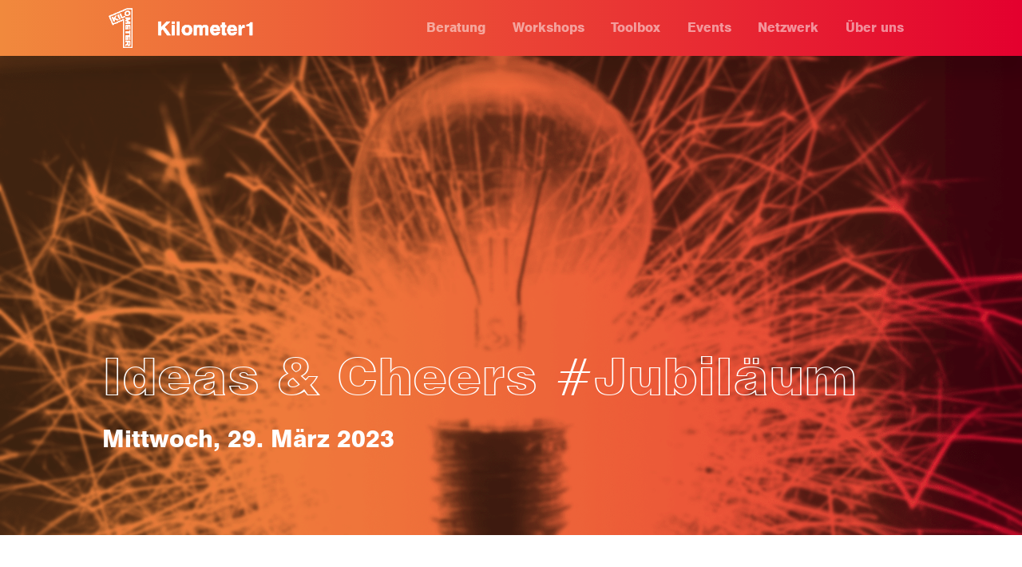

--- FILE ---
content_type: text/html; charset=UTF-8
request_url: https://kilometer1.de/event/jubilaeum/
body_size: 41095
content:
<!DOCTYPE html>
<html lang="en-US" prefix="og: https://ogp.me/ns#">
<head><meta charset="UTF-8" /><script>if(navigator.userAgent.match(/MSIE|Internet Explorer/i)||navigator.userAgent.match(/Trident\/7\..*?rv:11/i)){var href=document.location.href;if(!href.match(/[?&]nowprocket/)){if(href.indexOf("?")==-1){if(href.indexOf("#")==-1){document.location.href=href+"?nowprocket=1"}else{document.location.href=href.replace("#","?nowprocket=1#")}}else{if(href.indexOf("#")==-1){document.location.href=href+"&nowprocket=1"}else{document.location.href=href.replace("#","&nowprocket=1#")}}}}</script><script>(()=>{class RocketLazyLoadScripts{constructor(){this.v="1.2.6",this.triggerEvents=["keydown","mousedown","mousemove","touchmove","touchstart","touchend","wheel"],this.userEventHandler=this.t.bind(this),this.touchStartHandler=this.i.bind(this),this.touchMoveHandler=this.o.bind(this),this.touchEndHandler=this.h.bind(this),this.clickHandler=this.u.bind(this),this.interceptedClicks=[],this.interceptedClickListeners=[],this.l(this),window.addEventListener("pageshow",(t=>{this.persisted=t.persisted,this.everythingLoaded&&this.m()})),this.CSPIssue=sessionStorage.getItem("rocketCSPIssue"),document.addEventListener("securitypolicyviolation",(t=>{this.CSPIssue||"script-src-elem"!==t.violatedDirective||"data"!==t.blockedURI||(this.CSPIssue=!0,sessionStorage.setItem("rocketCSPIssue",!0))})),document.addEventListener("DOMContentLoaded",(()=>{this.k()})),this.delayedScripts={normal:[],async:[],defer:[]},this.trash=[],this.allJQueries=[]}p(t){document.hidden?t.t():(this.triggerEvents.forEach((e=>window.addEventListener(e,t.userEventHandler,{passive:!0}))),window.addEventListener("touchstart",t.touchStartHandler,{passive:!0}),window.addEventListener("mousedown",t.touchStartHandler),document.addEventListener("visibilitychange",t.userEventHandler))}_(){this.triggerEvents.forEach((t=>window.removeEventListener(t,this.userEventHandler,{passive:!0}))),document.removeEventListener("visibilitychange",this.userEventHandler)}i(t){"HTML"!==t.target.tagName&&(window.addEventListener("touchend",this.touchEndHandler),window.addEventListener("mouseup",this.touchEndHandler),window.addEventListener("touchmove",this.touchMoveHandler,{passive:!0}),window.addEventListener("mousemove",this.touchMoveHandler),t.target.addEventListener("click",this.clickHandler),this.L(t.target,!0),this.S(t.target,"onclick","rocket-onclick"),this.C())}o(t){window.removeEventListener("touchend",this.touchEndHandler),window.removeEventListener("mouseup",this.touchEndHandler),window.removeEventListener("touchmove",this.touchMoveHandler,{passive:!0}),window.removeEventListener("mousemove",this.touchMoveHandler),t.target.removeEventListener("click",this.clickHandler),this.L(t.target,!1),this.S(t.target,"rocket-onclick","onclick"),this.M()}h(){window.removeEventListener("touchend",this.touchEndHandler),window.removeEventListener("mouseup",this.touchEndHandler),window.removeEventListener("touchmove",this.touchMoveHandler,{passive:!0}),window.removeEventListener("mousemove",this.touchMoveHandler)}u(t){t.target.removeEventListener("click",this.clickHandler),this.L(t.target,!1),this.S(t.target,"rocket-onclick","onclick"),this.interceptedClicks.push(t),t.preventDefault(),t.stopPropagation(),t.stopImmediatePropagation(),this.M()}O(){window.removeEventListener("touchstart",this.touchStartHandler,{passive:!0}),window.removeEventListener("mousedown",this.touchStartHandler),this.interceptedClicks.forEach((t=>{t.target.dispatchEvent(new MouseEvent("click",{view:t.view,bubbles:!0,cancelable:!0}))}))}l(t){EventTarget.prototype.addEventListenerWPRocketBase=EventTarget.prototype.addEventListener,EventTarget.prototype.addEventListener=function(e,i,o){"click"!==e||t.windowLoaded||i===t.clickHandler||t.interceptedClickListeners.push({target:this,func:i,options:o}),(this||window).addEventListenerWPRocketBase(e,i,o)}}L(t,e){this.interceptedClickListeners.forEach((i=>{i.target===t&&(e?t.removeEventListener("click",i.func,i.options):t.addEventListener("click",i.func,i.options))})),t.parentNode!==document.documentElement&&this.L(t.parentNode,e)}D(){return new Promise((t=>{this.P?this.M=t:t()}))}C(){this.P=!0}M(){this.P=!1}S(t,e,i){t.hasAttribute&&t.hasAttribute(e)&&(event.target.setAttribute(i,event.target.getAttribute(e)),event.target.removeAttribute(e))}t(){this._(this),"loading"===document.readyState?document.addEventListener("DOMContentLoaded",this.R.bind(this)):this.R()}k(){let t=[];document.querySelectorAll("script[type=rocketlazyloadscript][data-rocket-src]").forEach((e=>{let i=e.getAttribute("data-rocket-src");if(i&&!i.startsWith("data:")){0===i.indexOf("//")&&(i=location.protocol+i);try{const o=new URL(i).origin;o!==location.origin&&t.push({src:o,crossOrigin:e.crossOrigin||"module"===e.getAttribute("data-rocket-type")})}catch(t){}}})),t=[...new Map(t.map((t=>[JSON.stringify(t),t]))).values()],this.T(t,"preconnect")}async R(){this.lastBreath=Date.now(),this.j(this),this.F(this),this.I(),this.W(),this.q(),await this.A(this.delayedScripts.normal),await this.A(this.delayedScripts.defer),await this.A(this.delayedScripts.async);try{await this.U(),await this.H(this),await this.J()}catch(t){console.error(t)}window.dispatchEvent(new Event("rocket-allScriptsLoaded")),this.everythingLoaded=!0,this.D().then((()=>{this.O()})),this.N()}W(){document.querySelectorAll("script[type=rocketlazyloadscript]").forEach((t=>{t.hasAttribute("data-rocket-src")?t.hasAttribute("async")&&!1!==t.async?this.delayedScripts.async.push(t):t.hasAttribute("defer")&&!1!==t.defer||"module"===t.getAttribute("data-rocket-type")?this.delayedScripts.defer.push(t):this.delayedScripts.normal.push(t):this.delayedScripts.normal.push(t)}))}async B(t){if(await this.G(),!0!==t.noModule||!("noModule"in HTMLScriptElement.prototype))return new Promise((e=>{let i;function o(){(i||t).setAttribute("data-rocket-status","executed"),e()}try{if(navigator.userAgent.indexOf("Firefox/")>0||""===navigator.vendor||this.CSPIssue)i=document.createElement("script"),[...t.attributes].forEach((t=>{let e=t.nodeName;"type"!==e&&("data-rocket-type"===e&&(e="type"),"data-rocket-src"===e&&(e="src"),i.setAttribute(e,t.nodeValue))})),t.text&&(i.text=t.text),i.hasAttribute("src")?(i.addEventListener("load",o),i.addEventListener("error",(function(){i.setAttribute("data-rocket-status","failed-network"),e()})),setTimeout((()=>{i.isConnected||e()}),1)):(i.text=t.text,o()),t.parentNode.replaceChild(i,t);else{const i=t.getAttribute("data-rocket-type"),s=t.getAttribute("data-rocket-src");i?(t.type=i,t.removeAttribute("data-rocket-type")):t.removeAttribute("type"),t.addEventListener("load",o),t.addEventListener("error",(i=>{this.CSPIssue&&i.target.src.startsWith("data:")?(console.log("WPRocket: data-uri blocked by CSP -> fallback"),t.removeAttribute("src"),this.B(t).then(e)):(t.setAttribute("data-rocket-status","failed-network"),e())})),s?(t.removeAttribute("data-rocket-src"),t.src=s):t.src="data:text/javascript;base64,"+window.btoa(unescape(encodeURIComponent(t.text)))}}catch(i){t.setAttribute("data-rocket-status","failed-transform"),e()}}));t.setAttribute("data-rocket-status","skipped")}async A(t){const e=t.shift();return e&&e.isConnected?(await this.B(e),this.A(t)):Promise.resolve()}q(){this.T([...this.delayedScripts.normal,...this.delayedScripts.defer,...this.delayedScripts.async],"preload")}T(t,e){var i=document.createDocumentFragment();t.forEach((t=>{const o=t.getAttribute&&t.getAttribute("data-rocket-src")||t.src;if(o&&!o.startsWith("data:")){const s=document.createElement("link");s.href=o,s.rel=e,"preconnect"!==e&&(s.as="script"),t.getAttribute&&"module"===t.getAttribute("data-rocket-type")&&(s.crossOrigin=!0),t.crossOrigin&&(s.crossOrigin=t.crossOrigin),t.integrity&&(s.integrity=t.integrity),i.appendChild(s),this.trash.push(s)}})),document.head.appendChild(i)}j(t){let e={};function i(i,o){return e[o].eventsToRewrite.indexOf(i)>=0&&!t.everythingLoaded?"rocket-"+i:i}function o(t,o){!function(t){e[t]||(e[t]={originalFunctions:{add:t.addEventListener,remove:t.removeEventListener},eventsToRewrite:[]},t.addEventListener=function(){arguments[0]=i(arguments[0],t),e[t].originalFunctions.add.apply(t,arguments)},t.removeEventListener=function(){arguments[0]=i(arguments[0],t),e[t].originalFunctions.remove.apply(t,arguments)})}(t),e[t].eventsToRewrite.push(o)}function s(e,i){let o=e[i];e[i]=null,Object.defineProperty(e,i,{get:()=>o||function(){},set(s){t.everythingLoaded?o=s:e["rocket"+i]=o=s}})}o(document,"DOMContentLoaded"),o(window,"DOMContentLoaded"),o(window,"load"),o(window,"pageshow"),o(document,"readystatechange"),s(document,"onreadystatechange"),s(window,"onload"),s(window,"onpageshow");try{Object.defineProperty(document,"readyState",{get:()=>t.rocketReadyState,set(e){t.rocketReadyState=e},configurable:!0}),document.readyState="loading"}catch(t){console.log("WPRocket DJE readyState conflict, bypassing")}}F(t){let e;function i(e){return t.everythingLoaded?e:e.split(" ").map((t=>"load"===t||0===t.indexOf("load.")?"rocket-jquery-load":t)).join(" ")}function o(o){function s(t){const e=o.fn[t];o.fn[t]=o.fn.init.prototype[t]=function(){return this[0]===window&&("string"==typeof arguments[0]||arguments[0]instanceof String?arguments[0]=i(arguments[0]):"object"==typeof arguments[0]&&Object.keys(arguments[0]).forEach((t=>{const e=arguments[0][t];delete arguments[0][t],arguments[0][i(t)]=e}))),e.apply(this,arguments),this}}o&&o.fn&&!t.allJQueries.includes(o)&&(o.fn.ready=o.fn.init.prototype.ready=function(e){return t.domReadyFired?e.bind(document)(o):document.addEventListener("rocket-DOMContentLoaded",(()=>e.bind(document)(o))),o([])},s("on"),s("one"),t.allJQueries.push(o)),e=o}o(window.jQuery),Object.defineProperty(window,"jQuery",{get:()=>e,set(t){o(t)}})}async H(t){const e=document.querySelector("script[data-webpack]");e&&(await async function(){return new Promise((t=>{e.addEventListener("load",t),e.addEventListener("error",t)}))}(),await t.K(),await t.H(t))}async U(){this.domReadyFired=!0;try{document.readyState="interactive"}catch(t){}await this.G(),document.dispatchEvent(new Event("rocket-readystatechange")),await this.G(),document.rocketonreadystatechange&&document.rocketonreadystatechange(),await this.G(),document.dispatchEvent(new Event("rocket-DOMContentLoaded")),await this.G(),window.dispatchEvent(new Event("rocket-DOMContentLoaded"))}async J(){try{document.readyState="complete"}catch(t){}await this.G(),document.dispatchEvent(new Event("rocket-readystatechange")),await this.G(),document.rocketonreadystatechange&&document.rocketonreadystatechange(),await this.G(),window.dispatchEvent(new Event("rocket-load")),await this.G(),window.rocketonload&&window.rocketonload(),await this.G(),this.allJQueries.forEach((t=>t(window).trigger("rocket-jquery-load"))),await this.G();const t=new Event("rocket-pageshow");t.persisted=this.persisted,window.dispatchEvent(t),await this.G(),window.rocketonpageshow&&window.rocketonpageshow({persisted:this.persisted}),this.windowLoaded=!0}m(){document.onreadystatechange&&document.onreadystatechange(),window.onload&&window.onload(),window.onpageshow&&window.onpageshow({persisted:this.persisted})}I(){const t=new Map;document.write=document.writeln=function(e){const i=document.currentScript;i||console.error("WPRocket unable to document.write this: "+e);const o=document.createRange(),s=i.parentElement;let n=t.get(i);void 0===n&&(n=i.nextSibling,t.set(i,n));const c=document.createDocumentFragment();o.setStart(c,0),c.appendChild(o.createContextualFragment(e)),s.insertBefore(c,n)}}async G(){Date.now()-this.lastBreath>45&&(await this.K(),this.lastBreath=Date.now())}async K(){return document.hidden?new Promise((t=>setTimeout(t))):new Promise((t=>requestAnimationFrame(t)))}N(){this.trash.forEach((t=>t.remove()))}static run(){const t=new RocketLazyLoadScripts;t.p(t)}}RocketLazyLoadScripts.run()})();</script>
	
<meta http-equiv="X-UA-Compatible" content="IE=edge">
	<link rel="pingback" href="https://kilometer1.de/xmlrpc.php" />

	<script type="rocketlazyloadscript" data-rocket-type="text/javascript">
		document.documentElement.className = 'js';
	</script>
	
	<style id="et-divi-userfonts">@font-face { font-family: "Swiss721-2"; font-display: swap;  src: url("https://kilometer1.de/wp-content/uploads/et-fonts/tt0102m_.ttf") format("truetype"); }@font-face { font-family: "Swiss721"; font-display: swap;  src: url("https://kilometer1.de/wp-content/uploads/et-fonts/tt0001m.ttf") format("truetype"); }</style>
<!-- Search Engine Optimization by Rank Math - https://rankmath.com/ -->
<title>Ideas &amp; Cheers #Jubilaeum</title>
<meta name="description" content="In den vergangenen 5 Jahren durften wir bei 50 Ausgaben von Ideas &amp; Cheers inspirierende Startup-Stories, angeregte Founder-Talks und beeindruckende Gründer:innen erleben. Das möchten wir gebührend feiern. Für das Ideas &amp; Cheers #Jubilaeum haben wir ein gründungsrelevantes Thema ausgewählt und dazu gleich zwei hochkarätige Speaker eingeladen. Im Anschluss sind Sie herzlich zum Austausch beim Apéro eingeladen!"/>
<meta name="robots" content="follow, index, max-snippet:-1, max-video-preview:-1, max-image-preview:large"/>
<link rel="canonical" href="https://kilometer1.de/event/jubilaeum/" />
<meta property="og:locale" content="en_US" />
<meta property="og:type" content="article" />
<meta property="og:title" content="Ideas &amp; Cheers #Jubilaeum" />
<meta property="og:description" content="In den vergangenen 5 Jahren durften wir bei 50 Ausgaben von Ideas &amp; Cheers inspirierende Startup-Stories, angeregte Founder-Talks und beeindruckende Gründer:innen erleben. Das möchten wir gebührend feiern. Für das Ideas &amp; Cheers #Jubilaeum haben wir ein gründungsrelevantes Thema ausgewählt und dazu gleich zwei hochkarätige Speaker eingeladen. Im Anschluss sind Sie herzlich zum Austausch beim Apéro eingeladen!" />
<meta property="og:url" content="https://kilometer1.de/event/jubilaeum/" />
<meta property="og:site_name" content="Kilometer1" />
<meta property="article:publisher" content="https://www.facebook.com/KilometerEins" />
<meta property="og:updated_time" content="2023-03-27T14:12:44+02:00" />
<meta property="og:image" content="https://kilometer1.de/wp-content/uploads/2021/05/IdeasandCheers_Highlight_Website-Eventkachel.png" />
<meta property="og:image:secure_url" content="https://kilometer1.de/wp-content/uploads/2021/05/IdeasandCheers_Highlight_Website-Eventkachel.png" />
<meta property="og:image:width" content="1920" />
<meta property="og:image:height" content="1280" />
<meta property="og:image:alt" content="Ideas &amp; Cheers #Highlight" />
<meta property="og:image:type" content="image/png" />
<meta name="twitter:card" content="summary_large_image" />
<meta name="twitter:title" content="Ideas &amp; Cheers #Jubilaeum" />
<meta name="twitter:description" content="In den vergangenen 5 Jahren durften wir bei 50 Ausgaben von Ideas &amp; Cheers inspirierende Startup-Stories, angeregte Founder-Talks und beeindruckende Gründer:innen erleben. Das möchten wir gebührend feiern. Für das Ideas &amp; Cheers #Jubilaeum haben wir ein gründungsrelevantes Thema ausgewählt und dazu gleich zwei hochkarätige Speaker eingeladen. Im Anschluss sind Sie herzlich zum Austausch beim Apéro eingeladen!" />
<meta name="twitter:image" content="https://kilometer1.de/wp-content/uploads/2021/05/IdeasandCheers_Highlight_Website-Eventkachel.png" />
<!-- /Rank Math WordPress SEO plugin -->


<link rel="alternate" type="application/rss+xml" title="Kilometer1 &raquo; Feed" href="https://kilometer1.de/feed/" />
<link rel="alternate" type="application/rss+xml" title="Kilometer1 &raquo; Comments Feed" href="https://kilometer1.de/comments/feed/" />
<meta content="Divi v.4.25.0" name="generator"/><link rel='stylesheet' id='wp-block-library-css' href='https://kilometer1.de/wp-includes/css/dist/block-library/style.min.css?ver=6.6.4' type='text/css' media='all' />
<style id='wp-block-library-theme-inline-css' type='text/css'>
.wp-block-audio :where(figcaption){color:#555;font-size:13px;text-align:center}.is-dark-theme .wp-block-audio :where(figcaption){color:#ffffffa6}.wp-block-audio{margin:0 0 1em}.wp-block-code{border:1px solid #ccc;border-radius:4px;font-family:Menlo,Consolas,monaco,monospace;padding:.8em 1em}.wp-block-embed :where(figcaption){color:#555;font-size:13px;text-align:center}.is-dark-theme .wp-block-embed :where(figcaption){color:#ffffffa6}.wp-block-embed{margin:0 0 1em}.blocks-gallery-caption{color:#555;font-size:13px;text-align:center}.is-dark-theme .blocks-gallery-caption{color:#ffffffa6}:root :where(.wp-block-image figcaption){color:#555;font-size:13px;text-align:center}.is-dark-theme :root :where(.wp-block-image figcaption){color:#ffffffa6}.wp-block-image{margin:0 0 1em}.wp-block-pullquote{border-bottom:4px solid;border-top:4px solid;color:currentColor;margin-bottom:1.75em}.wp-block-pullquote cite,.wp-block-pullquote footer,.wp-block-pullquote__citation{color:currentColor;font-size:.8125em;font-style:normal;text-transform:uppercase}.wp-block-quote{border-left:.25em solid;margin:0 0 1.75em;padding-left:1em}.wp-block-quote cite,.wp-block-quote footer{color:currentColor;font-size:.8125em;font-style:normal;position:relative}.wp-block-quote.has-text-align-right{border-left:none;border-right:.25em solid;padding-left:0;padding-right:1em}.wp-block-quote.has-text-align-center{border:none;padding-left:0}.wp-block-quote.is-large,.wp-block-quote.is-style-large,.wp-block-quote.is-style-plain{border:none}.wp-block-search .wp-block-search__label{font-weight:700}.wp-block-search__button{border:1px solid #ccc;padding:.375em .625em}:where(.wp-block-group.has-background){padding:1.25em 2.375em}.wp-block-separator.has-css-opacity{opacity:.4}.wp-block-separator{border:none;border-bottom:2px solid;margin-left:auto;margin-right:auto}.wp-block-separator.has-alpha-channel-opacity{opacity:1}.wp-block-separator:not(.is-style-wide):not(.is-style-dots){width:100px}.wp-block-separator.has-background:not(.is-style-dots){border-bottom:none;height:1px}.wp-block-separator.has-background:not(.is-style-wide):not(.is-style-dots){height:2px}.wp-block-table{margin:0 0 1em}.wp-block-table td,.wp-block-table th{word-break:normal}.wp-block-table :where(figcaption){color:#555;font-size:13px;text-align:center}.is-dark-theme .wp-block-table :where(figcaption){color:#ffffffa6}.wp-block-video :where(figcaption){color:#555;font-size:13px;text-align:center}.is-dark-theme .wp-block-video :where(figcaption){color:#ffffffa6}.wp-block-video{margin:0 0 1em}:root :where(.wp-block-template-part.has-background){margin-bottom:0;margin-top:0;padding:1.25em 2.375em}
</style>
<style id='filebird-block-filebird-gallery-style-inline-css' type='text/css'>
ul.filebird-block-filebird-gallery{margin:auto!important;padding:0!important;width:100%}ul.filebird-block-filebird-gallery.layout-grid{display:grid;grid-gap:20px;align-items:stretch;grid-template-columns:repeat(var(--columns),1fr);justify-items:stretch}ul.filebird-block-filebird-gallery.layout-grid li img{border:1px solid #ccc;box-shadow:2px 2px 6px 0 rgba(0,0,0,.3);height:100%;max-width:100%;-o-object-fit:cover;object-fit:cover;width:100%}ul.filebird-block-filebird-gallery.layout-masonry{-moz-column-count:var(--columns);-moz-column-gap:var(--space);column-gap:var(--space);-moz-column-width:var(--min-width);columns:var(--min-width) var(--columns);display:block;overflow:auto}ul.filebird-block-filebird-gallery.layout-masonry li{margin-bottom:var(--space)}ul.filebird-block-filebird-gallery li{list-style:none}ul.filebird-block-filebird-gallery li figure{height:100%;margin:0;padding:0;position:relative;width:100%}ul.filebird-block-filebird-gallery li figure figcaption{background:linear-gradient(0deg,rgba(0,0,0,.7),rgba(0,0,0,.3) 70%,transparent);bottom:0;box-sizing:border-box;color:#fff;font-size:.8em;margin:0;max-height:100%;overflow:auto;padding:3em .77em .7em;position:absolute;text-align:center;width:100%;z-index:2}ul.filebird-block-filebird-gallery li figure figcaption a{color:inherit}

</style>
<style id='global-styles-inline-css' type='text/css'>
:root{--wp--preset--aspect-ratio--square: 1;--wp--preset--aspect-ratio--4-3: 4/3;--wp--preset--aspect-ratio--3-4: 3/4;--wp--preset--aspect-ratio--3-2: 3/2;--wp--preset--aspect-ratio--2-3: 2/3;--wp--preset--aspect-ratio--16-9: 16/9;--wp--preset--aspect-ratio--9-16: 9/16;--wp--preset--color--black: #000000;--wp--preset--color--cyan-bluish-gray: #abb8c3;--wp--preset--color--white: #ffffff;--wp--preset--color--pale-pink: #f78da7;--wp--preset--color--vivid-red: #cf2e2e;--wp--preset--color--luminous-vivid-orange: #ff6900;--wp--preset--color--luminous-vivid-amber: #fcb900;--wp--preset--color--light-green-cyan: #7bdcb5;--wp--preset--color--vivid-green-cyan: #00d084;--wp--preset--color--pale-cyan-blue: #8ed1fc;--wp--preset--color--vivid-cyan-blue: #0693e3;--wp--preset--color--vivid-purple: #9b51e0;--wp--preset--gradient--vivid-cyan-blue-to-vivid-purple: linear-gradient(135deg,rgba(6,147,227,1) 0%,rgb(155,81,224) 100%);--wp--preset--gradient--light-green-cyan-to-vivid-green-cyan: linear-gradient(135deg,rgb(122,220,180) 0%,rgb(0,208,130) 100%);--wp--preset--gradient--luminous-vivid-amber-to-luminous-vivid-orange: linear-gradient(135deg,rgba(252,185,0,1) 0%,rgba(255,105,0,1) 100%);--wp--preset--gradient--luminous-vivid-orange-to-vivid-red: linear-gradient(135deg,rgba(255,105,0,1) 0%,rgb(207,46,46) 100%);--wp--preset--gradient--very-light-gray-to-cyan-bluish-gray: linear-gradient(135deg,rgb(238,238,238) 0%,rgb(169,184,195) 100%);--wp--preset--gradient--cool-to-warm-spectrum: linear-gradient(135deg,rgb(74,234,220) 0%,rgb(151,120,209) 20%,rgb(207,42,186) 40%,rgb(238,44,130) 60%,rgb(251,105,98) 80%,rgb(254,248,76) 100%);--wp--preset--gradient--blush-light-purple: linear-gradient(135deg,rgb(255,206,236) 0%,rgb(152,150,240) 100%);--wp--preset--gradient--blush-bordeaux: linear-gradient(135deg,rgb(254,205,165) 0%,rgb(254,45,45) 50%,rgb(107,0,62) 100%);--wp--preset--gradient--luminous-dusk: linear-gradient(135deg,rgb(255,203,112) 0%,rgb(199,81,192) 50%,rgb(65,88,208) 100%);--wp--preset--gradient--pale-ocean: linear-gradient(135deg,rgb(255,245,203) 0%,rgb(182,227,212) 50%,rgb(51,167,181) 100%);--wp--preset--gradient--electric-grass: linear-gradient(135deg,rgb(202,248,128) 0%,rgb(113,206,126) 100%);--wp--preset--gradient--midnight: linear-gradient(135deg,rgb(2,3,129) 0%,rgb(40,116,252) 100%);--wp--preset--font-size--small: 13px;--wp--preset--font-size--medium: 20px;--wp--preset--font-size--large: 36px;--wp--preset--font-size--x-large: 42px;--wp--preset--spacing--20: 0.44rem;--wp--preset--spacing--30: 0.67rem;--wp--preset--spacing--40: 1rem;--wp--preset--spacing--50: 1.5rem;--wp--preset--spacing--60: 2.25rem;--wp--preset--spacing--70: 3.38rem;--wp--preset--spacing--80: 5.06rem;--wp--preset--shadow--natural: 6px 6px 9px rgba(0, 0, 0, 0.2);--wp--preset--shadow--deep: 12px 12px 50px rgba(0, 0, 0, 0.4);--wp--preset--shadow--sharp: 6px 6px 0px rgba(0, 0, 0, 0.2);--wp--preset--shadow--outlined: 6px 6px 0px -3px rgba(255, 255, 255, 1), 6px 6px rgba(0, 0, 0, 1);--wp--preset--shadow--crisp: 6px 6px 0px rgba(0, 0, 0, 1);}:root { --wp--style--global--content-size: 823px;--wp--style--global--wide-size: 1080px; }:where(body) { margin: 0; }.wp-site-blocks > .alignleft { float: left; margin-right: 2em; }.wp-site-blocks > .alignright { float: right; margin-left: 2em; }.wp-site-blocks > .aligncenter { justify-content: center; margin-left: auto; margin-right: auto; }:where(.is-layout-flex){gap: 0.5em;}:where(.is-layout-grid){gap: 0.5em;}.is-layout-flow > .alignleft{float: left;margin-inline-start: 0;margin-inline-end: 2em;}.is-layout-flow > .alignright{float: right;margin-inline-start: 2em;margin-inline-end: 0;}.is-layout-flow > .aligncenter{margin-left: auto !important;margin-right: auto !important;}.is-layout-constrained > .alignleft{float: left;margin-inline-start: 0;margin-inline-end: 2em;}.is-layout-constrained > .alignright{float: right;margin-inline-start: 2em;margin-inline-end: 0;}.is-layout-constrained > .aligncenter{margin-left: auto !important;margin-right: auto !important;}.is-layout-constrained > :where(:not(.alignleft):not(.alignright):not(.alignfull)){max-width: var(--wp--style--global--content-size);margin-left: auto !important;margin-right: auto !important;}.is-layout-constrained > .alignwide{max-width: var(--wp--style--global--wide-size);}body .is-layout-flex{display: flex;}.is-layout-flex{flex-wrap: wrap;align-items: center;}.is-layout-flex > :is(*, div){margin: 0;}body .is-layout-grid{display: grid;}.is-layout-grid > :is(*, div){margin: 0;}body{padding-top: 0px;padding-right: 0px;padding-bottom: 0px;padding-left: 0px;}a:where(:not(.wp-element-button)){text-decoration: underline;}:root :where(.wp-element-button, .wp-block-button__link){background-color: #32373c;border-width: 0;color: #fff;font-family: inherit;font-size: inherit;line-height: inherit;padding: calc(0.667em + 2px) calc(1.333em + 2px);text-decoration: none;}.has-black-color{color: var(--wp--preset--color--black) !important;}.has-cyan-bluish-gray-color{color: var(--wp--preset--color--cyan-bluish-gray) !important;}.has-white-color{color: var(--wp--preset--color--white) !important;}.has-pale-pink-color{color: var(--wp--preset--color--pale-pink) !important;}.has-vivid-red-color{color: var(--wp--preset--color--vivid-red) !important;}.has-luminous-vivid-orange-color{color: var(--wp--preset--color--luminous-vivid-orange) !important;}.has-luminous-vivid-amber-color{color: var(--wp--preset--color--luminous-vivid-amber) !important;}.has-light-green-cyan-color{color: var(--wp--preset--color--light-green-cyan) !important;}.has-vivid-green-cyan-color{color: var(--wp--preset--color--vivid-green-cyan) !important;}.has-pale-cyan-blue-color{color: var(--wp--preset--color--pale-cyan-blue) !important;}.has-vivid-cyan-blue-color{color: var(--wp--preset--color--vivid-cyan-blue) !important;}.has-vivid-purple-color{color: var(--wp--preset--color--vivid-purple) !important;}.has-black-background-color{background-color: var(--wp--preset--color--black) !important;}.has-cyan-bluish-gray-background-color{background-color: var(--wp--preset--color--cyan-bluish-gray) !important;}.has-white-background-color{background-color: var(--wp--preset--color--white) !important;}.has-pale-pink-background-color{background-color: var(--wp--preset--color--pale-pink) !important;}.has-vivid-red-background-color{background-color: var(--wp--preset--color--vivid-red) !important;}.has-luminous-vivid-orange-background-color{background-color: var(--wp--preset--color--luminous-vivid-orange) !important;}.has-luminous-vivid-amber-background-color{background-color: var(--wp--preset--color--luminous-vivid-amber) !important;}.has-light-green-cyan-background-color{background-color: var(--wp--preset--color--light-green-cyan) !important;}.has-vivid-green-cyan-background-color{background-color: var(--wp--preset--color--vivid-green-cyan) !important;}.has-pale-cyan-blue-background-color{background-color: var(--wp--preset--color--pale-cyan-blue) !important;}.has-vivid-cyan-blue-background-color{background-color: var(--wp--preset--color--vivid-cyan-blue) !important;}.has-vivid-purple-background-color{background-color: var(--wp--preset--color--vivid-purple) !important;}.has-black-border-color{border-color: var(--wp--preset--color--black) !important;}.has-cyan-bluish-gray-border-color{border-color: var(--wp--preset--color--cyan-bluish-gray) !important;}.has-white-border-color{border-color: var(--wp--preset--color--white) !important;}.has-pale-pink-border-color{border-color: var(--wp--preset--color--pale-pink) !important;}.has-vivid-red-border-color{border-color: var(--wp--preset--color--vivid-red) !important;}.has-luminous-vivid-orange-border-color{border-color: var(--wp--preset--color--luminous-vivid-orange) !important;}.has-luminous-vivid-amber-border-color{border-color: var(--wp--preset--color--luminous-vivid-amber) !important;}.has-light-green-cyan-border-color{border-color: var(--wp--preset--color--light-green-cyan) !important;}.has-vivid-green-cyan-border-color{border-color: var(--wp--preset--color--vivid-green-cyan) !important;}.has-pale-cyan-blue-border-color{border-color: var(--wp--preset--color--pale-cyan-blue) !important;}.has-vivid-cyan-blue-border-color{border-color: var(--wp--preset--color--vivid-cyan-blue) !important;}.has-vivid-purple-border-color{border-color: var(--wp--preset--color--vivid-purple) !important;}.has-vivid-cyan-blue-to-vivid-purple-gradient-background{background: var(--wp--preset--gradient--vivid-cyan-blue-to-vivid-purple) !important;}.has-light-green-cyan-to-vivid-green-cyan-gradient-background{background: var(--wp--preset--gradient--light-green-cyan-to-vivid-green-cyan) !important;}.has-luminous-vivid-amber-to-luminous-vivid-orange-gradient-background{background: var(--wp--preset--gradient--luminous-vivid-amber-to-luminous-vivid-orange) !important;}.has-luminous-vivid-orange-to-vivid-red-gradient-background{background: var(--wp--preset--gradient--luminous-vivid-orange-to-vivid-red) !important;}.has-very-light-gray-to-cyan-bluish-gray-gradient-background{background: var(--wp--preset--gradient--very-light-gray-to-cyan-bluish-gray) !important;}.has-cool-to-warm-spectrum-gradient-background{background: var(--wp--preset--gradient--cool-to-warm-spectrum) !important;}.has-blush-light-purple-gradient-background{background: var(--wp--preset--gradient--blush-light-purple) !important;}.has-blush-bordeaux-gradient-background{background: var(--wp--preset--gradient--blush-bordeaux) !important;}.has-luminous-dusk-gradient-background{background: var(--wp--preset--gradient--luminous-dusk) !important;}.has-pale-ocean-gradient-background{background: var(--wp--preset--gradient--pale-ocean) !important;}.has-electric-grass-gradient-background{background: var(--wp--preset--gradient--electric-grass) !important;}.has-midnight-gradient-background{background: var(--wp--preset--gradient--midnight) !important;}.has-small-font-size{font-size: var(--wp--preset--font-size--small) !important;}.has-medium-font-size{font-size: var(--wp--preset--font-size--medium) !important;}.has-large-font-size{font-size: var(--wp--preset--font-size--large) !important;}.has-x-large-font-size{font-size: var(--wp--preset--font-size--x-large) !important;}
:where(.wp-block-post-template.is-layout-flex){gap: 1.25em;}:where(.wp-block-post-template.is-layout-grid){gap: 1.25em;}
:where(.wp-block-columns.is-layout-flex){gap: 2em;}:where(.wp-block-columns.is-layout-grid){gap: 2em;}
:root :where(.wp-block-pullquote){font-size: 1.5em;line-height: 1.6;}
</style>
<link rel='stylesheet' id='cms-navigation-style-base-css' href='https://kilometer1.de/wp-content/plugins/wpml-cms-nav/res/css/cms-navigation-base.css?ver=1.5.5' type='text/css' media='screen' />
<link rel='stylesheet' id='cms-navigation-style-css' href='https://kilometer1.de/wp-content/plugins/wpml-cms-nav/res/css/cms-navigation.css?ver=1.5.5' type='text/css' media='screen' />
<link rel='stylesheet' id='divi-machine-styles-css' href='https://kilometer1.de/wp-content/plugins/divi-machine/styles/style.min.css?ver=6.1.8.9.1' type='text/css' media='all' />
<link rel='stylesheet' id='divi-mega-menu-styles-css' href='https://kilometer1.de/wp-content/plugins/divi-mega-menu/styles/style.min.css?ver=3.5.5' type='text/css' media='all' />
<link rel='stylesheet' id='newsletter-css' href='https://kilometer1.de/wp-content/plugins/newsletter/style.css?ver=9.1.1' type='text/css' media='all' />
<style id='newsletter-inline-css' type='text/css'>
/* CSS für Newsletter Form im Footer */

.tnp-email{
  	position: relative;
  	z-index: 1 !important;
  	border-radius: 100px 100px 100px 100px;
	overflow: hidden;
  	height: 50px;
    width: 100%;
 	border: 0px solid transparent !important;
 	padding-left: 15px !important;
    font-size: 16px !important;
    border-style: hidden;
  	margin-top: -150px;
 
}


.tnp-submit{
  border-radius: 100px 100px 100px 100px;
  width: 160px !important;
  float: right;
  height: 44px;
  border: 0px solid transparent !important;
  font-size: 20px;
  color: #fff;
  margin-right: 3px !important;
  margin-bottom: -33px !important;
  font-family: 'Swiss721-2';
  position: relative;
  z-index: 2 !important;
  background-image: linear-gradient(90deg,#f1893d 0%,#e4002e 100%);
  
}

.tnp-privacy{
  color: white !important;
}

/* 
.newsletter-subscription{
  position: relative;
}

.tnp-field-email{
  position: absolute;
  z-index: 1;
  top: 0;
  right: 0;
}
*/
.tnp-privacy-field{
  color: white !important;
}

.tnp-field-button{
  position: relative;
  z-index: 2;
  

}


.tnp-submit:hover {
  transform: scale(1.02);
}

/* CSS für Newsletter Form auf Newsletter Seite */

.tnp-email-2{
  	position: relative;
  	z-index: 1 !important;
  	border-radius: 100px 100px 100px 100px;
	overflow: hidden;
  	height: 50px;
    width: 100%;
 	padding-left: 15px !important;
    font-size: 16px !important;
    border-style: hidden;
  	margin-top: -150px;
 
}


.tnp-submit-2{
  border-radius: 100px 100px 100px 100px;
  width: 160px !important;
  float: right;
  height: 44px;
  border: 0px solid transparent;
  font-size: 20px;
  color: #fff;
  margin-right: 3px !important;
  margin-bottom: -33px !important;
  font-family: 'Swiss721-2';
  position: relative;
  z-index: 2 !important;
  background-image: linear-gradient(90deg,#f1893d 0%,#e4002e 100%);
  
}

.tnp-privacy-2{
  color: black !important;
}

/* 
.newsletter-subscription{
  position: relative;
}

.tnp-field-email{
  position: absolute;
  z-index: 1;
  top: 0;
  right: 0;
}
*/
.tnp-privacy-field-2{
  color: black !important;
}

.tnp-field-button-2{
  position: relative;
  z-index: 2;
  

}


.tnp-submit-2:hover {
  transform: scale(1.02);
}

</style>
<link rel='stylesheet' id='divi-ajax-filter-styles-css' href='https://kilometer1.de/wp-content/plugins/divi-machine/includes/modules/divi-ajax-filter/styles/style.min.css?ver=3.1.8.4' type='text/css' media='all' />
<link rel='stylesheet' id='a3a3_lazy_load-css' href='//kilometer1.de/wp-content/uploads/sass/a3_lazy_load.min.css?ver=1645532396' type='text/css' media='all' />
<link rel='stylesheet' id='dmach-carousel-css-css' href='https://kilometer1.de/wp-content/plugins/divi-machine/css/carousel.min.css?ver=6.1.8.9.1' type='text/css' media='all' />
<link rel='stylesheet' id='divi-style-css' href='https://kilometer1.de/wp-content/themes/Divi/style-static.min.css?ver=4.25.0' type='text/css' media='all' />
<link rel='stylesheet' id='divi-mega-menu-custom-css-css' href='https://kilometer1.de/wp-content/plugins/divi-mega-menu/styles/divi-mega-menu-custom.min.css?ver=3.5.5' type='text/css' media='all' />
<style id='divi-mega-menu-custom-css-inline-css' type='text/css'>
#menu_ueberuns.de-mega-menu {width: 100vw !important;max-width: 100vw !important;left: 0 !important;right: 0 !important;}#menu_ueberuns.de-mega-menu {-webkit-animation-name: fadeIn;-moz-animation-name: fadeIn;-ms-animation-name: fadeIn;-o-animation-name: fadeIn;animation-name: fadeIn;max-width: 1080px;margin-top: 0px;margin-left: 0px;}#menu_ueberuns.de-mega-menu .dmm-dropdown-ul li .sub-menu {width: 1080px;right: -1080px;}.rtl#menu_ueberuns.de-mega-menu .dmm-dropdown-ul li .sub-menu {right: auto !important;}.et_pb_fullwidth_menu--with-logo .et_pb_menu__menu>nav>ul>li.menu_ueberuns>a, .et_pb_menu--with-logo .et_pb_menu__menu>nav>ul>li.menu_ueberuns>a,.menu_ueberuns a{padding-right: 20px;}@media all and (max-width: 1144px) {#menu_ueberuns, .menu_ueberuns:before, .menu_ueberuns.de-mega-menu-item.menu-item-has-children>a:after {display: none !important;}#menu_ueberuns.de-mega-menu {margin-top: 0px;}.mm-overlay.active {opacity: 0 !important;}#menu_ueberuns.de-mega-menu {animation-duration: 0s;margin-left: 0px !important;}}
#menu_netzwerk.de-mega-menu {width: 100vw !important;max-width: 100vw !important;left: 0 !important;right: 0 !important;}#menu_netzwerk.de-mega-menu {-webkit-animation-name: fadeIn;-moz-animation-name: fadeIn;-ms-animation-name: fadeIn;-o-animation-name: fadeIn;animation-name: fadeIn;max-width: 1080px;margin-top: 0px;margin-left: 0px;}#menu_netzwerk.de-mega-menu .dmm-dropdown-ul li .sub-menu {width: 1080px;right: -1080px;}.rtl#menu_netzwerk.de-mega-menu .dmm-dropdown-ul li .sub-menu {right: auto !important;}.et_pb_fullwidth_menu--with-logo .et_pb_menu__menu>nav>ul>li.menu_netzwerk>a, .et_pb_menu--with-logo .et_pb_menu__menu>nav>ul>li.menu_netzwerk>a,.menu_netzwerk a{padding-right: 20px;}@media all and (max-width: 1144px) {#menu_netzwerk, .menu_netzwerk:before, .menu_netzwerk.de-mega-menu-item.menu-item-has-children>a:after {display: none !important;}#menu_netzwerk.de-mega-menu {margin-top: 0px;}.mm-overlay.active {opacity: 0 !important;}#menu_netzwerk.de-mega-menu {animation-duration: 0.7s;margin-left: 0px !important;}}
#menu_events.de-mega-menu {width: 100vw !important;max-width: 100vw !important;left: 0 !important;right: 0 !important;}#menu_events.de-mega-menu {-webkit-animation-name: fadeIn;-moz-animation-name: fadeIn;-ms-animation-name: fadeIn;-o-animation-name: fadeIn;animation-name: fadeIn;max-width: 1080px;margin-top: 0px;margin-left: 0px;}#menu_events.de-mega-menu .dmm-dropdown-ul li .sub-menu {width: 1080px;right: -1080px;}.rtl#menu_events.de-mega-menu .dmm-dropdown-ul li .sub-menu {right: auto !important;}.et_pb_fullwidth_menu--with-logo .et_pb_menu__menu>nav>ul>li.menu_events>a, .et_pb_menu--with-logo .et_pb_menu__menu>nav>ul>li.menu_events>a,.menu_events a{padding-right: 20px;}@media all and (max-width: 1144px) {#menu_events, .menu_events:before, .menu_events.de-mega-menu-item.menu-item-has-children>a:after {display: none !important;}#menu_events.de-mega-menu {margin-top: 0px;}.mm-overlay.active {opacity: 0 !important;}#menu_events.de-mega-menu {animation-duration: 0s;margin-left: 0px !important;}}
#menu_toolbox.de-mega-menu {width: 100vw !important;max-width: 100vw !important;left: 0 !important;right: 0 !important;}#menu_toolbox.de-mega-menu {-webkit-animation-name: fadeIn;-moz-animation-name: fadeIn;-ms-animation-name: fadeIn;-o-animation-name: fadeIn;animation-name: fadeIn;max-width: 1080px;margin-top: 0px;margin-left: 0px;}#menu_toolbox.de-mega-menu .dmm-dropdown-ul li .sub-menu {width: 1080px;right: -1080px;}.rtl#menu_toolbox.de-mega-menu .dmm-dropdown-ul li .sub-menu {right: auto !important;}.et_pb_fullwidth_menu--with-logo .et_pb_menu__menu>nav>ul>li.menu_toolbox>a, .et_pb_menu--with-logo .et_pb_menu__menu>nav>ul>li.menu_toolbox>a,.menu_toolbox a{padding-right: 20px;}@media all and (max-width: 1144px) {#menu_toolbox, .menu_toolbox:before, .menu_toolbox.de-mega-menu-item.menu-item-has-children>a:after {display: none !important;}#menu_toolbox.de-mega-menu {margin-top: 0px;}.mm-overlay.active {opacity: 0 !important;}#menu_toolbox.de-mega-menu {animation-duration: 0.7s;margin-left: 0px !important;}}
#menu_workshops.de-mega-menu {width: 100vw !important;max-width: 100vw !important;left: 0 !important;right: 0 !important;}#menu_workshops.de-mega-menu {-webkit-animation-name: fadeIn;-moz-animation-name: fadeIn;-ms-animation-name: fadeIn;-o-animation-name: fadeIn;animation-name: fadeIn;max-width: 1080px;margin-top: 0px;margin-left: 0px;}#menu_workshops.de-mega-menu .dmm-dropdown-ul li .sub-menu {width: 1080px;right: -1080px;}.rtl#menu_workshops.de-mega-menu .dmm-dropdown-ul li .sub-menu {right: auto !important;}.et_pb_fullwidth_menu--with-logo .et_pb_menu__menu>nav>ul>li.menu_workshops>a, .et_pb_menu--with-logo .et_pb_menu__menu>nav>ul>li.menu_workshops>a,.menu_workshops a{padding-right: 20px;}@media all and (max-width: 1144px) {#menu_workshops, .menu_workshops:before, .menu_workshops.de-mega-menu-item.menu-item-has-children>a:after {display: none !important;}#menu_workshops.de-mega-menu {margin-top: 0px;}.mm-overlay.active {opacity: 0 !important;}#menu_workshops.de-mega-menu {animation-duration: 0.7s;margin-left: 0px !important;}}
#menu_beratung.de-mega-menu {width: 100vw !important;max-width: 100vw !important;left: 0 !important;right: 0 !important;}#menu_beratung.de-mega-menu {-webkit-animation-name: fadeIn;-moz-animation-name: fadeIn;-ms-animation-name: fadeIn;-o-animation-name: fadeIn;animation-name: fadeIn;max-width: 1080px;margin-top: 0px;margin-left: 0px;}#menu_beratung.de-mega-menu .dmm-dropdown-ul li .sub-menu {width: 1080px;right: -1080px;}.rtl#menu_beratung.de-mega-menu .dmm-dropdown-ul li .sub-menu {right: auto !important;}.et_pb_fullwidth_menu--with-logo .et_pb_menu__menu>nav>ul>li.menu_beratung>a, .et_pb_menu--with-logo .et_pb_menu__menu>nav>ul>li.menu_beratung>a,.menu_beratung a{padding-right: 20px;}@media all and (max-width: 1144px) {#menu_beratung, .menu_beratung:before, .menu_beratung.de-mega-menu-item.menu-item-has-children>a:after {display: none !important;}#menu_beratung.de-mega-menu {margin-top: 0px;}.mm-overlay.active {opacity: 0 !important;}#menu_beratung.de-mega-menu {animation-duration: 0.7s;margin-left: 0px !important;}}
.remove-before:before {display: none !important;}.mm-overlay {opacity: 0;position: fixed;width: 100vw;height: 100vh;top: 0;background-color: rgba(0,0,0,0.65);z-index: -1;left: 0;}.de-mega-menu {width: 80%;max-width: 1080px;margin: 0 auto;z-index: 99999999999;display: none;top: 93px;-webkit-animation-timing-function: ease-in-out;-moz-animation-timing-function: ease-in-out;-ms-animation-timing-function: ease-in-out;-o-animation-timing-function: ease-in-out;animation-timing-function: ease-in-out;position: absolute;max-height: vh;overflow: auto;}.de-mega-menu.fixed {top: 53px;}@media all and (max-width: 1144px) {.de-mega-menu .et_pb_column .dmm-dropdown-ul .menu-item-has-children>a:after {display: block !important;}#page-container #et-main-area .de-mega-menu .dmm-dropdown-ul li .sub-menu,#page-container #et-main-area .de-mega-menu .dmm-dropdown-ul li .sub-menu .menu-item-has-children {width: 100% !important;max-width: 100% !important;left: 0 !important;right: auto !important;top: 54px;}#page-container #et-main-area .de-mega-menu .dmm-dropdown-ul li .sub-menu .menu-item-has-children {top: 0 !important}.dmm-dropdown-ul li.active>.sub-menu {opacity: 1 !important;visibility: visible !important;display: block !important;}.de-mega-menu {margin-top:0px; padding-top:0px;}.de-mega-menu .et_pb_section, .de-mega-menu .et_pb_row {width: 100%; max-width: 100%;}}@media all and (min-width: 1145px) {#top-menu .dmm-dropdown-ul li:hover>.sub-menu,.dmm-dropdown-ul li:hover>.sub-menu {opacity: 1 !important;visibility: visible !important;display: block !important;}.dmm-dropdown-ul li:hover>.sub-menu li.dmm-overlay:hover>.sub-menu {opacity: 0;visibility: hidden}}@media all and (max-width: 1144px) {.de-mega-menu-container {display: none !important;}}@media all and (min-width: 1145px) {header .menu-item.mega-menu .sub-menu {display: none;}} 
</style>
<script type="rocketlazyloadscript" data-rocket-type="text/javascript" data-rocket-src="https://kilometer1.de/wp-includes/js/jquery/jquery.min.js?ver=3.7.1" id="jquery-core-js" data-rocket-defer defer></script>
<script type="rocketlazyloadscript" data-rocket-type="text/javascript" data-rocket-src="https://kilometer1.de/wp-includes/js/jquery/jquery-migrate.min.js?ver=3.4.1" id="jquery-migrate-js" data-rocket-defer defer></script>
<script type="rocketlazyloadscript" data-rocket-type="text/javascript" data-rocket-src="https://kilometer1.de/wp-content/plugins/divi-machine/includes/modules/divi-ajax-filter/js/masonry.min.js?ver=6.1.8.9.1" id="divi-filter-masonry-js-js" data-rocket-defer defer></script>
<script type="text/javascript" id="divi-filter-loadmore-js-js-extra">
/* <![CDATA[ */
var loadmore_ajax_object = {"ajax_url":"https:\/\/kilometer1.de\/wp-admin\/admin-ajax.php","security":"9ef792843e"};
/* ]]> */
</script>
<script type="rocketlazyloadscript" data-rocket-type="text/javascript" data-rocket-src="https://kilometer1.de/wp-content/plugins/divi-machine/includes/modules/divi-ajax-filter/includes/modules/MachineLoop/../../../js/divi-filter-loadmore.min.js?ver=3.1.8.4" id="divi-filter-loadmore-js-js" data-rocket-defer defer></script>
<link rel="https://api.w.org/" href="https://kilometer1.de/wp-json/" /><link rel="EditURI" type="application/rsd+xml" title="RSD" href="https://kilometer1.de/xmlrpc.php?rsd" />
<meta name="generator" content="WordPress 6.6.4" />
<link rel='shortlink' href='https://kilometer1.de/?p=12071' />
<link rel="alternate" title="oEmbed (JSON)" type="application/json+oembed" href="https://kilometer1.de/wp-json/oembed/1.0/embed?url=https%3A%2F%2Fkilometer1.de%2Fevent%2Fjubilaeum%2F" />
<link rel="alternate" title="oEmbed (XML)" type="text/xml+oembed" href="https://kilometer1.de/wp-json/oembed/1.0/embed?url=https%3A%2F%2Fkilometer1.de%2Fevent%2Fjubilaeum%2F&#038;format=xml" />
<script type="rocketlazyloadscript">window.addEventListener('DOMContentLoaded', function() {
jQuery(document).ready(function(i){const c=window.navigator.userAgent;function t(c){i(".et_pb_de_mach_archive_loop").each(function(t,s){var e,n,o,d=i(this).find(".dmach-grid-item"),h=(e=i(".dmach-grid-sizes"),n=c,o=void 0,i(e.attr("class").split(" ")).each(function(){this.indexOf(n)>-1&&(o=this)}),o).replace(c,""),a=1,r=1;i(d).each(function(i,c){a++});var l=Math.ceil(a/h),m=l*h;i(d).each(function(c,t){var s=(r-1)%h+1,e=Math.ceil(r*l/m);i(this).closest(".grid-posts").find(".dmach-grid-item:nth-child("+r+")").css("-ms-grid-row",""+e),i(this).closest(".grid-posts").find(".dmach-grid-item:nth-child("+r+")").css("-ms-grid-column",""+s),r++})})}/MSIE|Trident/.test(c)&&i(window).on("resize",function(){i(window).width()>=981?(col_size="col-desk-",t(col_size)):(col_size="col-mob-",t(col_size))})});
});</script>

<style>
.col-desk-1>:not(.no-results-layout){display:-ms-grid;-ms-grid-columns:1fr}.col-desk-2>:not(.no-results-layout){display:-ms-grid;-ms-grid-columns:1fr 1fr}.col-desk-3>:not(.no-results-layout){display:-ms-grid;-ms-grid-columns:1fr 1fr 1fr}.col-desk-4>:not(.no-results-layout){display:-ms-grid;-ms-grid-columns:1fr 1fr 1fr 1fr}.col-desk-5>:not(.no-results-layout){display:-ms-grid;-ms-grid-columns:1fr 1fr 1fr 1fr 1fr}.col-desk-6>:not(.no-results-layout){display:-ms-grid;-ms-grid-columns:1fr 1fr 1fr 1fr 1fr 1fr}@media(max-width:980px){body .col-mob-1>:not(.no-results-layout){display:-ms-grid;-ms-grid-columns:1fr}body .col-mob-2>:not(.no-results-layout){display:-ms-grid;-ms-grid-columns:1fr 1fr}}@media screen and (-ms-high-contrast:active),(-ms-high-contrast:none){.et_pb_gutters4 .dmach-grid-sizes>:not(.no-results-layout)>div{margin-left:8%!important;margin-right:8%!important}.et_pb_gutters3 .dmach-grid-sizes>:not(.no-results-layout)>div{margin-left:5.5%!important;margin-right:5.5%!important}.et_pb_gutters2 .dmach-grid-sizes>:not(.no-results-layout)>div{margin-left:3%!important;margin-right:3%!important}.et_pb_gutters1 .dmach-grid-sizes>:not(.no-results-layout)>div{margin-left:0!important;margin-right:0!important}}
</style>

<script type="rocketlazyloadscript" data-rocket-type="text/javascript">//<![CDATA[
  function external_links_in_new_windows_loop() {
    if (!document.links) {
      document.links = document.getElementsByTagName('a');
    }
    var change_link = false;
    var force = '';
    var ignore = '';

    for (var t=0; t<document.links.length; t++) {
      var all_links = document.links[t];
      change_link = false;
      
      if(document.links[t].hasAttribute('onClick') == false) {
        // forced if the address starts with http (or also https), but does not link to the current domain
        if(all_links.href.search(/^http/) != -1 && all_links.href.search('kilometer1.de') == -1 && all_links.href.search(/^#/) == -1) {
          // console.log('Changed ' + all_links.href);
          change_link = true;
        }
          
        if(force != '' && all_links.href.search(force) != -1) {
          // forced
          // console.log('force ' + all_links.href);
          change_link = true;
        }
        
        if(ignore != '' && all_links.href.search(ignore) != -1) {
          // console.log('ignore ' + all_links.href);
          // ignored
          change_link = false;
        }

        if(change_link == true) {
          // console.log('Changed ' + all_links.href);
          document.links[t].setAttribute('onClick', 'javascript:window.open(\'' + all_links.href.replace(/'/g, '') + '\', \'_blank\', \'noopener\'); return false;');
          document.links[t].removeAttribute('target');
        }
      }
    }
  }
  
  // Load
  function external_links_in_new_windows_load(func)
  {  
    var oldonload = window.onload;
    if (typeof window.onload != 'function'){
      window.onload = func;
    } else {
      window.onload = function(){
        oldonload();
        func();
      }
    }
  }

  external_links_in_new_windows_load(external_links_in_new_windows_loop);
  //]]></script>

<meta name="viewport" content="width=device-width, initial-scale=1.0, maximum-scale=1.0, user-scalable=0" /><script type="rocketlazyloadscript">window.addEventListener('DOMContentLoaded', function() {
jQuery(function($){
  $('.et_pb_accordion .et_pb_toggle_open').addClass('et_pb_toggle_close').removeClass('et_pb_toggle_open');
  $('.et_pb_toggle_title').click(function(){
    var $toggle = $(this).closest('.et_pb_toggle');
    if (!$toggle.hasClass('et_pb_accordion_toggling')) {
      var $accordion = $toggle.closest('.et_pb_accordion');
      if ($toggle.hasClass('et_pb_toggle_open')) {
        $accordion.addClass('et_pb_accordion_toggling');
        $toggle.find('.et_pb_toggle_content').slideToggle(350, function() { 
          $toggle.removeClass('et_pb_toggle_open').addClass('et_pb_toggle_close'); 
					
        });
      }
      setTimeout(function(){ 
        $accordion.removeClass('et_pb_accordion_toggling'); 
      }, 375);
    }
  });
});
});</script>


<script type="rocketlazyloadscript" >window.addEventListener('DOMContentLoaded', function() {
    jQuery(function($) {
        $(document).ready(function() {
            $("body ul.et_mobile_menu li.menu-item-has-children, body ul.et_mobile_menu  li.page_item_has_children").append('<a href="#" class="mobile-toggle"></a>');
            $('ul.et_mobile_menu li.menu-item-has-children .mobile-toggle, ul.et_mobile_menu li.page_item_has_children .mobile-toggle').click(function(event) {
                event.preventDefault();
                $(this).parent('li').toggleClass('dt-open');
                $(this).parent('li').find('ul.children').first().toggleClass('visible');
                $(this).parent('li').find('ul.sub-menu').first().toggleClass('visible');
            });
            iconFINAL = 'P';
            $('body ul.et_mobile_menu li.menu-item-has-children, body ul.et_mobile_menu li.page_item_has_children').attr('data-icon', iconFINAL);
            $('.mobile-toggle').on('mouseover', function() {
                $(this).parent().addClass('is-hover');
            }).on('mouseout', function() {
                $(this).parent().removeClass('is-hover');
            })
        });
    }); 
});</script>


<!-- Anchor Links Scroll Fix  -->
<script type="rocketlazyloadscript">
document.addEventListener('DOMContentLoaded', function(event){ 
    if (window.location.hash) {
        // Start at top of page
        window.scrollTo(0, 0);
		
        // Prevent default scroll to anchor by hiding the target element
        var db_hash_elem = document.getElementById(window.location.hash.substring(1));
        window.db_location_hash_style = db_hash_elem.style.display;
        db_hash_elem.style.display = 'none';
		
        // After a short delay, display the element and scroll to it
        jQuery(function($){
            setTimeout(function(){
                $(window.location.hash).css('display', window.db_location_hash_style);
                et_pb_smooth_scroll($(window.location.hash), false, 800);
            }, 700);
        });		
    }
});
</script><link rel="icon" href="https://kilometer1.de/wp-content/uploads/2021/03/cropped-KM1_Logo_RGB_Verlauf-1-32x32.png" sizes="32x32" />
<link rel="icon" href="https://kilometer1.de/wp-content/uploads/2021/03/cropped-KM1_Logo_RGB_Verlauf-1-192x192.png" sizes="192x192" />
<link rel="apple-touch-icon" href="https://kilometer1.de/wp-content/uploads/2021/03/cropped-KM1_Logo_RGB_Verlauf-1-180x180.png" />
<meta name="msapplication-TileImage" content="https://kilometer1.de/wp-content/uploads/2021/03/cropped-KM1_Logo_RGB_Verlauf-1-270x270.png" />
<style id="et-divi-customizer-global-cached-inline-styles">#et_search_icon:hover,.mobile_menu_bar:before,.mobile_menu_bar:after,.et_toggle_slide_menu:after,.et-social-icon a:hover,.et_pb_sum,.et_pb_pricing li a,.et_pb_pricing_table_button,.et_overlay:before,.entry-summary p.price ins,.et_pb_member_social_links a:hover,.et_pb_widget li a:hover,.et_pb_filterable_portfolio .et_pb_portfolio_filters li a.active,.et_pb_filterable_portfolio .et_pb_portofolio_pagination ul li a.active,.et_pb_gallery .et_pb_gallery_pagination ul li a.active,.wp-pagenavi span.current,.wp-pagenavi a:hover,.nav-single a,.tagged_as a,.posted_in a{color:#e4002e}.et_pb_contact_submit,.et_password_protected_form .et_submit_button,.et_pb_bg_layout_light .et_pb_newsletter_button,.comment-reply-link,.form-submit .et_pb_button,.et_pb_bg_layout_light .et_pb_promo_button,.et_pb_bg_layout_light .et_pb_more_button,.et_pb_contact p input[type="checkbox"]:checked+label i:before,.et_pb_bg_layout_light.et_pb_module.et_pb_button{color:#e4002e}.footer-widget h4{color:#e4002e}.et-search-form,.nav li ul,.et_mobile_menu,.footer-widget li:before,.et_pb_pricing li:before,blockquote{border-color:#e4002e}.et_pb_counter_amount,.et_pb_featured_table .et_pb_pricing_heading,.et_quote_content,.et_link_content,.et_audio_content,.et_pb_post_slider.et_pb_bg_layout_dark,.et_slide_in_menu_container,.et_pb_contact p input[type="radio"]:checked+label i:before{background-color:#e4002e}a{color:#e4002e}.et_secondary_nav_enabled #page-container #top-header{background-color:#e4002e!important}#et-secondary-nav li ul{background-color:#e4002e}#main-footer .footer-widget h4,#main-footer .widget_block h1,#main-footer .widget_block h2,#main-footer .widget_block h3,#main-footer .widget_block h4,#main-footer .widget_block h5,#main-footer .widget_block h6{color:#e4002e}.footer-widget li:before{border-color:#e4002e}@media only screen and (min-width:981px){.et_fixed_nav #page-container .et-fixed-header#top-header{background-color:#e4002e!important}.et_fixed_nav #page-container .et-fixed-header#top-header #et-secondary-nav li ul{background-color:#e4002e}}@media only screen and (min-width:1350px){.et_pb_row{padding:27px 0}.et_pb_section{padding:54px 0}.single.et_pb_pagebuilder_layout.et_full_width_page .et_post_meta_wrapper{padding-top:81px}.et_pb_fullwidth_section{padding:0}}@media only screen and (max-width:980px){#main-header,#main-header .nav li ul,.et-search-form,#main-header .et_mobile_menu{background-color:#f1893d}.et_header_style_centered .mobile_nav .select_page,.et_header_style_split .mobile_nav .select_page,.et_mobile_menu li a,.mobile_menu_bar:before,.et_nav_text_color_light #top-menu>li>a,.et_nav_text_color_dark #top-menu>li>a,#top-menu a,.et_mobile_menu li a,#et_search_icon:before,#et_top_search .et-search-form input,.et_search_form_container input,#et-top-navigation .et-cart-info{color:rgba(255,255,255,0.6)}.et_close_search_field:after{color:rgba(255,255,255,0.6)!important}.et_search_form_container input::-moz-placeholder{color:rgba(255,255,255,0.6)}.et_search_form_container input::-webkit-input-placeholder{color:rgba(255,255,255,0.6)}.et_search_form_container input:-ms-input-placeholder{color:rgba(255,255,255,0.6)}}	h1,h2,h3,h4,h5,h6{font-family:'Swiss721-2',Helvetica,Arial,Lucida,sans-serif}body,input,textarea,select{font-family:'Swiss721',Helvetica,Arial,Lucida,sans-serif}@media only screen and (max-width:980px){.et_pb_newsletter_button{width:120px!important;float:right;border-radius:100px 100px 100px 100px!important}.two-columns .et_pb_column{width:50%!important}.three-columns .et_pb_column{width:33.33%!important}.four-columns .et_pb_column{width:25%!important}.five-columns .et_pb_column{width:20%!important}.six-columns .et_pb_column{width:16.67%!important}.ten-columns .et_pb_column{width:10%!important}.widgets-mobile-height{height:200px!important}}.vertikal-zentrieren{display:flex;flex-direction:column;justify-content:center}#main-header,#top-header{display:none!important}#page-container{padding-top:0!important;margin-top:0!important}@media only screen and (max-width:1144px){.mobile_nav.opened .mobile_menu_bar:before{content:"\4d";padding-top:5px!important;padding-right:25px!important}}.et_pb_menu ul.et-menu>li:not(:last-child){padding-right:0.2vw!important}.mobile_menu_bar:before{padding-top:5px!important;padding-right:25px!important}@media only screen and (min-width:981px){.hide-on-desktop{display:none!important}}@media only screen and (max-width:1144px){.mega-menu-hide-on-mobile{display:none!important}}@media only screen and (min-width:1144px){.mobile-menu-hide-on-desktop{display:none!important}}@media only screen and (min-width:770px) and (max-width:980px){.two-columns-tablet .et_pb_column{width:50%!important}}.et_pb_toggle_title:before{content:"\33";color:black!important}.et_pb_toggle_open.et_pb_toggle_title:before{display:block!important;content:"\32";color:black!important}.disable-lightbox a{pointer-events:none}.disable-lightbox .et_overlay{display:none!important}.pa-image-gallery-3-2 .et_pb_gallery_image{padding-top:66.66%;display:block}.pa-image-gallery-3-2 .et_pb_gallery_item img{position:absolute;height:100%;width:100%;top:0;left:0;right:0;bottom:0;object-fit:cover}.innerWrap{position:relative;overflow-x:hidden}#page-container{overflow:hidden}.dyw-vertical-align-bottom{display:flex;flex-direction:column;justify-content:flex-end}@media only screen and (max-width:1144px){.et_pb_menu .et_pb_menu__menu{display:none}.et_mobile_nav_menu{display:block}}@media (max-width:1144px){#et_mobile_nav_menu{display:block}#top-menu{display:none}}.et_pb_module.et_pb_de_mach_thumbnail{display:block!important}</style><noscript><style id="rocket-lazyload-nojs-css">.rll-youtube-player, [data-lazy-src]{display:none !important;}</style></noscript></head>
<body class="event-template-default single single-event postid-12071 et-tb-has-template et-tb-has-header et-tb-has-body et-tb-has-footer et_pb_button_helper_class et_cover_background et_pb_gutter et_pb_gutters3 et_smooth_scroll et_divi_theme et-db">
	<div data-rocket-location-hash="775329b08c0e284f257a34d6fe14bc45" id="page-container">
<div data-rocket-location-hash="551e81ab591dddf54ca9a5b9d4e36f2d" id="et-boc" class="et-boc">
			
		<header data-rocket-location-hash="e6ba0062023f23c616be51f0c64c6c37" class="et-l et-l--header">
			<div class="et_builder_inner_content et_pb_gutters3"><div class="et_pb_section et_pb_section_0_tb_header skip-lazy et_section_regular et_pb_section--fixed et_pb_section--with-menu" >
				
				
				
				
				
				
				<div class="et_pb_row et_pb_row_0_tb_header et_pb_row--with-menu">
				<div class="et_pb_column et_pb_column_4_4 et_pb_column_0_tb_header  et_pb_css_mix_blend_mode_passthrough et-last-child et_pb_column--with-menu">
				
				
				
				
				<div class="et_pb_module et_pb_menu et_pb_menu_0_tb_header vertikal-zentrieren mega-menu-hide-on-mobile et_pb_bg_layout_light  et_pb_text_align_right et_dropdown_animation_fade et_pb_menu--with-logo et_pb_menu--style-left_aligned">
					
					
					
					
					<div class="et_pb_menu_inner_container clearfix">
						<div class="et_pb_menu__logo-wrap">
			  <div class="et_pb_menu__logo">
				<a href="https://kilometer1.de/home" ><img fetchpriority="high" decoding="async" width="556" height="139" src="data:image/svg+xml,%3Csvg%20xmlns='http://www.w3.org/2000/svg'%20viewBox='0%200%20556%20139'%3E%3C/svg%3E" alt="" data-lazy-srcset="https://kilometer1.de/wp-content/uploads/2021/03/HeaderZeileLogoUndText-1-e1617117984825.png 556w, https://kilometer1.de/wp-content/uploads/2021/03/HeaderZeileLogoUndText-1-e1617117984825-480x139.png 480w" data-lazy-sizes="(min-width: 0px) and (max-width: 480px) 480px, (min-width: 481px) 556px, 100vw" class="wp-image-781" data-lazy-src="https://kilometer1.de/wp-content/uploads/2021/03/HeaderZeileLogoUndText-1-e1617117984825.png" /><noscript><img fetchpriority="high" decoding="async" width="556" height="139" src="https://kilometer1.de/wp-content/uploads/2021/03/HeaderZeileLogoUndText-1-e1617117984825.png" alt="" srcset="https://kilometer1.de/wp-content/uploads/2021/03/HeaderZeileLogoUndText-1-e1617117984825.png 556w, https://kilometer1.de/wp-content/uploads/2021/03/HeaderZeileLogoUndText-1-e1617117984825-480x139.png 480w" sizes="(min-width: 0px) and (max-width: 480px) 480px, (min-width: 481px) 556px, 100vw" class="wp-image-781" /></noscript></a>
			  </div>
			</div>
						<div class="et_pb_menu__wrap">
							<div class="et_pb_menu__menu">
								<nav class="et-menu-nav"><ul id="menu-desktopmenue" class="et-menu nav"><li id="menu-item-322" class="menu_beratung et_pb_menu_page_id-307 menu-item menu-item-type-post_type menu-item-object-page menu-item-322"><a href="https://kilometer1.de/beratung/">Beratung</a></li>
<li id="menu-item-326" class="menu_workshops et_pb_menu_page_id-318 menu-item menu-item-type-post_type menu-item-object-page menu-item-326"><a href="https://kilometer1.de/workshops/">Workshops</a></li>
<li id="menu-item-325" class="menu_toolbox et_pb_menu_page_id-313 menu-item menu-item-type-post_type menu-item-object-page menu-item-325"><a href="https://kilometer1.de/toolbox/">Toolbox</a></li>
<li id="menu-item-323" class="menu_events et_pb_menu_page_id-309 menu-item menu-item-type-post_type menu-item-object-page menu-item-323"><a href="https://kilometer1.de/events/">Events</a></li>
<li id="menu-item-324" class="menu_netzwerk et_pb_menu_page_id-311 menu-item menu-item-type-post_type menu-item-object-page menu-item-324"><a href="https://kilometer1.de/netzwerk/">Netzwerk</a></li>
<li id="menu-item-321" class="menu_ueberuns et_pb_menu_page_id-315 menu-item menu-item-type-post_type menu-item-object-page menu-item-321"><a href="https://kilometer1.de/ueber-uns/">Über uns</a></li>
</ul></nav>
							</div>
							
							
							<div class="et_mobile_nav_menu">
				<div class="mobile_nav closed">
					<span class="mobile_menu_bar"></span>
				</div>
			</div>
						</div>
						
					</div>
				</div><div class="et_pb_module et_pb_menu et_pb_menu_1_tb_header vertikal-zentrieren mobile-menu-hide-on-desktop et_pb_bg_layout_light  et_pb_text_align_right et_dropdown_animation_fade et_pb_menu--with-logo et_pb_menu--style-left_aligned">
					
					
					
					
					<div class="et_pb_menu_inner_container clearfix">
						<div class="et_pb_menu__logo-wrap">
			  <div class="et_pb_menu__logo">
				<a href="https://kilometer1.de/home" ><img fetchpriority="high" decoding="async" width="556" height="139" src="data:image/svg+xml,%3Csvg%20xmlns='http://www.w3.org/2000/svg'%20viewBox='0%200%20556%20139'%3E%3C/svg%3E" alt="" data-lazy-srcset="https://kilometer1.de/wp-content/uploads/2021/03/HeaderZeileLogoUndText-1-e1617117984825.png 556w, https://kilometer1.de/wp-content/uploads/2021/03/HeaderZeileLogoUndText-1-e1617117984825-480x139.png 480w" data-lazy-sizes="(min-width: 0px) and (max-width: 480px) 480px, (min-width: 481px) 556px, 100vw" class="wp-image-781" data-lazy-src="https://kilometer1.de/wp-content/uploads/2021/03/HeaderZeileLogoUndText-1-e1617117984825.png" /><noscript><img fetchpriority="high" decoding="async" width="556" height="139" src="https://kilometer1.de/wp-content/uploads/2021/03/HeaderZeileLogoUndText-1-e1617117984825.png" alt="" srcset="https://kilometer1.de/wp-content/uploads/2021/03/HeaderZeileLogoUndText-1-e1617117984825.png 556w, https://kilometer1.de/wp-content/uploads/2021/03/HeaderZeileLogoUndText-1-e1617117984825-480x139.png 480w" sizes="(min-width: 0px) and (max-width: 480px) 480px, (min-width: 481px) 556px, 100vw" class="wp-image-781" /></noscript></a>
			  </div>
			</div>
						<div class="et_pb_menu__wrap">
							<div class="et_pb_menu__menu">
								<nav class="et-menu-nav"><ul id="menu-mobilemenue" class="et-menu nav"><li id="menu-item-1290" class="et_pb_menu_page_id-307 menu-item menu-item-type-post_type menu-item-object-page menu-item-has-children menu-item-1290"><a href="https://kilometer1.de/beratung/">Beratung</a>
<ul class="sub-menu">
	<li id="menu-item-1291" class="et_pb_menu_page_id-1291 menu-item menu-item-type-custom menu-item-object-custom menu-item-1291"><a href="https://kilometer1.de/beratung/#erstberatung">Erst- und Intensivberatung</a></li>
	<li id="menu-item-1293" class="et_pb_menu_page_id-1293 menu-item menu-item-type-custom menu-item-object-custom menu-item-1293"><a href="https://kilometer1.de/beratung/#foerdermittelberatung">Fördermittelberatung</a></li>
	<li id="menu-item-18090" class="et_pb_menu_page_id-17468 menu-item menu-item-type-post_type menu-item-object-page menu-item-18090"><a href="https://kilometer1.de/exist-women-bodensee/">EXIST Women @Bodensee</a></li>
</ul>
</li>
<li id="menu-item-1294" class="et_pb_menu_page_id-318 menu-item menu-item-type-post_type menu-item-object-page menu-item-has-children menu-item-1294"><a href="https://kilometer1.de/workshops/">Workshops</a>
<ul class="sub-menu">
	<li id="menu-item-1299" class="et_pb_menu_page_id-1299 menu-item menu-item-type-custom menu-item-object-custom menu-item-has-children menu-item-1299"><a href="https://kilometer1.de/workshops/#entdecken">Entdecken</a>
	<ul class="sub-menu">
		<li id="menu-item-7775" class="et_pb_menu_page_id-1265 menu-item menu-item-type-post_type menu-item-object-page menu-item-7775"><a href="https://kilometer1.de/workshops/abenteuer-startup/">Abenteuer Startup</a></li>
		<li id="menu-item-1317" class="et_pb_menu_page_id-1268 menu-item menu-item-type-post_type menu-item-object-page menu-item-1317"><a href="https://kilometer1.de/workshops/innovation-and-startup-basics/">Innovation &#038; Startup Basics</a></li>
	</ul>
</li>
	<li id="menu-item-1300" class="et_pb_menu_page_id-1300 menu-item menu-item-type-custom menu-item-object-custom menu-item-has-children menu-item-1300"><a href="https://kilometer1.de/workshops/#machen">Machen</a>
	<ul class="sub-menu">
		<li id="menu-item-18089" class="et_pb_menu_page_id-18071 menu-item menu-item-type-post_type menu-item-object-page menu-item-18089"><a href="https://kilometer1.de/bodensee-startup-school/">Bodensee Startup School</a></li>
		<li id="menu-item-7454" class="et_pb_menu_page_id-7007 menu-item menu-item-type-post_type menu-item-object-page menu-item-7454"><a href="https://kilometer1.de/workshops/entrepreneurs-in-science/">Entrepreneurs in Science</a></li>
	</ul>
</li>
	<li id="menu-item-1301" class="et_pb_menu_page_id-1301 menu-item menu-item-type-custom menu-item-object-custom menu-item-has-children menu-item-1301"><a href="https://kilometer1.de/workshops/#darueber-hinaus">Darüber hinaus</a>
	<ul class="sub-menu">
		<li id="menu-item-1302" class="et_pb_menu_page_id-1302 menu-item menu-item-type-custom menu-item-object-custom menu-item-1302"><a href="https://www.htwg-konstanz.de/studium/ergaenzende-studienangebote/innovation-start-up/innovation-und-start-up/">Studium generale (HTWG)</a></li>
		<li id="menu-item-1303" class="et_pb_menu_page_id-1303 menu-item menu-item-type-custom menu-item-object-custom menu-item-1303"><a href="https://www.uni-konstanz.de/sq/angebote/semesterprogramm-sose-2021/#c481163">Schlüsselqualifikationen (UKN)</a></li>
		<li id="menu-item-1310" class="et_pb_menu_page_id-1310 menu-item menu-item-type-custom menu-item-object-custom menu-item-1310"><a href="https://kilometer1.de/workshops/zertifikate/#profil-plus">Zertifikat profil+ (UKN)</a></li>
	</ul>
</li>
</ul>
</li>
<li id="menu-item-1295" class="et_pb_menu_page_id-313 menu-item menu-item-type-post_type menu-item-object-page menu-item-has-children menu-item-1295"><a href="https://kilometer1.de/toolbox/">Toolbox</a>
<ul class="sub-menu">
	<li id="menu-item-1314" class="et_pb_menu_page_id-1057 menu-item menu-item-type-post_type menu-item-object-page menu-item-1314"><a href="https://kilometer1.de/toolbox/road-to-startup/">Road to StartUp</a></li>
	<li id="menu-item-1313" class="et_pb_menu_page_id-1058 menu-item menu-item-type-post_type menu-item-object-page menu-item-1313"><a href="https://kilometer1.de/toolbox/methodenbox/">Methodenbox</a></li>
	<li id="menu-item-1312" class="et_pb_menu_page_id-1059 menu-item menu-item-type-post_type menu-item-object-page menu-item-1312"><a href="https://kilometer1.de/toolbox/infrastruktur/">Infrastruktur</a></li>
</ul>
</li>
<li id="menu-item-1296" class="et_pb_menu_page_id-309 menu-item menu-item-type-post_type menu-item-object-page menu-item-has-children menu-item-1296"><a href="https://kilometer1.de/events/">Events</a>
<ul class="sub-menu">
	<li id="menu-item-1322" class="et_pb_menu_page_id-1060 menu-item menu-item-type-post_type menu-item-object-page menu-item-1322"><a href="https://kilometer1.de/events/ideas-and-cheers/">Ideas &#038; Cheers</a></li>
	<li id="menu-item-1324" class="et_pb_menu_page_id-1061 menu-item menu-item-type-post_type menu-item-object-page menu-item-1324"><a href="https://kilometer1.de/events/startcup-bodensee/">START(C)UP</a></li>
	<li id="menu-item-8479" class="et_pb_menu_page_id-8455 menu-item menu-item-type-post_type menu-item-object-page menu-item-8479"><a href="https://kilometer1.de/events/ideacup/">IDEA CUP</a></li>
	<li id="menu-item-3557" class="et_pb_menu_page_id-2441 menu-item menu-item-type-post_type menu-item-object-page menu-item-3557"><a href="https://kilometer1.de/events/kalender/">Eventkalender</a></li>
</ul>
</li>
<li id="menu-item-1297" class="et_pb_menu_page_id-311 menu-item menu-item-type-post_type menu-item-object-page menu-item-has-children menu-item-1297"><a href="https://kilometer1.de/netzwerk/">Netzwerk</a>
<ul class="sub-menu">
	<li id="menu-item-1330" class="et_pb_menu_page_id-1065 menu-item menu-item-type-post_type menu-item-object-page menu-item-1330"><a href="https://kilometer1.de/netzwerk/startups/">Startups</a></li>
	<li id="menu-item-1327" class="et_pb_menu_page_id-1067 menu-item menu-item-type-post_type menu-item-object-page menu-item-1327"><a href="https://kilometer1.de/netzwerk/gruendungsnetzwerk/">Gründungsnetzwerk</a></li>
	<li id="menu-item-1328" class="et_pb_menu_page_id-1068 menu-item menu-item-type-post_type menu-item-object-page menu-item-1328"><a href="https://kilometer1.de/netzwerk/kooperationen/">Kooperationen</a></li>
</ul>
</li>
<li id="menu-item-1298" class="et_pb_menu_page_id-315 menu-item menu-item-type-post_type menu-item-object-page menu-item-has-children menu-item-1298"><a href="https://kilometer1.de/ueber-uns/">Über uns</a>
<ul class="sub-menu">
	<li id="menu-item-1331" class="et_pb_menu_page_id-1331 menu-item menu-item-type-custom menu-item-object-custom menu-item-1331"><a href="https://kilometer1.de/ueber-uns/#ueber-kilometer1">Über Kilometer1</a></li>
	<li id="menu-item-1333" class="et_pb_menu_page_id-1070 menu-item menu-item-type-post_type menu-item-object-page menu-item-1333"><a href="https://kilometer1.de/?page_id=1070">Team &#038; Kontakt</a></li>
	<li id="menu-item-3574" class="et_pb_menu_page_id-3572 menu-item menu-item-type-post_type menu-item-object-page menu-item-3574"><a href="https://kilometer1.de/ueber-uns/startup-news/">Startup News</a></li>
	<li id="menu-item-1332" class="et_pb_menu_page_id-1071 menu-item menu-item-type-post_type menu-item-object-page menu-item-1332"><a href="https://kilometer1.de/ueber-uns/newsletter/">Newsletter</a></li>
</ul>
</li>
</ul></nav>
							</div>
							
							
							<div class="et_mobile_nav_menu">
				<div class="mobile_nav closed">
					<span class="mobile_menu_bar"></span>
				</div>
			</div>
						</div>
						
					</div>
				</div>
			</div>
				
				
				
				
			</div><div class="et_pb_row et_pb_row_1_tb_header et_pb_row--with-menu">
				<div class="et_pb_column et_pb_column_4_4 et_pb_column_1_tb_header  et_pb_css_mix_blend_mode_passthrough et-last-child et_pb_column--with-menu">
				
				
				
				
				<div class="et_pb_module et_pb_menu et_pb_menu_2_tb_header vertikal-zentrieren mega-menu-hide-on-mobile et_pb_bg_layout_light  et_pb_text_align_right et_dropdown_animation_fade et_pb_menu--with-logo et_pb_menu--style-left_aligned">
					
					
					
					
					<div class="et_pb_menu_inner_container clearfix">
						<div class="et_pb_menu__logo-wrap">
			  <div class="et_pb_menu__logo">
				<a href="https://kilometer1.de" ><img fetchpriority="high" decoding="async" width="556" height="139" src="data:image/svg+xml,%3Csvg%20xmlns='http://www.w3.org/2000/svg'%20viewBox='0%200%20556%20139'%3E%3C/svg%3E" alt="" data-lazy-srcset="https://kilometer1.de/wp-content/uploads/2021/03/HeaderZeileLogoUndText-1-e1617117984825.png 556w, https://kilometer1.de/wp-content/uploads/2021/03/HeaderZeileLogoUndText-1-e1617117984825-480x139.png 480w" data-lazy-sizes="(min-width: 0px) and (max-width: 480px) 480px, (min-width: 481px) 556px, 100vw" class="wp-image-781" data-lazy-src="https://kilometer1.de/wp-content/uploads/2021/03/HeaderZeileLogoUndText-1-e1617117984825.png" /><noscript><img fetchpriority="high" decoding="async" width="556" height="139" src="https://kilometer1.de/wp-content/uploads/2021/03/HeaderZeileLogoUndText-1-e1617117984825.png" alt="" srcset="https://kilometer1.de/wp-content/uploads/2021/03/HeaderZeileLogoUndText-1-e1617117984825.png 556w, https://kilometer1.de/wp-content/uploads/2021/03/HeaderZeileLogoUndText-1-e1617117984825-480x139.png 480w" sizes="(min-width: 0px) and (max-width: 480px) 480px, (min-width: 481px) 556px, 100vw" class="wp-image-781" /></noscript></a>
			  </div>
			</div>
						<div class="et_pb_menu__wrap">
							<div class="et_pb_menu__menu">
								<nav class="et-menu-nav"><ul id="menu-desktopmenue-1" class="et-menu nav"><li class="menu_beratung et_pb_menu_page_id-307 menu-item menu-item-type-post_type menu-item-object-page menu-item-322"><a href="https://kilometer1.de/beratung/">Beratung</a></li>
<li class="menu_workshops et_pb_menu_page_id-318 menu-item menu-item-type-post_type menu-item-object-page menu-item-326"><a href="https://kilometer1.de/workshops/">Workshops</a></li>
<li class="menu_toolbox et_pb_menu_page_id-313 menu-item menu-item-type-post_type menu-item-object-page menu-item-325"><a href="https://kilometer1.de/toolbox/">Toolbox</a></li>
<li class="menu_events et_pb_menu_page_id-309 menu-item menu-item-type-post_type menu-item-object-page menu-item-323"><a href="https://kilometer1.de/events/">Events</a></li>
<li class="menu_netzwerk et_pb_menu_page_id-311 menu-item menu-item-type-post_type menu-item-object-page menu-item-324"><a href="https://kilometer1.de/netzwerk/">Netzwerk</a></li>
<li class="menu_ueberuns et_pb_menu_page_id-315 menu-item menu-item-type-post_type menu-item-object-page menu-item-321"><a href="https://kilometer1.de/ueber-uns/">Über uns</a></li>
</ul></nav>
							</div>
							
							
							<div class="et_mobile_nav_menu">
				<div class="mobile_nav closed">
					<span class="mobile_menu_bar"></span>
				</div>
			</div>
						</div>
						
					</div>
				</div><div class="et_pb_module et_pb_menu et_pb_menu_3_tb_header vertikal-zentrieren mobile-menu-hide-on-desktop et_pb_bg_layout_light  et_pb_text_align_right et_dropdown_animation_fade et_pb_menu--with-logo et_pb_menu--style-left_aligned">
					
					
					
					
					<div class="et_pb_menu_inner_container clearfix">
						<div class="et_pb_menu__logo-wrap">
			  <div class="et_pb_menu__logo">
				<a href="https://kilometer1.de/home" ><img fetchpriority="high" decoding="async" width="556" height="139" src="data:image/svg+xml,%3Csvg%20xmlns='http://www.w3.org/2000/svg'%20viewBox='0%200%20556%20139'%3E%3C/svg%3E" alt="" data-lazy-srcset="https://kilometer1.de/wp-content/uploads/2021/03/HeaderZeileLogoUndText-1-e1617117984825.png 556w, https://kilometer1.de/wp-content/uploads/2021/03/HeaderZeileLogoUndText-1-e1617117984825-480x139.png 480w" data-lazy-sizes="(min-width: 0px) and (max-width: 480px) 480px, (min-width: 481px) 556px, 100vw" class="wp-image-781" data-lazy-src="https://kilometer1.de/wp-content/uploads/2021/03/HeaderZeileLogoUndText-1-e1617117984825.png" /><noscript><img fetchpriority="high" decoding="async" width="556" height="139" src="https://kilometer1.de/wp-content/uploads/2021/03/HeaderZeileLogoUndText-1-e1617117984825.png" alt="" srcset="https://kilometer1.de/wp-content/uploads/2021/03/HeaderZeileLogoUndText-1-e1617117984825.png 556w, https://kilometer1.de/wp-content/uploads/2021/03/HeaderZeileLogoUndText-1-e1617117984825-480x139.png 480w" sizes="(min-width: 0px) and (max-width: 480px) 480px, (min-width: 481px) 556px, 100vw" class="wp-image-781" /></noscript></a>
			  </div>
			</div>
						<div class="et_pb_menu__wrap">
							<div class="et_pb_menu__menu">
								<nav class="et-menu-nav"><ul id="menu-mobilemenue-1" class="et-menu nav"><li class="et_pb_menu_page_id-307 menu-item menu-item-type-post_type menu-item-object-page menu-item-has-children menu-item-1290"><a href="https://kilometer1.de/beratung/">Beratung</a>
<ul class="sub-menu">
	<li class="et_pb_menu_page_id-1291 menu-item menu-item-type-custom menu-item-object-custom menu-item-1291"><a href="https://kilometer1.de/beratung/#erstberatung">Erst- und Intensivberatung</a></li>
	<li class="et_pb_menu_page_id-1293 menu-item menu-item-type-custom menu-item-object-custom menu-item-1293"><a href="https://kilometer1.de/beratung/#foerdermittelberatung">Fördermittelberatung</a></li>
	<li class="et_pb_menu_page_id-17468 menu-item menu-item-type-post_type menu-item-object-page menu-item-18090"><a href="https://kilometer1.de/exist-women-bodensee/">EXIST Women @Bodensee</a></li>
</ul>
</li>
<li class="et_pb_menu_page_id-318 menu-item menu-item-type-post_type menu-item-object-page menu-item-has-children menu-item-1294"><a href="https://kilometer1.de/workshops/">Workshops</a>
<ul class="sub-menu">
	<li class="et_pb_menu_page_id-1299 menu-item menu-item-type-custom menu-item-object-custom menu-item-has-children menu-item-1299"><a href="https://kilometer1.de/workshops/#entdecken">Entdecken</a>
	<ul class="sub-menu">
		<li class="et_pb_menu_page_id-1265 menu-item menu-item-type-post_type menu-item-object-page menu-item-7775"><a href="https://kilometer1.de/workshops/abenteuer-startup/">Abenteuer Startup</a></li>
		<li class="et_pb_menu_page_id-1268 menu-item menu-item-type-post_type menu-item-object-page menu-item-1317"><a href="https://kilometer1.de/workshops/innovation-and-startup-basics/">Innovation &#038; Startup Basics</a></li>
	</ul>
</li>
	<li class="et_pb_menu_page_id-1300 menu-item menu-item-type-custom menu-item-object-custom menu-item-has-children menu-item-1300"><a href="https://kilometer1.de/workshops/#machen">Machen</a>
	<ul class="sub-menu">
		<li class="et_pb_menu_page_id-18071 menu-item menu-item-type-post_type menu-item-object-page menu-item-18089"><a href="https://kilometer1.de/bodensee-startup-school/">Bodensee Startup School</a></li>
		<li class="et_pb_menu_page_id-7007 menu-item menu-item-type-post_type menu-item-object-page menu-item-7454"><a href="https://kilometer1.de/workshops/entrepreneurs-in-science/">Entrepreneurs in Science</a></li>
	</ul>
</li>
	<li class="et_pb_menu_page_id-1301 menu-item menu-item-type-custom menu-item-object-custom menu-item-has-children menu-item-1301"><a href="https://kilometer1.de/workshops/#darueber-hinaus">Darüber hinaus</a>
	<ul class="sub-menu">
		<li class="et_pb_menu_page_id-1302 menu-item menu-item-type-custom menu-item-object-custom menu-item-1302"><a href="https://www.htwg-konstanz.de/studium/ergaenzende-studienangebote/innovation-start-up/innovation-und-start-up/">Studium generale (HTWG)</a></li>
		<li class="et_pb_menu_page_id-1303 menu-item menu-item-type-custom menu-item-object-custom menu-item-1303"><a href="https://www.uni-konstanz.de/sq/angebote/semesterprogramm-sose-2021/#c481163">Schlüsselqualifikationen (UKN)</a></li>
		<li class="et_pb_menu_page_id-1310 menu-item menu-item-type-custom menu-item-object-custom menu-item-1310"><a href="https://kilometer1.de/workshops/zertifikate/#profil-plus">Zertifikat profil+ (UKN)</a></li>
	</ul>
</li>
</ul>
</li>
<li class="et_pb_menu_page_id-313 menu-item menu-item-type-post_type menu-item-object-page menu-item-has-children menu-item-1295"><a href="https://kilometer1.de/toolbox/">Toolbox</a>
<ul class="sub-menu">
	<li class="et_pb_menu_page_id-1057 menu-item menu-item-type-post_type menu-item-object-page menu-item-1314"><a href="https://kilometer1.de/toolbox/road-to-startup/">Road to StartUp</a></li>
	<li class="et_pb_menu_page_id-1058 menu-item menu-item-type-post_type menu-item-object-page menu-item-1313"><a href="https://kilometer1.de/toolbox/methodenbox/">Methodenbox</a></li>
	<li class="et_pb_menu_page_id-1059 menu-item menu-item-type-post_type menu-item-object-page menu-item-1312"><a href="https://kilometer1.de/toolbox/infrastruktur/">Infrastruktur</a></li>
</ul>
</li>
<li class="et_pb_menu_page_id-309 menu-item menu-item-type-post_type menu-item-object-page menu-item-has-children menu-item-1296"><a href="https://kilometer1.de/events/">Events</a>
<ul class="sub-menu">
	<li class="et_pb_menu_page_id-1060 menu-item menu-item-type-post_type menu-item-object-page menu-item-1322"><a href="https://kilometer1.de/events/ideas-and-cheers/">Ideas &#038; Cheers</a></li>
	<li class="et_pb_menu_page_id-1061 menu-item menu-item-type-post_type menu-item-object-page menu-item-1324"><a href="https://kilometer1.de/events/startcup-bodensee/">START(C)UP</a></li>
	<li class="et_pb_menu_page_id-8455 menu-item menu-item-type-post_type menu-item-object-page menu-item-8479"><a href="https://kilometer1.de/events/ideacup/">IDEA CUP</a></li>
	<li class="et_pb_menu_page_id-2441 menu-item menu-item-type-post_type menu-item-object-page menu-item-3557"><a href="https://kilometer1.de/events/kalender/">Eventkalender</a></li>
</ul>
</li>
<li class="et_pb_menu_page_id-311 menu-item menu-item-type-post_type menu-item-object-page menu-item-has-children menu-item-1297"><a href="https://kilometer1.de/netzwerk/">Netzwerk</a>
<ul class="sub-menu">
	<li class="et_pb_menu_page_id-1065 menu-item menu-item-type-post_type menu-item-object-page menu-item-1330"><a href="https://kilometer1.de/netzwerk/startups/">Startups</a></li>
	<li class="et_pb_menu_page_id-1067 menu-item menu-item-type-post_type menu-item-object-page menu-item-1327"><a href="https://kilometer1.de/netzwerk/gruendungsnetzwerk/">Gründungsnetzwerk</a></li>
	<li class="et_pb_menu_page_id-1068 menu-item menu-item-type-post_type menu-item-object-page menu-item-1328"><a href="https://kilometer1.de/netzwerk/kooperationen/">Kooperationen</a></li>
</ul>
</li>
<li class="et_pb_menu_page_id-315 menu-item menu-item-type-post_type menu-item-object-page menu-item-has-children menu-item-1298"><a href="https://kilometer1.de/ueber-uns/">Über uns</a>
<ul class="sub-menu">
	<li class="et_pb_menu_page_id-1331 menu-item menu-item-type-custom menu-item-object-custom menu-item-1331"><a href="https://kilometer1.de/ueber-uns/#ueber-kilometer1">Über Kilometer1</a></li>
	<li class="et_pb_menu_page_id-1070 menu-item menu-item-type-post_type menu-item-object-page menu-item-1333"><a href="https://kilometer1.de/?page_id=1070">Team &#038; Kontakt</a></li>
	<li class="et_pb_menu_page_id-3572 menu-item menu-item-type-post_type menu-item-object-page menu-item-3574"><a href="https://kilometer1.de/ueber-uns/startup-news/">Startup News</a></li>
	<li class="et_pb_menu_page_id-1071 menu-item menu-item-type-post_type menu-item-object-page menu-item-1332"><a href="https://kilometer1.de/ueber-uns/newsletter/">Newsletter</a></li>
</ul>
</li>
</ul></nav>
							</div>
							
							
							<div class="et_mobile_nav_menu">
				<div class="mobile_nav closed">
					<span class="mobile_menu_bar"></span>
				</div>
			</div>
						</div>
						
					</div>
				</div>
			</div>
				
				
				
				
			</div>
				
				
			</div>		</div>
	</header>
	<div data-rocket-location-hash="16bdc482463a7a38ce25ac0d2ace1efb" id="et-main-area">
	
    <div id="main-content">
    <div class="et-l et-l--body">
			<div class="et_builder_inner_content et_pb_gutters3">
		<div class="et_pb_section et_pb_section_0_tb_body et_pb_with_background et_section_regular" >
				
				
				
				
				
				
				<div class="et_pb_row et_pb_row_0_tb_body">
				<div class="et_pb_column et_pb_column_4_4 et_pb_column_0_tb_body  et_pb_css_mix_blend_mode_passthrough et-last-child">
				
				
				
				
				<div class="et_pb_module et_pb_de_mach_acf_item et_pb_de_mach_acf_item_0_tb_body dmach-text-before-pos-same_line dmach-label-pos-same_line dmach-vertical-alignment-middle et_pb_de_mach_alignment_ dmach-acf-has-value dmach-image-icon-placement-left">
				
				
				
				
				
				
				<div class="et_pb_module_inner">
					                    <div class="dmach-acf-item-container">
                                            <div class="dmach-acf-item-content">
                        
                                                    <h1 class="dmach-acf-value ">Ideas & Cheers #Jubiläum</h1>
                                                  </div>
                                            <div class="repeater_sep"></div>
                    </div>
                    
				</div>
			</div><div class="et_pb_module et_pb_de_mach_acf_item et_pb_de_mach_acf_item_1_tb_body dmach-text-before-pos-same_line dmach-label-pos-same_line dmach-vertical-alignment-middle et_pb_de_mach_alignment_ dmach-acf-has-value dmach-image-icon-placement-left">
				
				
				
				
				
				
				<div class="et_pb_module_inner">
					                    <div class="dmach-acf-item-container">
                                            <div class="dmach-acf-item-content">
                        
                                                    <h3 class="dmach-acf-value ">Mittwoch, 29. März 2023</h3>
                                                  </div>
                                            <div class="repeater_sep"></div>
                    </div>
                    
				</div>
			</div>
			</div>
				
				
				
				
			</div>
				
				
			</div><div class="et_pb_section et_pb_section_1_tb_body et_section_regular" >
				
				
				
				
				
				
				<div class="et_pb_row et_pb_row_1_tb_body">
				<div class="et_pb_column et_pb_column_2_5 et_pb_column_1_tb_body  et_pb_css_mix_blend_mode_passthrough">
				
				
				
				
				<div class="et_pb_module et_pb_text et_pb_text_0_tb_body  et_pb_text_align_left et_pb_bg_layout_light">
				
				
				
				
				<div class="et_pb_text_inner"><p>Wann</p></div>
			</div><div class="et_pb_module et_pb_de_mach_acf_item et_pb_de_mach_acf_item_2_tb_body dmach-text-before-pos-same_line dmach-label-pos-same_line dmach-vertical-alignment-middle et_pb_de_mach_alignment_ dmach-acf-has-value dmach-image-icon-placement-left">
				
				
				
				
				
				
				<div class="et_pb_module_inner">
					                    <div class="dmach-acf-item-container">
                                            <div class="dmach-acf-item-content">
                        
                                                    <p class="dmach-acf-value ">Mittwoch, 29. März 2023</p>
                                                  </div>
                                            <div class="repeater_sep"></div>
                    </div>
                    
				</div>
			</div><div class="et_pb_module et_pb_de_mach_acf_item et_pb_de_mach_acf_item_3_tb_body dmach-text-before-pos-same_line dmach-label-pos-same_line dmach-vertical-alignment-middle et_pb_de_mach_alignment_ dmach-acf-has-value dmach-image-icon-placement-left">
				
				
				
				
				
				
				<div class="et_pb_module_inner">
					                    <div class="dmach-acf-item-container">
                                            <div class="dmach-acf-item-content">
                        
                                                    <p class="dmach-acf-value ">17:30 Uhr</p>
                                                  </div>
                                            <div class="repeater_sep"></div>
                    </div>
                    
				</div>
			</div><div class="et_pb_module et_pb_de_mach_acf_item et_pb_de_mach_acf_item_4_tb_body dmach-text-before-pos-same_line dmach-label-pos-same_line dmach-vertical-alignment-middle et_pb_de_mach_alignment_ hidethis">
				
				
				
				
				
				
				<div class="et_pb_module_inner">
					
				</div>
			</div><div class="et_pb_module et_pb_de_mach_acf_item et_pb_de_mach_acf_item_5_tb_body dmach-text-before-pos-same_line dmach-label-pos-same_line dmach-vertical-alignment-middle et_pb_de_mach_alignment_ hidethis">
				
				
				
				
				
				
				<div class="et_pb_module_inner">
					
				</div>
			</div><div class="et_pb_module et_pb_text et_pb_text_1_tb_body  et_pb_text_align_left et_pb_bg_layout_light">
				
				
				
				
				<div class="et_pb_text_inner"><p>Wo</p></div>
			</div><div class="et_pb_module et_pb_de_mach_acf_item et_pb_de_mach_acf_item_6_tb_body dmach-text-before-pos-same_line dmach-label-pos-same_line dmach-vertical-alignment-middle et_pb_de_mach_alignment_ dmach-acf-has-value dmach-image-icon-placement-left">
				
				
				
				
				
				
				<div class="et_pb_module_inner">
					                    <div class="dmach-acf-item-container">
                                            <div class="dmach-acf-item-content">
                        
                                                    <p class="dmach-acf-value ">Alfred-Wachtel-Saal (P001), HTWG Konstanz <a href="https://www.htwg-konstanz.de/hochschule/kontakt" target="_blank"> (zum Campusplan)</a></p>
                                                  </div>
                                            <div class="repeater_sep"></div>
                    </div>
                    
				</div>
			</div><div class="et_pb_module et_pb_text et_pb_text_2_tb_body  et_pb_text_align_left et_pb_bg_layout_light">
				
				
				
				
				<div class="et_pb_text_inner"><p>Speaker:innen</p>
<div id="gtx-trans" style="position: absolute; left: -51px; top: 38px;">
<div class="gtx-trans-icon"></div>
</div></div>
			</div><div class="et_pb_module et_pb_de_mach_acf_item et_pb_de_mach_acf_item_7_tb_body suffix dmach-text-before-pos-same_line dmach-label-pos-same_line dmach-vertical-alignment-middle et_pb_de_mach_alignment_ dmach-acf-has-value dmach-image-icon-placement-left">
				
				
				
				
				
				
				<div class="et_pb_module_inner">
					                    <div class="dmach-acf-item-container">
                                            <div class="dmach-acf-item-content">
                        
                                                    <p class="dmach-acf-value ">Patrick Heimburger, fruitcore robotics <br />
Stefan Klaile, XOLARIS Gruppe</p>
                                                  </div>
                                            <div class="repeater_sep"></div>
                    </div>
                    
				</div>
			</div><div class="et_pb_module et_pb_text et_pb_text_3_tb_body  et_pb_text_align_left et_pb_bg_layout_light">
				
				
				
				
				<div class="et_pb_text_inner"><p>Anmeldung</p>
<div id="gtx-trans" style="position: absolute; left: -51px; top: 38px;">
<div class="gtx-trans-icon"></div>
</div></div>
			</div><div class="et_pb_module et_pb_de_mach_acf_item et_pb_de_mach_acf_item_8_tb_body dmach-text-before-pos-same_line dmach-label-pos-same_line dmach-vertical-alignment-middle et_pb_de_mach_alignment_ dmach-acf-has-value dmach-image-icon-placement-left">
				
				
				
				
				
				
				<div class="et_pb_module_inner">
					                    <div class="dmach-acf-item-container">
                                            <div class="dmach-acf-item-content">
                        
                                                    <p class="dmach-acf-value ">Zu spät, die Anmeldung ist geschlossen.</p>
                                                  </div>
                                            <div class="repeater_sep"></div>
                    </div>
                    
				</div>
			</div><div class="et_pb_module et_pb_de_mach_acf_item et_pb_de_mach_acf_item_9_tb_body dmach-text-before-pos-same_line dmach-label-pos-same_line dmach-vertical-alignment-middle et_pb_de_mach_alignment_ dmach-image-icon-placement-left">
				
				
				
				
				
				
				<div class="et_pb_module_inner">
					                <div class="dmach-acf-item-container">
                                    <div class="dmach-acf-item-content">
                                                                    <p class="dmach-acf-value dmach-false">False</p>
                                              </div>
                                        <div class="repeater_sep"></div>
                  </div>
                  
				</div>
			</div>
			</div><div class="et_pb_column et_pb_column_3_5 et_pb_column_2_tb_body  et_pb_css_mix_blend_mode_passthrough et-last-child">
				
				
				
				
				<div class="et_pb_module et_pb_text et_pb_text_4_tb_body  et_pb_text_align_left et_pb_bg_layout_light">
				
				
				
				
				<div class="et_pb_text_inner"><p>Was</p></div>
			</div><div class="et_pb_module et_pb_de_mach_acf_item et_pb_de_mach_acf_item_10_tb_body dmach-text-before-pos-same_line dmach-label-pos-same_line dmach-vertical-alignment-middle et_pb_de_mach_alignment_ dmach-acf-has-value dmach-image-icon-placement-left">
				
				
				
				
				
				
				<div class="et_pb_module_inner">
					                    <div class="dmach-acf-item-container">
                                            <div class="dmach-acf-item-content">
                        
                                                    <div class="dmach-acf-value "><p>In den vergangenen 5 Jahren durften wir bei 50 Ausgaben von <a href="https://kilometer1.de/events/ideas-and-cheers/">Ideas &amp; Cheers</a> inspirierende Startup-Stories, angeregte Founder-Talks und beeindruckende Gründer:innen – viele davon Absolvent:innen der Konstanzer Hochschulen – erleben. Das möchten wir gebührend feiern und laden herzlich zur Jubiläumsausgabe von Ideas &amp; Cheers am Mittwoch, den 29. März 2023 ein. Natürlich haben wir auch für das  Jubiläum ein gründungsrelevantes Thema ausgewählt und dazu gleich zwei hochkarätige Speaker eingeladen.</p>
<p>&nbsp;</p>
<h3><strong><span style="color: #e4002e;">Startups &amp; Investements</span></strong></h3>
<p>Die meisten Startups stehen früher oder später vor der Herausforderung für die Umsetzung ihrer Geschäftsidee größere finanzielle Mittel zu benötigen. Eine Möglichkeit an Geld zu kommen, bieten Investor:innen, Business Angels und so weiter. Doch wie man diese Geldgeber am besten erreicht und worauf man achten sollte ist für die meisten Gründer:innen Neuland. Unsere beiden Keynotespeaker <strong>Patrick Heimburger,</strong> HTWG-Alumnus, Mitgründer und Geschäftsführer von fruitcore robotics sowie <strong>Stefan Klaile</strong>, Life Science Investor und Geschäftsführer der XOLARIS Gruppe betrachten in Ihren Keynotes das Thema „Startups und Investements“. Sie teilen Ihre Erfahrungen aus der Perspektive eines Jungunternehmers beziehungsweise eines Investors mit uns.</p>
<h3><strong><span style="color: #e4002e;">Netzwerken</span></strong></h3>
<p>Im Anschluss laden wir herzlich zum Austausch bei kühlen Getränken und Häppchen ein!<br />
Lasst euch inspirieren, vernetzt euch und feiert mit uns den Gründungsgeist an den Konstanzer Hochschulen!</p>
</div>
                                                  </div>
                                            <div class="repeater_sep"></div>
                    </div>
                    
				</div>
			</div>
			</div>
				
				
				
				
			</div><div class="et_pb_row et_pb_row_2_tb_body">
				<div class="et_pb_column et_pb_column_4_4 et_pb_column_3_tb_body  et_pb_css_mix_blend_mode_passthrough et-last-child">
				
				
				
				
				<div class="et_pb_module wpforms_selector wpforms_selector_0_tb_body">
				
				
				
				
				
				
				<div class="et_pb_module_inner">
					
				</div>
			</div>
			</div>
				
				
				
				
			</div>
				
				
			</div><div class="et_pb_section et_pb_section_2_tb_body et_section_regular" >
				
				
				
				
				
				
				<div class="et_pb_row et_pb_row_3_tb_body">
				<div class="et_pb_column et_pb_column_4_4 et_pb_column_4_tb_body  et_pb_css_mix_blend_mode_passthrough et-last-child">
				
				
				
				
				<div class="et_pb_module et_pb_text et_pb_text_5_tb_body  et_pb_text_align_left et_pb_bg_layout_light">
				
				
				
				
				<div class="et_pb_text_inner"><h2>weitere Events</h2>
<div id="gtx-trans" style="position: absolute; left: -82px; top: 51.9062px;">
<div class="gtx-trans-icon"></div>
</div></div>
			</div>
			</div>
				
				
				
				
			</div>
				
				
			</div><div class="et_pb_section et_pb_section_3_tb_body et_section_regular" >
				
				
				
				
				
				
				<div class="et_pb_row et_pb_row_4_tb_body et_pb_gutters2">
				<div class="et_pb_column et_pb_column_3_5 et_pb_column_5_tb_body  et_pb_css_mix_blend_mode_passthrough">
				
				
				
				
				<div class="et_pb_module et_pb_de_mach_archive_loop et_pb_de_mach_archive_loop_0_tb_body grid-layout-masonry clearfix  loadmore-align- load_more_off">
				
				
				
				
				
				
				<div class="et_pb_module_inner">
										<div class="dmach-before-posts"></div>
									<div class="filter-param-tags"></div>
				<div class="filtered-posts-cont" data-ajaxload-anim="load-6">
										<div class="filtered-posts-loading load-6 "></div>
					<div class="dmach-grid-sizes divi-filter-archive-loop    masonry "
					data-link_wholegrid="on"
					data-wholegrid-external="off"
					data-wholegrid-external_acf="none"
										data-post_exclude=""
																				data-layoutid="2065"
					data-posttype="event"
					data-noresults="4735"
					data-no_results_text="Sorry, No posts."
					data-sortorder="{&quot;meta_value_num&quot;:&quot;DESC&quot;}"
										data-sorttype="string"
					data-sortasc="DESC"
					data-gridstyle="masonry"
					data-masonry_ajax_buffer="500"
					data-columnscount="1"
					data-pagi_scrollto="on"
					data-pagi_scrollto_fine="0px"
					data-postnumber="1"
					data-offset="0"
					data-loadmore="off"
										data-resultcount="off"
					data-countposition="right"
					data-result-count-single-text="Showing the single result"
					data-result-count-all-text="Showing all %d results"
					data-result-count-pagination-text="Showing %d-%d of %d results"
					data-btntext="Load More"
					data-btntext_loading="Loading..."
					data-posttax=""
					data-postterm=""
					data-search=""
					data-include_category=""
					data-include_tag=""
					data-exclude_category=""
					data-include_cats=""
					data-include_tags=""
					data-exclude_cats=""
					data-exclude_tags=""
					data-onload_cats=""
					data-onload_tags=""
					data-onload_tax="post"
					data-onload_terms=""
									data-current_category=""
					data-current_custom_category=""
					data-current_custom_category_terms=""
					data-current_author=""
					data-filter-var="{&quot;post_type&quot;:[&quot;event&quot;],&quot;post_status&quot;:&quot;publish&quot;,&quot;posts_per_page&quot;:1,&quot;post__not_in&quot;:[&quot;&quot;,12071],&quot;tax_query&quot;:{&quot;relation&quot;:&quot;AND&quot;},&quot;paged&quot;:1,&quot;meta_key&quot;:&quot;datum&quot;,&quot;orderby&quot;:{&quot;meta_value_num&quot;:&quot;DESC&quot;},&quot;meta_query&quot;:[[{&quot;key&quot;:&quot;datum&quot;,&quot;compare&quot;:&quot;&gt;=&quot;,&quot;value&quot;:&quot;2026-01-25&quot;,&quot;type&quot;:&quot;DATE&quot;}]],&quot;relevanssi&quot;:&quot;true&quot;,&quot;error&quot;:&quot;&quot;,&quot;m&quot;:&quot;&quot;,&quot;p&quot;:0,&quot;post_parent&quot;:&quot;&quot;,&quot;subpost&quot;:&quot;&quot;,&quot;subpost_id&quot;:&quot;&quot;,&quot;attachment&quot;:&quot;&quot;,&quot;attachment_id&quot;:0,&quot;name&quot;:&quot;&quot;,&quot;pagename&quot;:&quot;&quot;,&quot;page_id&quot;:0,&quot;second&quot;:&quot;&quot;,&quot;minute&quot;:&quot;&quot;,&quot;hour&quot;:&quot;&quot;,&quot;day&quot;:0,&quot;monthnum&quot;:0,&quot;year&quot;:0,&quot;w&quot;:0,&quot;category_name&quot;:&quot;&quot;,&quot;tag&quot;:&quot;&quot;,&quot;cat&quot;:&quot;&quot;,&quot;tag_id&quot;:&quot;&quot;,&quot;author&quot;:&quot;&quot;,&quot;author_name&quot;:&quot;&quot;,&quot;feed&quot;:&quot;&quot;,&quot;tb&quot;:&quot;&quot;,&quot;meta_value&quot;:&quot;&quot;,&quot;preview&quot;:&quot;&quot;,&quot;s&quot;:&quot;&quot;,&quot;sentence&quot;:&quot;&quot;,&quot;title&quot;:&quot;&quot;,&quot;fields&quot;:&quot;&quot;,&quot;menu_order&quot;:&quot;&quot;,&quot;embed&quot;:&quot;&quot;,&quot;category__in&quot;:[],&quot;category__not_in&quot;:[],&quot;category__and&quot;:[],&quot;post__in&quot;:[],&quot;post_name__in&quot;:[],&quot;tag__in&quot;:[],&quot;tag__not_in&quot;:[],&quot;tag__and&quot;:[],&quot;tag_slug__in&quot;:[],&quot;tag_slug__and&quot;:[],&quot;post_parent__in&quot;:[],&quot;post_parent__not_in&quot;:[],&quot;author__in&quot;:[],&quot;author__not_in&quot;:[],&quot;search_columns&quot;:[],&quot;ignore_sticky_posts&quot;:false,&quot;suppress_filters&quot;:false,&quot;cache_results&quot;:true,&quot;update_post_term_cache&quot;:true,&quot;update_menu_item_cache&quot;:false,&quot;lazy_load_term_meta&quot;:true,&quot;update_post_meta_cache&quot;:true,&quot;nopaging&quot;:false,&quot;comments_per_page&quot;:&quot;50&quot;,&quot;no_found_rows&quot;:false,&quot;order&quot;:&quot;DESC&quot;}"
					data-current-page="1"
															data-max-page="0" style="grid-auto-rows: 1px;"
					data-has-map="off" data-map-selector=""
					data-map-center-post="on"
					data-hide-marker-label="off"
					data-map-cluster="on" 
					data-map-all-posts="off" data-map-marker-layout="none"
					data-disable-sticky-posts="off"
					data-include-sticky-posts="on"
					  										data-include-sticky-posts-only="off">
												<div class="no-results-layout">
							<div class="et_pb_row et_pb_row_6_tb_body et_pb_gutters2">
				<div class="et_pb_column et_pb_column_4_4 et_pb_column_6_tb_body .widgets-mobile-height et_clickable  et_pb_css_mix_blend_mode_passthrough et-last-child">
				
				
				
				
				<div class="et_pb_module et_pb_text et_pb_text_6_tb_body et_clickable et_pb_section_video_on_hover  et_pb_text_align_center et_pb_bg_layout_light">
				
				
				
				
				<div class="et_pb_text_inner"><p>Workshops</p></div>
			</div><div class="et_pb_module et_pb_text et_pb_text_7_tb_body  et_pb_text_align_left et_pb_bg_layout_light">
				
				
				
				
				<div class="et_pb_text_inner"><p>Workshops</p>
<div id="gtx-trans" style="position: absolute; left: -261px; top: -10px;">
<div class="gtx-trans-icon"></div>
</div></div>
			</div><div class="et_pb_module et_pb_image et_pb_image_0_tb_body">
				
				
				
				
				<span class="et_pb_image_wrap "><img decoding="async" width="433" height="387" src="data:image/svg+xml,%3Csvg%20xmlns='http://www.w3.org/2000/svg'%20viewBox='0%200%20433%20387'%3E%3C/svg%3E" alt="" title="KM1_Icons_orange_Hammer_2" data-lazy-srcset="https://kilometer1.de/wp-content/uploads/2021/03/KM1_Icons_orange_Hammer_2.png 433w, https://kilometer1.de/wp-content/uploads/2021/03/KM1_Icons_orange_Hammer_2-300x268.png 300w" data-lazy-sizes="(max-width: 433px) 100vw, 433px" class="wp-image-477" data-lazy-src="https://kilometer1.de/wp-content/uploads/2021/03/KM1_Icons_orange_Hammer_2.png" /><noscript><img decoding="async" width="433" height="387" src="https://kilometer1.de/wp-content/uploads/2021/03/KM1_Icons_orange_Hammer_2.png" alt="" title="KM1_Icons_orange_Hammer_2" srcset="https://kilometer1.de/wp-content/uploads/2021/03/KM1_Icons_orange_Hammer_2.png 433w, https://kilometer1.de/wp-content/uploads/2021/03/KM1_Icons_orange_Hammer_2-300x268.png 300w" sizes="(max-width: 433px) 100vw, 433px" class="wp-image-477" /></noscript></span>
			</div>
			</div>
				
				
				
				
			</div>							</div>
												</div>
					</div> <!-- filtered-posts-cont -->
				<div class="dmach-after-posts"></div>
					
				</div>
			</div>
			</div><div class="et_pb_column et_pb_column_2_5 et_pb_column_7_tb_body et_clickable  et_pb_css_mix_blend_mode_passthrough">
				
				
				
				
				<div class="et_pb_module et_pb_text et_pb_text_8_tb_body et_clickable et_pb_section_video_on_hover  et_pb_text_align_center et_pb_bg_layout_light">
				
				
				
				
				<div class="et_pb_text_inner"><p>Eventkalender</p></div>
			</div><div class="et_pb_module et_pb_text et_pb_text_9_tb_body  et_pb_text_align_left et_pb_bg_layout_light">
				
				
				
				
				<div class="et_pb_text_inner">Eventkalender</div>
			</div><div class="et_pb_module et_pb_text et_pb_text_10_tb_body  et_pb_text_align_left et_pb_bg_layout_light">
				
				
				
				
				<div class="et_pb_text_inner">alle Events im</div>
			</div>
			</div>
				
				
				
				
			</div>
				
				
			</div>		</div>
	</div>
	    </div>
    
	<footer class="et-l et-l--footer">
			<div class="et_builder_inner_content et_pb_gutters3">
		<div class="et_pb_section et_pb_section_0_tb_footer et_section_regular" >
				
				
				
				
				
				
				<div class="et_pb_row et_pb_row_0_tb_footer">
				<div class="et_pb_column et_pb_column_4_4 et_pb_column_0_tb_footer  et_pb_css_mix_blend_mode_passthrough et-last-child">
				
				
				
				
				<div class="et_pb_module et_pb_text et_pb_text_0_tb_footer  et_pb_text_align_left et_pb_bg_layout_light">
				
				
				
				
				<div class="et_pb_text_inner"><p>Abonniere unseren Newsletter!</p></div>
			</div>
			</div>
				
				
				
				
			</div><div class="et_pb_row et_pb_row_1_tb_footer">
				<div class="et_pb_column et_pb_column_2_3 et_pb_column_1_tb_footer  et_pb_css_mix_blend_mode_passthrough">
				
				
				
				
				<div class="et_pb_module et_pb_code et_pb_code_0_tb_footer">
				
				
				
				
				<div class="et_pb_code_inner"><div class="newsletter-subscription"><form action="https://kilometer1.de/?na=s" method="post"><input name="nlang" type="hidden" value="" />
<div class="tnp-field tnp-field-button"><input class="tnp-submit" type="submit" value="Abonnieren" /></div>
<div class="tnp-field tnp-field-email"><input class="tnp-email" name="ne" required="" type="email" value="" placeholder="E-Mail-Adresse" /></div>
<div class="tnp-field tnp-privacy-field"><label><input class="tnp-privacy" name="ny" required="" type="checkbox" /> Indem du fortfährst, akzeptierst du unsere  <a style="color: white; text-decoration:underline" href="https://kilometer1.de/datenschutzerklaerung/">Datenschutzerklärung</a>.</label></div>
</form></div><input type="hidden" name="nlang" value="">
</div>
			</div>
			</div><div class="et_pb_column et_pb_column_1_3 et_pb_column_2_tb_footer  et_pb_css_mix_blend_mode_passthrough et-last-child et_pb_column_empty">
				
				
				
				
				
			</div>
				
				
				
				
			</div><div class="et_pb_row et_pb_row_2_tb_footer">
				<div class="et_pb_column et_pb_column_3_5 et_pb_column_3_tb_footer  et_pb_css_mix_blend_mode_passthrough">
				
				
				
				
				<ul class="et_pb_module et_pb_social_media_follow et_pb_social_media_follow_0_tb_footer clearfix  et_pb_bg_layout_light">
				
				
				
				
				<li
            class='et_pb_social_media_follow_network_0_tb_footer et_pb_social_icon et_pb_social_network_link  et-social-instagram'><a
              href='https://www.instagram.com/kilometer1_/'
              class='icon et_pb_with_border'
              title='Follow on Instagram'
               target="_blank"><span
                class='et_pb_social_media_follow_network_name'
                aria-hidden='true'
                >Follow</span></a></li><li
            class='et_pb_social_media_follow_network_1_tb_footer et_pb_social_icon et_pb_social_network_link  et-social-linkedin'><a
              href='https://www.linkedin.com/company/kilometer1/'
              class='icon et_pb_with_border'
              title='Follow on LinkedIn'
               target="_blank"><span
                class='et_pb_social_media_follow_network_name'
                aria-hidden='true'
                >Follow</span></a></li><li
            class='et_pb_social_media_follow_network_2_tb_footer et_pb_social_icon et_pb_social_network_link  et-social-youtube'><a
              href='https://www.youtube.com/channel/UCYuGF4OsJLd_gnAAPVRWx1g'
              class='icon et_pb_with_border'
              title='Follow on Youtube'
               target="_blank"><span
                class='et_pb_social_media_follow_network_name'
                aria-hidden='true'
                >Follow</span></a></li><li
            class='et_pb_social_media_follow_network_3_tb_footer et_pb_social_icon et_pb_social_network_link  et-social-facebook'><a
              href='https://www.facebook.com/KilometerEins'
              class='icon et_pb_with_border'
              title='Follow on Facebook'
               target="_blank"><span
                class='et_pb_social_media_follow_network_name'
                aria-hidden='true'
                >Follow</span></a></li>
			</ul>
			</div><div class="et_pb_column et_pb_column_2_5 et_pb_column_4_tb_footer  et_pb_css_mix_blend_mode_passthrough et-last-child">
				
				
				
				
				<div class="et_pb_module et_pb_text et_pb_text_1_tb_footer  et_pb_text_align_left et_pb_bg_layout_light">
				
				
				
				
				<div class="et_pb_text_inner"><p><a href="/?page_id=3">Datenschutzerklärung</a></p>
<p><a href="/?page_id=34">Impressum</a></p>
<p><a href="/">Kilometer1</a></p></div>
			</div>
			</div>
				
				
				
				
			</div>
				
				
			</div><div class="et_pb_section et_pb_section_1_tb_footer et_section_regular" >
				
				
				
				
				
				
				
				
				
			</div><div class="et_pb_section et_pb_section_2_tb_footer et_pb_fullwidth_section et_section_regular" >
				
				
				
				
				
				
				<div class="et_pb_module et_pb_fullwidth_image et_pb_fullwidth_image_0_tb_footer">
				
				
				
				
				<img decoding="async" width="4269" height="313" src="data:image/svg+xml,%3Csvg%20xmlns='http://www.w3.org/2000/svg'%20viewBox='0%200%204269%20313'%3E%3C/svg%3E" alt="" title="Footer Website_pos" data-lazy-srcset="https://kilometer1.de/wp-content/uploads/2025/03/Footer-Website_pos.png 4269w, https://kilometer1.de/wp-content/uploads/2025/03/Footer-Website_pos-1280x94.png 1280w, https://kilometer1.de/wp-content/uploads/2025/03/Footer-Website_pos-980x72.png 980w, https://kilometer1.de/wp-content/uploads/2025/03/Footer-Website_pos-480x35.png 480w" data-lazy-sizes="(min-width: 0px) and (max-width: 480px) 480px, (min-width: 481px) and (max-width: 980px) 980px, (min-width: 981px) and (max-width: 1280px) 1280px, (min-width: 1281px) 4269px, 100vw" class="wp-image-18007" data-lazy-src="https://kilometer1.de/wp-content/uploads/2025/03/Footer-Website_pos.png" /><noscript><img decoding="async" width="4269" height="313" src="https://kilometer1.de/wp-content/uploads/2025/03/Footer-Website_pos.png" alt="" title="Footer Website_pos" srcset="https://kilometer1.de/wp-content/uploads/2025/03/Footer-Website_pos.png 4269w, https://kilometer1.de/wp-content/uploads/2025/03/Footer-Website_pos-1280x94.png 1280w, https://kilometer1.de/wp-content/uploads/2025/03/Footer-Website_pos-980x72.png 980w, https://kilometer1.de/wp-content/uploads/2025/03/Footer-Website_pos-480x35.png 480w" sizes="(min-width: 0px) and (max-width: 480px) 480px, (min-width: 481px) and (max-width: 980px) 980px, (min-width: 981px) and (max-width: 1280px) 1280px, (min-width: 1281px) 4269px, 100vw" class="wp-image-18007" /></noscript>
			
			</div>
				
				
			</div>		</div>
	</footer>
		</div>

			
		</div>
		</div>

			  <div class="de-mega-menu-container" data-main-settings='{"et_theme" : "divi", "mega_menu_header_type" : "theme_builder_alt","mega_menu_injection_method" : "default","stop_click_through" : "0","divi_mm_overlay" : "0","fixed_mobile_menu" : "0","stop_click_through_mobile" : "1","stop_click_through_dis" : "0","fixed_custom_header_desktop" : "1","divi_mm_breakpoint" : "1144","specific_mobile_id" : "","divi_mm_disable" : "1"}'> 
  
        <div id="menu_ueberuns" class="de-mega-menu" style="display:none;" data-settings='{"custom_class" : "menu_ueberuns", "divi_mm_activate_close_icon" : "0","divi_mm_style" : "default","divi_mm_activate" : "hover","divi_mm_activate_close_icon" : "0","divi_mm_activate_close_icon_code" : "4d","divi_mm_activate_close_icon_color" : "#ffffff","divi_mm_activate_close_icon_fontsize" : "20","divi_mm_activate_close_icon_dis_top" : "20","divi_mm_activate_close_icon_dis_right" : "20","divi_mm_animation_name" : "fadeIn","divi_mm_animation_name_exit" : "","divi_mm_tooltip_direction" : "bottom","divi_mm_hover_delay_time" : "300","divi_mm_initial_hover_delay_time" : "300","divi_mm_animation_duration" : "0","settings_fullwidth" : "1","divi_mm_custom_width" : "1080","realtive_postion" : "0","divi_mm_adjust_left" : "0","divi_mm_adjust_top" : "0","divi_mm_adjust_top_mobile" : "0","settings_disable_mobile" : "1","divi_mm_triangle" : "0","divi_mm_triangle_location" : "megamenu","divi_mm_triangle_color" : "#ffffff","divi_mm_triangle_height" : "20","divi_mm_triangle_top_distance" : "0","divi_mm_triangle_horzontal_distance" : "0","divi_mm_activate_close_on_scroll" : "0", "divi_mm_enable_adjust_top_on_scroll" : "0","divi_mm_adjust_top_on_scroll" : "0"}'>
        <div id="et-boc" class="mm-added">
        <div class="et-l">
          <div class="et_pb_section et_pb_mega_menu_section_0 et_section_regular et_pb_section--fixed" >
				
				
				
				
				
				
				<div class="et_pb_row et_pb_mega_menu_row_0">
				<div class="et_pb_column et_pb_column_1_3 et_pb_mega_menu_column_0 et_clickable  et_pb_css_mix_blend_mode_passthrough">
				
				
				
				
				<div class="et_pb_module et_pb_text et_pb_text_0 et_pb_mega_menu_text_0  et_pb_text_align_left et_pb_bg_layout_light">
				
				
				
				
				<div class="et_pb_text_inner"><p>Über Kilometer1</p></div>
			</div><div class="et_pb_module et_pb_divider et_pb_divider_0 et_pb_mega_menu_divider_0 et_pb_divider_position_ et_pb_space"><div class="et_pb_divider_internal"></div></div><div class="et_pb_module et_pb_image et_pb_image_0 et_pb_mega_menu_image_0 skip-lazy">
				
				
				
				
				<span class="et_pb_image_wrap "><img src="data:image/svg+xml,%3Csvg%20xmlns='http://www.w3.org/2000/svg'%20viewBox='0%200%200%200'%3E%3C/svg%3E" alt="" title="cropped-KM1_Logo_RGB_Verlauf.png" data-lazy-srcset="https://kilometer1.de/wp-content/uploads/2021/03/cropped-KM1_Logo_RGB_Verlauf.png 512w, https://kilometer1.de/wp-content/uploads/2021/03/cropped-KM1_Logo_RGB_Verlauf-480x480.png 480w" data-lazy-sizes="(min-width: 0px) and (max-width: 480px) 480px, (min-width: 481px) 512px, 100vw" class="wp-image-16" data-lazy-src="https://kilometer1.de/wp-content/uploads/2021/03/cropped-KM1_Logo_RGB_Verlauf.png" /><noscript><img src="https://kilometer1.de/wp-content/uploads/2021/03/cropped-KM1_Logo_RGB_Verlauf.png" alt="" title="cropped-KM1_Logo_RGB_Verlauf.png" srcset="https://kilometer1.de/wp-content/uploads/2021/03/cropped-KM1_Logo_RGB_Verlauf.png 512w, https://kilometer1.de/wp-content/uploads/2021/03/cropped-KM1_Logo_RGB_Verlauf-480x480.png 480w" sizes="(min-width: 0px) and (max-width: 480px) 480px, (min-width: 481px) 512px, 100vw" class="wp-image-16" /></noscript></span>
			</div>
			</div><div class="et_pb_column et_pb_column_1_3 et_pb_mega_menu_column_1 et_clickable  et_pb_css_mix_blend_mode_passthrough">
				
				
				
				
				<div class="et_pb_module et_pb_text et_pb_text_1 et_pb_mega_menu_text_1 et_clickable  et_pb_text_align_left et_pb_bg_layout_light">
				
				
				
				
				<div class="et_pb_text_inner"><p>Startup News</p>
<div id="gtx-trans" style="position: absolute; left: -145px; top: 53px;">
<div class="gtx-trans-icon"> </div>
</div></div>
			</div><div class="et_pb_module et_pb_divider et_pb_divider_1 et_pb_mega_menu_divider_1 et_pb_divider_position_ et_pb_space"><div class="et_pb_divider_internal"></div></div><div class="et_pb_module et_pb_image et_pb_image_1 et_pb_mega_menu_image_1 skip-lazy">
				
				
				
				
				<span class="et_pb_image_wrap "><img src="data:image/svg+xml,%3Csvg%20xmlns='http://www.w3.org/2000/svg'%20viewBox='0%200%200%200'%3E%3C/svg%3E" alt="" title="KM1_Icons_Orange_Ankuendigung-Meagfon" data-lazy-srcset="https://kilometer1.de/wp-content/uploads/2021/04/KM1_Icons_Orange_Ankuendigung-Meagfon.png 508w, https://kilometer1.de/wp-content/uploads/2021/04/KM1_Icons_Orange_Ankuendigung-Meagfon-480x481.png 480w" data-lazy-sizes="(min-width: 0px) and (max-width: 480px) 480px, (min-width: 481px) 508px, 100vw" class="wp-image-6582" data-lazy-src="https://kilometer1.de/wp-content/uploads/2021/04/KM1_Icons_Orange_Ankuendigung-Meagfon.png" /><noscript><img src="https://kilometer1.de/wp-content/uploads/2021/04/KM1_Icons_Orange_Ankuendigung-Meagfon.png" alt="" title="KM1_Icons_Orange_Ankuendigung-Meagfon" srcset="https://kilometer1.de/wp-content/uploads/2021/04/KM1_Icons_Orange_Ankuendigung-Meagfon.png 508w, https://kilometer1.de/wp-content/uploads/2021/04/KM1_Icons_Orange_Ankuendigung-Meagfon-480x481.png 480w" sizes="(min-width: 0px) and (max-width: 480px) 480px, (min-width: 481px) 508px, 100vw" class="wp-image-6582" /></noscript></span>
			</div>
			</div><div class="et_pb_column et_pb_column_1_3 et_pb_mega_menu_column_2 et_clickable  et_pb_css_mix_blend_mode_passthrough et-last-child">
				
				
				
				
				<div class="et_pb_module et_pb_text et_pb_text_3 et_pb_mega_menu_text_3 et_clickable  et_pb_text_align_left et_pb_bg_layout_light">
				
				
				
				
				<div class="et_pb_text_inner"><p>Newsletter</p></div>
			</div><div class="et_pb_module et_pb_divider et_pb_divider_3 et_pb_mega_menu_divider_3 et_pb_divider_position_ et_pb_space"><div class="et_pb_divider_internal"></div></div><div class="et_pb_module et_pb_image et_pb_image_3 et_pb_mega_menu_image_3 skip-lazy">
				
				
				
				
				<span class="et_pb_image_wrap "><img src="data:image/svg+xml,%3Csvg%20xmlns='http://www.w3.org/2000/svg'%20viewBox='0%200%200%200'%3E%3C/svg%3E" alt="" title="KM1_Icons_Orange__Newsletter-Briefumschlag" data-lazy-srcset="https://kilometer1.de/wp-content/uploads/2021/04/KM1_Icons_Orange__Newsletter-Briefumschlag.png 509w, https://kilometer1.de/wp-content/uploads/2021/04/KM1_Icons_Orange__Newsletter-Briefumschlag-480x480.png 480w" data-lazy-sizes="(min-width: 0px) and (max-width: 480px) 480px, (min-width: 481px) 509px, 100vw" class="wp-image-6695" data-lazy-src="https://kilometer1.de/wp-content/uploads/2021/04/KM1_Icons_Orange__Newsletter-Briefumschlag.png" /><noscript><img src="https://kilometer1.de/wp-content/uploads/2021/04/KM1_Icons_Orange__Newsletter-Briefumschlag.png" alt="" title="KM1_Icons_Orange__Newsletter-Briefumschlag" srcset="https://kilometer1.de/wp-content/uploads/2021/04/KM1_Icons_Orange__Newsletter-Briefumschlag.png 509w, https://kilometer1.de/wp-content/uploads/2021/04/KM1_Icons_Orange__Newsletter-Briefumschlag-480x480.png 480w" sizes="(min-width: 0px) and (max-width: 480px) 480px, (min-width: 481px) 509px, 100vw" class="wp-image-6695" /></noscript></span>
			</div>
			</div>
				
				
				
				
			</div>
				
				
			</div>        </div>
        </div>
                  <div class="mega-menu-inner-styles">
          <style type="text/css" class="mega_menu_inner_styles">
              @font-face { font-family: "Swiss721-2"; font-display: swap;  src: url("https://kilometer1.de/wp-content/uploads/et-fonts/tt0102m_.ttf") format("truetype"); }@font-face { font-family: "Swiss721"; font-display: swap;  src: url("https://kilometer1.de/wp-content/uploads/et-fonts/tt0001m.ttf") format("truetype"); }@font-face { font-family: "Swis721 BlkOul BT Black"; font-display: swap;  src: url("https://kilometer1.de/wp-content/uploads/et-fonts/Swis721_BlkOul_BT_Black.ttf") format("truetype"); }
.et_pb_mega_menu_section_0.et_pb_section { padding-bottom: 0px;margin-top: 70px; margin-bottom: 0px; }
.et_pb_mega_menu_section_0 { position: fixed !important; top: 0px; bottom: auto; left: 0px; right: auto; }
body.logged-in.admin-bar .et_pb_mega_menu_section_0 { top: calc(0px + 32px); }
.et_pb_mega_menu_row_0 { background-color: #FFFFFF; height: 100px; }
.et_pb_mega_menu_row_0.et_pb_row { padding-bottom: 13px !important;margin-bottom: 13px !important; padding-bottom: 13px; }
.et_pb_mega_menu_column_0, .et_pb_mega_menu_column_1, .et_pb_mega_menu_column_2 { transition: transform 300ms ease 0ms; }
.et_pb_mega_menu_text_0.et_pb_text, .et_pb_mega_menu_text_1.et_pb_text, .et_pb_mega_menu_text_3.et_pb_text { color: #F1893D !important; }
.et_pb_mega_menu_text_0, .et_pb_mega_menu_text_1 { font-family: 'Swiss721-2', Helvetica, Arial, Lucida, sans-serif;font-size: 16px; padding-bottom: 0px !important;margin-bottom: 13px !important; }
.et_pb_mega_menu_divider_0 { padding-bottom: 0px;margin-bottom: 2px !important; width: 100%; max-width: 100%; }
.et_pb_mega_menu_divider_0:before { border-top-color: #F1893D;border-top-width: 1px; width: auto; top: 0px; right: 0px; left: 0px; }
.et_pb_mega_menu_image_0 { width: 60px; max-width: 60px; text-align: left;margin-left: 0; }
.et_pb_mega_menu_divider_1, .et_pb_mega_menu_divider_3 { margin-bottom: 2px !important; width: 100%; max-width: 100%; }
.et_pb_mega_menu_divider_1:before, .et_pb_mega_menu_divider_3:before { border-top-color: #F1893D;border-top-width: 1px; }
.et_pb_mega_menu_image_1 .et_pb_image_wrap img, .et_pb_mega_menu_image_3 .et_pb_image_wrap img { max-height: 84px; width: auto; }
.et_pb_mega_menu_image_1, .et_pb_mega_menu_image_3 { max-width: 84px; text-align: left;margin-left: 0; }
.et_pb_mega_menu_text_3 { font-family: 'Swiss721-2', Helvetica, Arial, Lucida, sans-serif;font-size: 16px; margin-bottom: 13px !important; }
.et_pb_mega_menu_column_0:hover, .et_pb_mega_menu_column_1:hover, .et_pb_mega_menu_column_2:hover { transform: scaleX(1.05) scaleY(1.05) !important; }

@media only screen and ( max-width: 980px ) {
	.et_pb_mega_menu_image_0 .et_pb_image_wrap img, .et_pb_mega_menu_image_1 .et_pb_image_wrap img, .et_pb_mega_menu_image_3 .et_pb_image_wrap img { width: auto; }
}

@media only screen and ( max-width: 767px ) {
	.et_pb_mega_menu_image_0 .et_pb_image_wrap img, .et_pb_mega_menu_image_1 .et_pb_image_wrap img, .et_pb_mega_menu_image_3 .et_pb_image_wrap img { width: auto; }
}
              </style><style type="text/css" class="mega_menu_cpt_inner_styles">
              @font-face { font-family: "Swiss721-2"; font-display: swap;  src: url("https://kilometer1.de/wp-content/uploads/et-fonts/tt0102m_.ttf") format("truetype"); }@font-face { font-family: "Swiss721"; font-display: swap;  src: url("https://kilometer1.de/wp-content/uploads/et-fonts/tt0001m.ttf") format("truetype"); }@font-face { font-family: "Swis721 BlkOul BT Black"; font-display: swap;  src: url("https://kilometer1.de/wp-content/uploads/et-fonts/Swis721_BlkOul_BT_Black.ttf") format("truetype"); }
.et-db #et-boc .et-l .et_pb_mega_menu_section_0.et_pb_section { padding-bottom: 0px;margin-top: 70px; margin-bottom: 0px; }
.et-db #et-boc .et-l .et_pb_mega_menu_section_0 { position: fixed !important; top: 0px; bottom: auto; left: 0px; right: auto; }
body.logged-in.admin-bar .et-db #et-boc .et-l .et_pb_mega_menu_section_0 { top: calc(0px + 32px); }
.et-db #et-boc .et-l .et_pb_mega_menu_row_0 { background-color: #FFFFFF; height: 100px; }
.et-db #et-boc .et-l .et_pb_mega_menu_row_0.et_pb_row { padding-bottom: 13px !important;margin-bottom: 13px !important; padding-bottom: 13px; }
.et-db #et-boc .et-l .et_pb_mega_menu_column_0, .et-db #et-boc .et-l .et_pb_mega_menu_column_1, .et-db #et-boc .et-l .et_pb_mega_menu_column_2 { transition: transform 300ms ease 0ms; }
.et-db #et-boc .et-l .et_pb_mega_menu_text_0.et_pb_text, .et-db #et-boc .et-l .et_pb_mega_menu_text_1.et_pb_text, .et-db #et-boc .et-l .et_pb_mega_menu_text_3.et_pb_text { color: #F1893D !important; }
.et-db #et-boc .et-l .et_pb_mega_menu_text_0, .et-db #et-boc .et-l .et_pb_mega_menu_text_1 { font-family: 'Swiss721-2', Helvetica, Arial, Lucida, sans-serif;font-size: 16px; padding-bottom: 0px !important;margin-bottom: 13px !important; }
.et-db #et-boc .et-l .et_pb_mega_menu_divider_0 { padding-bottom: 0px;margin-bottom: 2px !important; width: 100%; max-width: 100%; }
.et-db #et-boc .et-l .et_pb_mega_menu_divider_0:before { border-top-color: #F1893D;border-top-width: 1px; width: auto; top: 0px; right: 0px; left: 0px; }
.et-db #et-boc .et-l .et_pb_mega_menu_image_0 { width: 60px; max-width: 60px; text-align: left;margin-left: 0; }
.et-db #et-boc .et-l .et_pb_mega_menu_divider_1, .et-db #et-boc .et-l .et_pb_mega_menu_divider_3 { margin-bottom: 2px !important; width: 100%; max-width: 100%; }
.et-db #et-boc .et-l .et_pb_mega_menu_divider_1:before, .et-db #et-boc .et-l .et_pb_mega_menu_divider_3:before { border-top-color: #F1893D;border-top-width: 1px; }
.et-db #et-boc .et-l .et_pb_mega_menu_image_1 .et_pb_image_wrap img, .et-db #et-boc .et-l .et_pb_mega_menu_image_3 .et_pb_image_wrap img { max-height: 84px; width: auto; }
.et-db #et-boc .et-l .et_pb_mega_menu_image_1, .et-db #et-boc .et-l .et_pb_mega_menu_image_3 { max-width: 84px; text-align: left;margin-left: 0; }
.et-db #et-boc .et-l .et_pb_mega_menu_text_3 { font-family: 'Swiss721-2', Helvetica, Arial, Lucida, sans-serif;font-size: 16px; margin-bottom: 13px !important; }
.et-db #et-boc .et-l .et_pb_mega_menu_column_0:hover, .et-db #et-boc .et-l .et_pb_mega_menu_column_1:hover, .et-db #et-boc .et-l .et_pb_mega_menu_column_2:hover { transform: scaleX(1.05) scaleY(1.05) !important; }

@media only screen and ( max-width: 980px ) {
	.et-db #et-boc .et-l .et_pb_mega_menu_image_0 .et_pb_image_wrap img, .et-db #et-boc .et-l .et_pb_mega_menu_image_1 .et_pb_image_wrap img, .et-db #et-boc .et-l .et_pb_mega_menu_image_3 .et_pb_image_wrap img { width: auto; }
}

@media only screen and ( max-width: 767px ) {
	.et-db #et-boc .et-l .et_pb_mega_menu_image_0 .et_pb_image_wrap img, .et-db #et-boc .et-l .et_pb_mega_menu_image_1 .et_pb_image_wrap img, .et-db #et-boc .et-l .et_pb_mega_menu_image_3 .et_pb_image_wrap img { width: auto; }
}
              </style>          </div>
                </div>
            <div id="menu_netzwerk" class="de-mega-menu" style="display:none;" data-settings='{"custom_class" : "menu_netzwerk", "divi_mm_activate_close_icon" : "0","divi_mm_style" : "default","divi_mm_activate" : "hover","divi_mm_activate_close_icon" : "0","divi_mm_activate_close_icon_code" : "4d","divi_mm_activate_close_icon_color" : "#ffffff","divi_mm_activate_close_icon_fontsize" : "20","divi_mm_activate_close_icon_dis_top" : "20","divi_mm_activate_close_icon_dis_right" : "20","divi_mm_animation_name" : "fadeIn","divi_mm_animation_name_exit" : "","divi_mm_tooltip_direction" : "bottom","divi_mm_hover_delay_time" : "300","divi_mm_initial_hover_delay_time" : "300","divi_mm_animation_duration" : "0.7","settings_fullwidth" : "1","divi_mm_custom_width" : "1080","realtive_postion" : "0","divi_mm_adjust_left" : "0","divi_mm_adjust_top" : "0","divi_mm_adjust_top_mobile" : "0","settings_disable_mobile" : "1","divi_mm_triangle" : "0","divi_mm_triangle_location" : "megamenu","divi_mm_triangle_color" : "#ffffff","divi_mm_triangle_height" : "20","divi_mm_triangle_top_distance" : "0","divi_mm_triangle_horzontal_distance" : "0","divi_mm_activate_close_on_scroll" : "0", "divi_mm_enable_adjust_top_on_scroll" : "0","divi_mm_adjust_top_on_scroll" : "0"}'>
        <div id="et-boc" class="mm-added">
        <div class="et-l">
          <div class="et_pb_section et_pb_mega_menu_section_1 et_section_regular et_pb_section--fixed" >
				
				
				
				
				
				
				<div class="et_pb_row et_pb_mega_menu_row_1">
				<div class="et_pb_column et_pb_column_1_3 et_pb_mega_menu_column_3 et_clickable  et_pb_css_mix_blend_mode_passthrough">
				
				
				
				
				<div class="et_pb_module et_pb_text et_pb_text_4 et_pb_mega_menu_text_4 et_clickable  et_pb_text_align_left et_pb_bg_layout_light">
				
				
				
				
				<div class="et_pb_text_inner"><p>Startups</p></div>
			</div><div class="et_pb_module et_pb_divider et_pb_divider_4 et_pb_mega_menu_divider_4 et_pb_divider_position_ et_pb_space"><div class="et_pb_divider_internal"></div></div><div class="et_pb_module et_pb_image et_pb_image_4 et_pb_mega_menu_image_4 skip-lazy">
				
				
				
				
				<span class="et_pb_image_wrap "><img src="data:image/svg+xml,%3Csvg%20xmlns='http://www.w3.org/2000/svg'%20viewBox='0%200%200%200'%3E%3C/svg%3E" alt="" title="KM1_Icons_Orange_Startup-Rakete" data-lazy-srcset="https://kilometer1.de/wp-content/uploads/2021/04/KM1_Icons_Orange_Startup-Rakete.png 509w, https://kilometer1.de/wp-content/uploads/2021/04/KM1_Icons_Orange_Startup-Rakete-480x480.png 480w" data-lazy-sizes="(min-width: 0px) and (max-width: 480px) 480px, (min-width: 481px) 509px, 100vw" class="wp-image-6553" data-lazy-src="https://kilometer1.de/wp-content/uploads/2021/04/KM1_Icons_Orange_Startup-Rakete.png" /><noscript><img src="https://kilometer1.de/wp-content/uploads/2021/04/KM1_Icons_Orange_Startup-Rakete.png" alt="" title="KM1_Icons_Orange_Startup-Rakete" srcset="https://kilometer1.de/wp-content/uploads/2021/04/KM1_Icons_Orange_Startup-Rakete.png 509w, https://kilometer1.de/wp-content/uploads/2021/04/KM1_Icons_Orange_Startup-Rakete-480x480.png 480w" sizes="(min-width: 0px) and (max-width: 480px) 480px, (min-width: 481px) 509px, 100vw" class="wp-image-6553" /></noscript></span>
			</div>
			</div><div class="et_pb_column et_pb_column_1_3 et_pb_mega_menu_column_4  et_pb_css_mix_blend_mode_passthrough">
				
				
				
				
				<div class="et_pb_module et_pb_text et_pb_text_5 et_pb_mega_menu_text_5 et_clickable  et_pb_text_align_left et_pb_bg_layout_light">
				
				
				
				
				<div class="et_pb_text_inner"><p>Mentor:innen</p></div>
			</div><div class="et_pb_module et_pb_divider et_pb_divider_5 et_pb_mega_menu_divider_5 et_pb_divider_position_ et_pb_space"><div class="et_pb_divider_internal"></div></div><div class="et_pb_module et_pb_image et_pb_image_5 et_pb_mega_menu_image_5 skip-lazy">
				
				
				
				
				<span class="et_pb_image_wrap "><img src="data:image/svg+xml,%3Csvg%20xmlns='http://www.w3.org/2000/svg'%20viewBox='0%200%200%200'%3E%3C/svg%3E" alt="" title="KM1_Icons_Orange__Mentroinnen-2Männchen" data-lazy-src="https://kilometer1.de/wp-content/uploads/2021/06/KM1_Icons_Orange__Mentroinnen-2Männchen.png" /><noscript><img src="https://kilometer1.de/wp-content/uploads/2021/06/KM1_Icons_Orange__Mentroinnen-2Männchen.png" alt="" title="KM1_Icons_Orange__Mentroinnen-2Männchen" /></noscript></span>
			</div>
			</div><div class="et_pb_column et_pb_column_1_3 et_pb_mega_menu_column_5 et_clickable  et_pb_css_mix_blend_mode_passthrough et-last-child">
				
				
				
				
				<div class="et_pb_module et_pb_text et_pb_text_6 et_pb_mega_menu_text_6 et_clickable  et_pb_text_align_left et_pb_bg_layout_light">
				
				
				
				
				<div class="et_pb_text_inner"><p>Kooperationen</p></div>
			</div><div class="et_pb_module et_pb_divider et_pb_divider_6 et_pb_mega_menu_divider_6 et_pb_divider_position_ et_pb_space"><div class="et_pb_divider_internal"></div></div><div class="et_pb_module et_pb_image et_pb_image_6 et_pb_mega_menu_image_6 skip-lazy">
				
				
				
				
				<a href="https://kilometer1.de/netzwerk/kooperationen/"><span class="et_pb_image_wrap "><img src="data:image/svg+xml,%3Csvg%20xmlns='http://www.w3.org/2000/svg'%20viewBox='0%200%200%200'%3E%3C/svg%3E" alt="" title="KM1_Icons_Orange_Kooperation-Handshake" data-lazy-srcset="https://kilometer1.de/wp-content/uploads/2021/04/KM1_Icons_Orange_Kooperation-Handshake.png 508w, https://kilometer1.de/wp-content/uploads/2021/04/KM1_Icons_Orange_Kooperation-Handshake-480x481.png 480w" data-lazy-sizes="(min-width: 0px) and (max-width: 480px) 480px, (min-width: 481px) 508px, 100vw" class="wp-image-6555" data-lazy-src="https://kilometer1.de/wp-content/uploads/2021/04/KM1_Icons_Orange_Kooperation-Handshake.png" /><noscript><img src="https://kilometer1.de/wp-content/uploads/2021/04/KM1_Icons_Orange_Kooperation-Handshake.png" alt="" title="KM1_Icons_Orange_Kooperation-Handshake" srcset="https://kilometer1.de/wp-content/uploads/2021/04/KM1_Icons_Orange_Kooperation-Handshake.png 508w, https://kilometer1.de/wp-content/uploads/2021/04/KM1_Icons_Orange_Kooperation-Handshake-480x481.png 480w" sizes="(min-width: 0px) and (max-width: 480px) 480px, (min-width: 481px) 508px, 100vw" class="wp-image-6555" /></noscript></span></a>
			</div>
			</div>
				
				
				
				
			</div><div class="et_pb_row et_pb_mega_menu_row_2">
				<div class="et_pb_column et_pb_column_1_3 et_pb_mega_menu_column_6  et_pb_css_mix_blend_mode_passthrough">
				
				
				
				
				<div class="et_pb_module et_pb_text et_pb_text_7 et_pb_mega_menu_text_7 et_clickable  et_pb_text_align_left et_pb_bg_layout_light">
				
				
				
				
				<div class="et_pb_text_inner"><p>Startup Together</p></div>
			</div><div class="et_pb_module et_pb_text et_pb_text_8 et_pb_mega_menu_text_8 et_clickable  et_pb_text_align_left et_pb_bg_layout_light">
				
				
				
				
				<div class="et_pb_text_inner"><p>Startup Stories</p></div>
			</div><div class="et_pb_module et_pb_text et_pb_text_9 et_pb_mega_menu_text_9 et_clickable  et_pb_text_align_left et_pb_bg_layout_light">
				
				
				
				
				<div class="et_pb_text_inner"><p>Wall of fame</p></div>
			</div>
			</div><div class="et_pb_column et_pb_column_1_3 et_pb_mega_menu_column_7  et_pb_css_mix_blend_mode_passthrough et_pb_column_empty">
				
				
				
				
				
			</div><div class="et_pb_column et_pb_column_1_3 et_pb_mega_menu_column_8  et_pb_css_mix_blend_mode_passthrough et-last-child">
				
				
				
				
				<div class="et_pb_module et_pb_text et_pb_text_10 et_pb_mega_menu_text_10 et_clickable  et_pb_text_align_left et_pb_bg_layout_light">
				
				
				
				
				<div class="et_pb_text_inner"><p>Gründungsnetzwerk farm</p></div>
			</div><div class="et_pb_module et_pb_text et_pb_text_12 et_pb_mega_menu_text_12 et_clickable  et_pb_text_align_left et_pb_bg_layout_light">
				
				
				
				
				<div class="et_pb_text_inner"><p>Young Entrepreneurs in Science</p></div>
			</div>
			</div>
				
				
				
				
			</div>
				
				
			</div>        </div>
        </div>
                  <div class="mega-menu-inner-styles">
          <style type="text/css" class="mega_menu_inner_styles">
              @font-face { font-family: "Swiss721-2"; font-display: swap;  src: url("https://kilometer1.de/wp-content/uploads/et-fonts/tt0102m_.ttf") format("truetype"); }@font-face { font-family: "Swiss721"; font-display: swap;  src: url("https://kilometer1.de/wp-content/uploads/et-fonts/tt0001m.ttf") format("truetype"); }@font-face { font-family: "Swis721 BlkOul BT Black"; font-display: swap;  src: url("https://kilometer1.de/wp-content/uploads/et-fonts/Swis721_BlkOul_BT_Black.ttf") format("truetype"); }
.et_pb_mega_menu_section_0.et_pb_section, .et_pb_mega_menu_section_1.et_pb_section { padding-bottom: 0px;margin-top: 70px; margin-bottom: 0px; }
.et_pb_mega_menu_section_0, .et_pb_mega_menu_section_1 { position: fixed !important; top: 0px; bottom: auto; left: 0px; right: auto; }
body.logged-in.admin-bar .et_pb_mega_menu_section_0, body.logged-in.admin-bar .et_pb_mega_menu_section_1 { top: calc(0px + 32px); }
.et_pb_mega_menu_row_0 { background-color: #FFFFFF; height: 100px; }
.et_pb_mega_menu_row_0.et_pb_row, .et_pb_mega_menu_row_1.et_pb_row { padding-bottom: 13px !important;margin-bottom: 13px !important; padding-bottom: 13px; }
.et_pb_mega_menu_column_0, .et_pb_mega_menu_column_1, .et_pb_mega_menu_column_2, .et_pb_mega_menu_column_3, .et_pb_mega_menu_column_4, .et_pb_mega_menu_column_5 { transition: transform 300ms ease 0ms; }
.et_pb_mega_menu_text_0.et_pb_text, .et_pb_mega_menu_text_1.et_pb_text, .et_pb_mega_menu_text_3.et_pb_text, .et_pb_mega_menu_text_4.et_pb_text, .et_pb_mega_menu_text_5.et_pb_text, .et_pb_mega_menu_text_6.et_pb_text, .et_pb_mega_menu_text_7.et_pb_text, .et_pb_mega_menu_text_8.et_pb_text, .et_pb_mega_menu_text_9.et_pb_text, .et_pb_mega_menu_text_10.et_pb_text, .et_pb_mega_menu_text_12.et_pb_text { color: #F1893D !important; }
.et_pb_mega_menu_text_0, .et_pb_mega_menu_text_1, .et_pb_mega_menu_text_4 { font-family: 'Swiss721-2', Helvetica, Arial, Lucida, sans-serif;font-size: 16px; padding-bottom: 0px !important;margin-bottom: 13px !important; }
.et_pb_mega_menu_divider_0 { padding-bottom: 0px;margin-bottom: 2px !important; width: 100%; max-width: 100%; }
.et_pb_mega_menu_divider_0:before { border-top-color: #F1893D;border-top-width: 1px; width: auto; top: 0px; right: 0px; left: 0px; }
.et_pb_mega_menu_image_0 { width: 60px; max-width: 60px; text-align: left;margin-left: 0; }
.et_pb_mega_menu_divider_1, .et_pb_mega_menu_divider_3, .et_pb_mega_menu_divider_4, .et_pb_mega_menu_divider_5, .et_pb_mega_menu_divider_6 { margin-bottom: 2px !important; width: 100%; max-width: 100%; }
.et_pb_mega_menu_divider_1:before, .et_pb_mega_menu_divider_3:before, .et_pb_mega_menu_divider_4:before, .et_pb_mega_menu_divider_5:before, .et_pb_mega_menu_divider_6:before { border-top-color: #F1893D;border-top-width: 1px; }
.et_pb_mega_menu_image_1 .et_pb_image_wrap img, .et_pb_mega_menu_image_3 .et_pb_image_wrap img, .et_pb_mega_menu_image_5 .et_pb_image_wrap img { max-height: 84px; width: auto; }
.et_pb_mega_menu_image_1, .et_pb_mega_menu_image_3 { max-width: 84px; text-align: left;margin-left: 0; }
.et_pb_mega_menu_text_3, .et_pb_mega_menu_text_5, .et_pb_mega_menu_text_6 { font-family: 'Swiss721-2', Helvetica, Arial, Lucida, sans-serif;font-size: 16px; margin-bottom: 13px !important; }
.et_pb_mega_menu_row_1, .et_pb_mega_menu_row_2 { background-color: #FFFFFF; }
.et_pb_mega_menu_image_4 .et_pb_image_wrap img { height: 84px; min-height: 84px; width: auto; }
.et_pb_mega_menu_image_4, .et_pb_mega_menu_image_5 { text-align: left;margin-left: 0; }
.et_pb_mega_menu_image_6 { width: 84px; max-width: 84px; text-align: left;margin-left: 0; }
.et_pb_mega_menu_row_2.et_pb_row { padding-top: 60px !important; padding-bottom: 25px !important;margin-top: 5px !important; padding-top: 60px; padding-bottom: 25px; }
.et_pb_mega_menu_text_7, .et_pb_mega_menu_text_8, .et_pb_mega_menu_text_9, .et_pb_mega_menu_text_10, .et_pb_mega_menu_text_12 { font-family: 'Swiss721', Helvetica, Arial, Lucida, sans-serif;font-size: 15px; margin-top: -22px !important; z-index: 2; position: relative; transition: transform 300ms ease 0ms; }
.et_pb_mega_menu_text_7:hover, .et_pb_mega_menu_text_8:hover, .et_pb_mega_menu_text_9:hover, .et_pb_mega_menu_text_10:hover, .et_pb_mega_menu_text_12:hover { transform: scaleX(1.01) scaleY(1.01) !important; }
.et_pb_mega_menu_column_0:hover, .et_pb_mega_menu_column_1:hover, .et_pb_mega_menu_column_2:hover, .et_pb_mega_menu_column_3:hover, .et_pb_mega_menu_column_4:hover, .et_pb_mega_menu_column_5:hover { transform: scaleX(1.05) scaleY(1.05) !important; }
.et_pb_mega_menu_column_6 { z-index: 1 !important; position: relative; }

@media only screen and ( max-width: 980px ) {
	.et_pb_mega_menu_image_0 .et_pb_image_wrap img, .et_pb_mega_menu_image_1 .et_pb_image_wrap img, .et_pb_mega_menu_image_3 .et_pb_image_wrap img, .et_pb_mega_menu_image_4 .et_pb_image_wrap img, .et_pb_mega_menu_image_5 .et_pb_image_wrap img, .et_pb_mega_menu_image_6 .et_pb_image_wrap img { width: auto; }
}

@media only screen and ( max-width: 767px ) {
	.et_pb_mega_menu_image_0 .et_pb_image_wrap img, .et_pb_mega_menu_image_1 .et_pb_image_wrap img, .et_pb_mega_menu_image_3 .et_pb_image_wrap img, .et_pb_mega_menu_image_4 .et_pb_image_wrap img, .et_pb_mega_menu_image_5 .et_pb_image_wrap img, .et_pb_mega_menu_image_6 .et_pb_image_wrap img { width: auto; }
}
              </style><style type="text/css" class="mega_menu_cpt_inner_styles">
              @font-face { font-family: "Swiss721-2"; font-display: swap;  src: url("https://kilometer1.de/wp-content/uploads/et-fonts/tt0102m_.ttf") format("truetype"); }@font-face { font-family: "Swiss721"; font-display: swap;  src: url("https://kilometer1.de/wp-content/uploads/et-fonts/tt0001m.ttf") format("truetype"); }@font-face { font-family: "Swis721 BlkOul BT Black"; font-display: swap;  src: url("https://kilometer1.de/wp-content/uploads/et-fonts/Swis721_BlkOul_BT_Black.ttf") format("truetype"); }
.et-db #et-boc .et-l .et_pb_mega_menu_section_0.et_pb_section, .et-db #et-boc .et-l .et_pb_mega_menu_section_1.et_pb_section { padding-bottom: 0px;margin-top: 70px; margin-bottom: 0px; }
.et-db #et-boc .et-l .et_pb_mega_menu_section_0, .et-db #et-boc .et-l .et_pb_mega_menu_section_1 { position: fixed !important; top: 0px; bottom: auto; left: 0px; right: auto; }
body.logged-in.admin-bar .et-db #et-boc .et-l .et_pb_mega_menu_section_0, body.logged-in.admin-bar .et-db #et-boc .et-l .et_pb_mega_menu_section_1 { top: calc(0px + 32px); }
.et-db #et-boc .et-l .et_pb_mega_menu_row_0 { background-color: #FFFFFF; height: 100px; }
.et-db #et-boc .et-l .et_pb_mega_menu_row_0.et_pb_row, .et-db #et-boc .et-l .et_pb_mega_menu_row_1.et_pb_row { padding-bottom: 13px !important;margin-bottom: 13px !important; padding-bottom: 13px; }
.et-db #et-boc .et-l .et_pb_mega_menu_column_0, .et-db #et-boc .et-l .et_pb_mega_menu_column_1, .et-db #et-boc .et-l .et_pb_mega_menu_column_2, .et-db #et-boc .et-l .et_pb_mega_menu_column_3, .et-db #et-boc .et-l .et_pb_mega_menu_column_4, .et-db #et-boc .et-l .et_pb_mega_menu_column_5 { transition: transform 300ms ease 0ms; }
.et-db #et-boc .et-l .et_pb_mega_menu_text_0.et_pb_text, .et-db #et-boc .et-l .et_pb_mega_menu_text_1.et_pb_text, .et-db #et-boc .et-l .et_pb_mega_menu_text_3.et_pb_text, .et-db #et-boc .et-l .et_pb_mega_menu_text_4.et_pb_text, .et-db #et-boc .et-l .et_pb_mega_menu_text_5.et_pb_text, .et-db #et-boc .et-l .et_pb_mega_menu_text_6.et_pb_text, .et-db #et-boc .et-l .et_pb_mega_menu_text_7.et_pb_text, .et-db #et-boc .et-l .et_pb_mega_menu_text_8.et_pb_text, .et-db #et-boc .et-l .et_pb_mega_menu_text_9.et_pb_text, .et-db #et-boc .et-l .et_pb_mega_menu_text_10.et_pb_text, .et-db #et-boc .et-l .et_pb_mega_menu_text_12.et_pb_text { color: #F1893D !important; }
.et-db #et-boc .et-l .et_pb_mega_menu_text_0, .et-db #et-boc .et-l .et_pb_mega_menu_text_1, .et-db #et-boc .et-l .et_pb_mega_menu_text_4 { font-family: 'Swiss721-2', Helvetica, Arial, Lucida, sans-serif;font-size: 16px; padding-bottom: 0px !important;margin-bottom: 13px !important; }
.et-db #et-boc .et-l .et_pb_mega_menu_divider_0 { padding-bottom: 0px;margin-bottom: 2px !important; width: 100%; max-width: 100%; }
.et-db #et-boc .et-l .et_pb_mega_menu_divider_0:before { border-top-color: #F1893D;border-top-width: 1px; width: auto; top: 0px; right: 0px; left: 0px; }
.et-db #et-boc .et-l .et_pb_mega_menu_image_0 { width: 60px; max-width: 60px; text-align: left;margin-left: 0; }
.et-db #et-boc .et-l .et_pb_mega_menu_divider_1, .et-db #et-boc .et-l .et_pb_mega_menu_divider_3, .et-db #et-boc .et-l .et_pb_mega_menu_divider_4, .et-db #et-boc .et-l .et_pb_mega_menu_divider_5, .et-db #et-boc .et-l .et_pb_mega_menu_divider_6 { margin-bottom: 2px !important; width: 100%; max-width: 100%; }
.et-db #et-boc .et-l .et_pb_mega_menu_divider_1:before, .et-db #et-boc .et-l .et_pb_mega_menu_divider_3:before, .et-db #et-boc .et-l .et_pb_mega_menu_divider_4:before, .et-db #et-boc .et-l .et_pb_mega_menu_divider_5:before, .et-db #et-boc .et-l .et_pb_mega_menu_divider_6:before { border-top-color: #F1893D;border-top-width: 1px; }
.et-db #et-boc .et-l .et_pb_mega_menu_image_1 .et_pb_image_wrap img, .et-db #et-boc .et-l .et_pb_mega_menu_image_3 .et_pb_image_wrap img, .et-db #et-boc .et-l .et_pb_mega_menu_image_5 .et_pb_image_wrap img { max-height: 84px; width: auto; }
.et-db #et-boc .et-l .et_pb_mega_menu_image_1, .et-db #et-boc .et-l .et_pb_mega_menu_image_3 { max-width: 84px; text-align: left;margin-left: 0; }
.et-db #et-boc .et-l .et_pb_mega_menu_text_3, .et-db #et-boc .et-l .et_pb_mega_menu_text_5, .et-db #et-boc .et-l .et_pb_mega_menu_text_6 { font-family: 'Swiss721-2', Helvetica, Arial, Lucida, sans-serif;font-size: 16px; margin-bottom: 13px !important; }
.et-db #et-boc .et-l .et_pb_mega_menu_row_1, .et-db #et-boc .et-l .et_pb_mega_menu_row_2 { background-color: #FFFFFF; }
.et-db #et-boc .et-l .et_pb_mega_menu_image_4 .et_pb_image_wrap img { height: 84px; min-height: 84px; width: auto; }
.et-db #et-boc .et-l .et_pb_mega_menu_image_4, .et-db #et-boc .et-l .et_pb_mega_menu_image_5 { text-align: left;margin-left: 0; }
.et-db #et-boc .et-l .et_pb_mega_menu_image_6 { width: 84px; max-width: 84px; text-align: left;margin-left: 0; }
.et-db #et-boc .et-l .et_pb_mega_menu_row_2.et_pb_row { padding-top: 60px !important; padding-bottom: 25px !important;margin-top: 5px !important; padding-top: 60px; padding-bottom: 25px; }
.et-db #et-boc .et-l .et_pb_mega_menu_text_7, .et-db #et-boc .et-l .et_pb_mega_menu_text_8, .et-db #et-boc .et-l .et_pb_mega_menu_text_9, .et-db #et-boc .et-l .et_pb_mega_menu_text_10, .et-db #et-boc .et-l .et_pb_mega_menu_text_12 { font-family: 'Swiss721', Helvetica, Arial, Lucida, sans-serif;font-size: 15px; margin-top: -22px !important; z-index: 2; position: relative; transition: transform 300ms ease 0ms; }
.et-db #et-boc .et-l .et_pb_mega_menu_text_7:hover, .et-db #et-boc .et-l .et_pb_mega_menu_text_8:hover, .et-db #et-boc .et-l .et_pb_mega_menu_text_9:hover, .et-db #et-boc .et-l .et_pb_mega_menu_text_10:hover, .et-db #et-boc .et-l .et_pb_mega_menu_text_12:hover { transform: scaleX(1.01) scaleY(1.01) !important; }
.et-db #et-boc .et-l .et_pb_mega_menu_column_0:hover, .et-db #et-boc .et-l .et_pb_mega_menu_column_1:hover, .et-db #et-boc .et-l .et_pb_mega_menu_column_2:hover, .et-db #et-boc .et-l .et_pb_mega_menu_column_3:hover, .et-db #et-boc .et-l .et_pb_mega_menu_column_4:hover, .et-db #et-boc .et-l .et_pb_mega_menu_column_5:hover { transform: scaleX(1.05) scaleY(1.05) !important; }
.et-db #et-boc .et-l .et_pb_mega_menu_column_6 { z-index: 1 !important; position: relative; }

@media only screen and ( max-width: 980px ) {
	.et-db #et-boc .et-l .et_pb_mega_menu_image_0 .et_pb_image_wrap img, .et-db #et-boc .et-l .et_pb_mega_menu_image_1 .et_pb_image_wrap img, .et-db #et-boc .et-l .et_pb_mega_menu_image_3 .et_pb_image_wrap img, .et-db #et-boc .et-l .et_pb_mega_menu_image_4 .et_pb_image_wrap img, .et-db #et-boc .et-l .et_pb_mega_menu_image_5 .et_pb_image_wrap img, .et-db #et-boc .et-l .et_pb_mega_menu_image_6 .et_pb_image_wrap img { width: auto; }
}

@media only screen and ( max-width: 767px ) {
	.et-db #et-boc .et-l .et_pb_mega_menu_image_0 .et_pb_image_wrap img, .et-db #et-boc .et-l .et_pb_mega_menu_image_1 .et_pb_image_wrap img, .et-db #et-boc .et-l .et_pb_mega_menu_image_3 .et_pb_image_wrap img, .et-db #et-boc .et-l .et_pb_mega_menu_image_4 .et_pb_image_wrap img, .et-db #et-boc .et-l .et_pb_mega_menu_image_5 .et_pb_image_wrap img, .et-db #et-boc .et-l .et_pb_mega_menu_image_6 .et_pb_image_wrap img { width: auto; }
}
              </style>          </div>
                </div>
            <div id="menu_events" class="de-mega-menu" style="display:none;" data-settings='{"custom_class" : "menu_events", "divi_mm_activate_close_icon" : "0","divi_mm_style" : "default","divi_mm_activate" : "hover","divi_mm_activate_close_icon" : "0","divi_mm_activate_close_icon_code" : "4d","divi_mm_activate_close_icon_color" : "#ffffff","divi_mm_activate_close_icon_fontsize" : "20","divi_mm_activate_close_icon_dis_top" : "20","divi_mm_activate_close_icon_dis_right" : "20","divi_mm_animation_name" : "fadeIn","divi_mm_animation_name_exit" : "","divi_mm_tooltip_direction" : "bottom","divi_mm_hover_delay_time" : "300","divi_mm_initial_hover_delay_time" : "300","divi_mm_animation_duration" : "0","settings_fullwidth" : "1","divi_mm_custom_width" : "1080","realtive_postion" : "0","divi_mm_adjust_left" : "0","divi_mm_adjust_top" : "0","divi_mm_adjust_top_mobile" : "0","settings_disable_mobile" : "1","divi_mm_triangle" : "0","divi_mm_triangle_location" : "megamenu","divi_mm_triangle_color" : "#ffffff","divi_mm_triangle_height" : "20","divi_mm_triangle_top_distance" : "0","divi_mm_triangle_horzontal_distance" : "0","divi_mm_activate_close_on_scroll" : "0", "divi_mm_enable_adjust_top_on_scroll" : "0","divi_mm_adjust_top_on_scroll" : "0"}'>
        <div id="et-boc" class="mm-added">
        <div class="et-l">
          <div class="et_pb_section et_pb_mega_menu_section_2 et_section_regular et_pb_section--fixed" >
				
				
				
				
				
				
				<div class="et_pb_row et_pb_mega_menu_row_3">
				<div class="et_pb_column et_pb_column_1_4 et_pb_mega_menu_column_9 et_clickable  et_pb_css_mix_blend_mode_passthrough">
				
				
				
				
				<div class="et_pb_module et_pb_text et_pb_text_14 et_pb_mega_menu_text_14 et_clickable  et_pb_text_align_left et_pb_bg_layout_light">
				
				
				
				
				<div class="et_pb_text_inner"><p>Ideas &amp; Cheers</p></div>
			</div><div class="et_pb_module et_pb_divider et_pb_divider_7 et_pb_mega_menu_divider_7 et_pb_divider_position_ et_pb_space"><div class="et_pb_divider_internal"></div></div><div class="et_pb_module et_pb_image et_pb_image_7 et_pb_mega_menu_image_7 skip-lazy">
				
				
				
				
				<span class="et_pb_image_wrap "><img src="data:image/svg+xml,%3Csvg%20xmlns='http://www.w3.org/2000/svg'%20viewBox='0%200%200%200'%3E%3C/svg%3E" alt="" title="KM1_Icons_Orange_IDeasandCheers-Tassen" data-lazy-srcset="https://kilometer1.de/wp-content/uploads/2021/04/KM1_Icons_Orange_IDeasandCheers-Tassen.png 509w, https://kilometer1.de/wp-content/uploads/2021/04/KM1_Icons_Orange_IDeasandCheers-Tassen-480x480.png 480w" data-lazy-sizes="(min-width: 0px) and (max-width: 480px) 480px, (min-width: 481px) 509px, 100vw" class="wp-image-6563" data-lazy-src="https://kilometer1.de/wp-content/uploads/2021/04/KM1_Icons_Orange_IDeasandCheers-Tassen.png" /><noscript><img src="https://kilometer1.de/wp-content/uploads/2021/04/KM1_Icons_Orange_IDeasandCheers-Tassen.png" alt="" title="KM1_Icons_Orange_IDeasandCheers-Tassen" srcset="https://kilometer1.de/wp-content/uploads/2021/04/KM1_Icons_Orange_IDeasandCheers-Tassen.png 509w, https://kilometer1.de/wp-content/uploads/2021/04/KM1_Icons_Orange_IDeasandCheers-Tassen-480x480.png 480w" sizes="(min-width: 0px) and (max-width: 480px) 480px, (min-width: 481px) 509px, 100vw" class="wp-image-6563" /></noscript></span>
			</div>
			</div><div class="et_pb_column et_pb_column_1_4 et_pb_mega_menu_column_10 et_clickable  et_pb_css_mix_blend_mode_passthrough">
				
				
				
				
				<div class="et_pb_module et_pb_text et_pb_text_15 et_pb_mega_menu_text_15 et_clickable  et_pb_text_align_left et_pb_bg_layout_light">
				
				
				
				
				<div class="et_pb_text_inner"><p>START(C)UP Bodensee</p></div>
			</div><div class="et_pb_module et_pb_divider et_pb_divider_8 et_pb_mega_menu_divider_8 et_pb_divider_position_ et_pb_space"><div class="et_pb_divider_internal"></div></div><div class="et_pb_module et_pb_image et_pb_image_8 et_pb_mega_menu_image_8 skip-lazy">
				
				
				
				
				<span class="et_pb_image_wrap "><img src="data:image/svg+xml,%3Csvg%20xmlns='http://www.w3.org/2000/svg'%20viewBox='0%200%200%200'%3E%3C/svg%3E" alt="" title="KM1_Icons_Orange_BBQ-Microfon" data-lazy-srcset="https://kilometer1.de/wp-content/uploads/2021/04/KM1_Icons_Orange_BBQ-Microfon.png 509w, https://kilometer1.de/wp-content/uploads/2021/04/KM1_Icons_Orange_BBQ-Microfon-480x480.png 480w" data-lazy-sizes="(min-width: 0px) and (max-width: 480px) 480px, (min-width: 481px) 509px, 100vw" class="wp-image-6562" data-lazy-src="https://kilometer1.de/wp-content/uploads/2021/04/KM1_Icons_Orange_BBQ-Microfon.png" /><noscript><img src="https://kilometer1.de/wp-content/uploads/2021/04/KM1_Icons_Orange_BBQ-Microfon.png" alt="" title="KM1_Icons_Orange_BBQ-Microfon" srcset="https://kilometer1.de/wp-content/uploads/2021/04/KM1_Icons_Orange_BBQ-Microfon.png 509w, https://kilometer1.de/wp-content/uploads/2021/04/KM1_Icons_Orange_BBQ-Microfon-480x480.png 480w" sizes="(min-width: 0px) and (max-width: 480px) 480px, (min-width: 481px) 509px, 100vw" class="wp-image-6562" /></noscript></span>
			</div>
			</div><div class="et_pb_column et_pb_column_1_4 et_pb_mega_menu_column_11 et_clickable  et_pb_css_mix_blend_mode_passthrough">
				
				
				
				
				<div class="et_pb_module et_pb_text et_pb_text_16 et_pb_mega_menu_text_16 et_clickable  et_pb_text_align_left et_pb_bg_layout_light">
				
				
				
				
				<div class="et_pb_text_inner"><p>IDEA CUP</p></div>
			</div><div class="et_pb_module et_pb_divider et_pb_divider_9 et_pb_mega_menu_divider_9 et_clickable et_pb_divider_position_ et_pb_space"><div class="et_pb_divider_internal"></div></div><div class="et_pb_module et_pb_image et_pb_image_9 et_pb_mega_menu_image_9 skip-lazy">
				
				
				
				
				<a href="https://kilometer1.de/events/ideacup/"><span class="et_pb_image_wrap "><img src="data:image/svg+xml,%3Csvg%20xmlns='http://www.w3.org/2000/svg'%20viewBox='0%200%200%200'%3E%3C/svg%3E" alt="" title="KM1_Icons_Orange_Awards-Pokal" data-lazy-srcset="https://kilometer1.de/wp-content/uploads/2021/04/KM1_Icons_Orange_Awards-Pokal.png 508w, https://kilometer1.de/wp-content/uploads/2021/04/KM1_Icons_Orange_Awards-Pokal-480x481.png 480w" data-lazy-sizes="(min-width: 0px) and (max-width: 480px) 480px, (min-width: 481px) 508px, 100vw" class="wp-image-6560" data-lazy-src="https://kilometer1.de/wp-content/uploads/2021/04/KM1_Icons_Orange_Awards-Pokal.png" /><noscript><img src="https://kilometer1.de/wp-content/uploads/2021/04/KM1_Icons_Orange_Awards-Pokal.png" alt="" title="KM1_Icons_Orange_Awards-Pokal" srcset="https://kilometer1.de/wp-content/uploads/2021/04/KM1_Icons_Orange_Awards-Pokal.png 508w, https://kilometer1.de/wp-content/uploads/2021/04/KM1_Icons_Orange_Awards-Pokal-480x481.png 480w" sizes="(min-width: 0px) and (max-width: 480px) 480px, (min-width: 481px) 508px, 100vw" class="wp-image-6560" /></noscript></span></a>
			</div>
			</div><div class="et_pb_column et_pb_column_1_4 et_pb_mega_menu_column_12 et_clickable  et_pb_css_mix_blend_mode_passthrough et-last-child">
				
				
				
				
				<div class="et_pb_module et_pb_text et_pb_text_17 et_pb_mega_menu_text_17 et_clickable  et_pb_text_align_left et_pb_bg_layout_light">
				
				
				
				
				<div class="et_pb_text_inner"><p>Eventkalender</p></div>
			</div><div class="et_pb_module et_pb_divider et_pb_divider_10 et_pb_mega_menu_divider_10 et_pb_divider_position_ et_pb_space"><div class="et_pb_divider_internal"></div></div><div class="et_pb_module et_pb_image et_pb_image_10 et_pb_mega_menu_image_10 skip-lazy">
				
				
				
				
				<span class="et_pb_image_wrap "><img src="data:image/svg+xml,%3Csvg%20xmlns='http://www.w3.org/2000/svg'%20viewBox='0%200%200%200'%3E%3C/svg%3E" alt="" title="KM1_Icons_Orange_Kalender" data-lazy-srcset="https://kilometer1.de/wp-content/uploads/2021/04/KM1_Icons_Orange_Kalender.png 509w, https://kilometer1.de/wp-content/uploads/2021/04/KM1_Icons_Orange_Kalender-480x480.png 480w" data-lazy-sizes="(min-width: 0px) and (max-width: 480px) 480px, (min-width: 481px) 509px, 100vw" class="wp-image-6559" data-lazy-src="https://kilometer1.de/wp-content/uploads/2021/04/KM1_Icons_Orange_Kalender.png" /><noscript><img src="https://kilometer1.de/wp-content/uploads/2021/04/KM1_Icons_Orange_Kalender.png" alt="" title="KM1_Icons_Orange_Kalender" srcset="https://kilometer1.de/wp-content/uploads/2021/04/KM1_Icons_Orange_Kalender.png 509w, https://kilometer1.de/wp-content/uploads/2021/04/KM1_Icons_Orange_Kalender-480x480.png 480w" sizes="(min-width: 0px) and (max-width: 480px) 480px, (min-width: 481px) 509px, 100vw" class="wp-image-6559" /></noscript></span>
			</div>
			</div>
				
				
				
				
			</div>
				
				
			</div>        </div>
        </div>
                  <div class="mega-menu-inner-styles">
          <style type="text/css" class="mega_menu_inner_styles">
              @font-face { font-family: "Swiss721-2"; font-display: swap;  src: url("https://kilometer1.de/wp-content/uploads/et-fonts/tt0102m_.ttf") format("truetype"); }@font-face { font-family: "Swiss721"; font-display: swap;  src: url("https://kilometer1.de/wp-content/uploads/et-fonts/tt0001m.ttf") format("truetype"); }@font-face { font-family: "Swis721 BlkOul BT Black"; font-display: swap;  src: url("https://kilometer1.de/wp-content/uploads/et-fonts/Swis721_BlkOul_BT_Black.ttf") format("truetype"); }
.et_pb_mega_menu_section_0.et_pb_section, .et_pb_mega_menu_section_1.et_pb_section, .et_pb_mega_menu_section_2.et_pb_section { padding-bottom: 0px;margin-top: 70px; margin-bottom: 0px; }
.et_pb_mega_menu_section_0, .et_pb_mega_menu_section_1, .et_pb_mega_menu_section_2 { position: fixed !important; top: 0px; bottom: auto; left: 0px; right: auto; }
body.logged-in.admin-bar .et_pb_mega_menu_section_0, body.logged-in.admin-bar .et_pb_mega_menu_section_1, body.logged-in.admin-bar .et_pb_mega_menu_section_2 { top: calc(0px + 32px); }
.et_pb_mega_menu_row_0 { background-color: #FFFFFF; height: 100px; }
.et_pb_mega_menu_row_0.et_pb_row, .et_pb_mega_menu_row_1.et_pb_row, .et_pb_mega_menu_row_3.et_pb_row { padding-bottom: 13px !important;margin-bottom: 13px !important; padding-bottom: 13px; }
.et_pb_mega_menu_column_0, .et_pb_mega_menu_column_1, .et_pb_mega_menu_column_2, .et_pb_mega_menu_column_3, .et_pb_mega_menu_column_4, .et_pb_mega_menu_column_5, .et_pb_mega_menu_column_9, .et_pb_mega_menu_column_10, .et_pb_mega_menu_column_11, .et_pb_mega_menu_column_12 { transition: transform 300ms ease 0ms; }
.et_pb_mega_menu_text_0.et_pb_text, .et_pb_mega_menu_text_1.et_pb_text, .et_pb_mega_menu_text_3.et_pb_text, .et_pb_mega_menu_text_4.et_pb_text, .et_pb_mega_menu_text_5.et_pb_text, .et_pb_mega_menu_text_6.et_pb_text, .et_pb_mega_menu_text_7.et_pb_text, .et_pb_mega_menu_text_8.et_pb_text, .et_pb_mega_menu_text_9.et_pb_text, .et_pb_mega_menu_text_10.et_pb_text, .et_pb_mega_menu_text_12.et_pb_text, .et_pb_mega_menu_text_14.et_pb_text, .et_pb_mega_menu_text_15.et_pb_text, .et_pb_mega_menu_text_16.et_pb_text, .et_pb_mega_menu_text_17.et_pb_text { color: #F1893D !important; }
.et_pb_mega_menu_text_0, .et_pb_mega_menu_text_1, .et_pb_mega_menu_text_4, .et_pb_mega_menu_text_14, .et_pb_mega_menu_text_15, .et_pb_mega_menu_text_16, .et_pb_mega_menu_text_17 { font-family: 'Swiss721-2', Helvetica, Arial, Lucida, sans-serif;font-size: 16px; padding-bottom: 0px !important;margin-bottom: 13px !important; }
.et_pb_mega_menu_divider_0, .et_pb_mega_menu_divider_7 { padding-bottom: 0px;margin-bottom: 2px !important; width: 100%; max-width: 100%; }
.et_pb_mega_menu_divider_0:before, .et_pb_mega_menu_divider_7:before { border-top-color: #F1893D;border-top-width: 1px; width: auto; top: 0px; right: 0px; left: 0px; }
.et_pb_mega_menu_image_0 { width: 60px; max-width: 60px; text-align: left;margin-left: 0; }
.et_pb_mega_menu_divider_1, .et_pb_mega_menu_divider_3, .et_pb_mega_menu_divider_4, .et_pb_mega_menu_divider_5, .et_pb_mega_menu_divider_6, .et_pb_mega_menu_divider_8, .et_pb_mega_menu_divider_9, .et_pb_mega_menu_divider_10 { margin-bottom: 2px !important; width: 100%; max-width: 100%; }
.et_pb_mega_menu_divider_1:before, .et_pb_mega_menu_divider_3:before, .et_pb_mega_menu_divider_4:before, .et_pb_mega_menu_divider_5:before, .et_pb_mega_menu_divider_6:before, .et_pb_mega_menu_divider_8:before, .et_pb_mega_menu_divider_9:before, .et_pb_mega_menu_divider_10:before { border-top-color: #F1893D;border-top-width: 1px; }
.et_pb_mega_menu_image_1 .et_pb_image_wrap img, .et_pb_mega_menu_image_3 .et_pb_image_wrap img, .et_pb_mega_menu_image_5 .et_pb_image_wrap img, .et_pb_mega_menu_image_8 .et_pb_image_wrap img, .et_pb_mega_menu_image_9 .et_pb_image_wrap img, .et_pb_mega_menu_image_10 .et_pb_image_wrap img { max-height: 84px; width: auto; }
.et_pb_mega_menu_image_1, .et_pb_mega_menu_image_3, .et_pb_mega_menu_image_8, .et_pb_mega_menu_image_10 { max-width: 84px; text-align: left;margin-left: 0; }
.et_pb_mega_menu_text_3, .et_pb_mega_menu_text_5, .et_pb_mega_menu_text_6 { font-family: 'Swiss721-2', Helvetica, Arial, Lucida, sans-serif;font-size: 16px; margin-bottom: 13px !important; }
.et_pb_mega_menu_row_1, .et_pb_mega_menu_row_2, .et_pb_mega_menu_row_3 { background-color: #FFFFFF; }
.et_pb_mega_menu_image_4 .et_pb_image_wrap img { height: 84px; min-height: 84px; width: auto; }
.et_pb_mega_menu_image_4, .et_pb_mega_menu_image_5 { text-align: left;margin-left: 0; }
.et_pb_mega_menu_image_6 { width: 84px; max-width: 84px; text-align: left;margin-left: 0; }
.et_pb_mega_menu_row_2.et_pb_row { padding-top: 60px !important; padding-bottom: 25px !important;margin-top: 5px !important; padding-top: 60px; padding-bottom: 25px; }
.et_pb_mega_menu_text_7, .et_pb_mega_menu_text_8, .et_pb_mega_menu_text_9, .et_pb_mega_menu_text_10, .et_pb_mega_menu_text_12 { font-family: 'Swiss721', Helvetica, Arial, Lucida, sans-serif;font-size: 15px; margin-top: -22px !important; z-index: 2; position: relative; transition: transform 300ms ease 0ms; }
.et_pb_mega_menu_text_7:hover, .et_pb_mega_menu_text_8:hover, .et_pb_mega_menu_text_9:hover, .et_pb_mega_menu_text_10:hover, .et_pb_mega_menu_text_12:hover { transform: scaleX(1.01) scaleY(1.01) !important; }
.et_pb_mega_menu_row_3, body #page-container .et-db #et-boc .et-l .et_pb_mega_menu_row_3.et_pb_row, body.et_pb_pagebuilder_layout.single #page-container #et-boc .et-l .et_pb_mega_menu_row_3.et_pb_row, body.et_pb_pagebuilder_layout.single.et_full_width_page #page-container .et_pb_mega_menu_row_3.et_pb_row { max-width: 1500px; }
.et_pb_mega_menu_image_7 { max-width: 100px; text-align: left;margin-left: 0; }
.et_pb_mega_menu_image_9 { width: 84px; text-align: left;margin-left: 0; }
.et_pb_mega_menu_column_0:hover, .et_pb_mega_menu_column_1:hover, .et_pb_mega_menu_column_2:hover, .et_pb_mega_menu_column_3:hover, .et_pb_mega_menu_column_4:hover, .et_pb_mega_menu_column_5:hover, .et_pb_mega_menu_column_9:hover, .et_pb_mega_menu_column_10:hover, .et_pb_mega_menu_column_11:hover, .et_pb_mega_menu_column_12:hover { transform: scaleX(1.05) scaleY(1.05) !important; }
.et_pb_mega_menu_column_6 { z-index: 1 !important; position: relative; }

@media only screen and ( max-width: 980px ) {
	.et_pb_mega_menu_image_0 .et_pb_image_wrap img, .et_pb_mega_menu_image_1 .et_pb_image_wrap img, .et_pb_mega_menu_image_3 .et_pb_image_wrap img, .et_pb_mega_menu_image_4 .et_pb_image_wrap img, .et_pb_mega_menu_image_5 .et_pb_image_wrap img, .et_pb_mega_menu_image_6 .et_pb_image_wrap img, .et_pb_mega_menu_image_7 .et_pb_image_wrap img, .et_pb_mega_menu_image_8 .et_pb_image_wrap img, .et_pb_mega_menu_image_9 .et_pb_image_wrap img, .et_pb_mega_menu_image_10 .et_pb_image_wrap img { width: auto; }
}

@media only screen and ( max-width: 767px ) {
	.et_pb_mega_menu_image_0 .et_pb_image_wrap img, .et_pb_mega_menu_image_1 .et_pb_image_wrap img, .et_pb_mega_menu_image_3 .et_pb_image_wrap img, .et_pb_mega_menu_image_4 .et_pb_image_wrap img, .et_pb_mega_menu_image_5 .et_pb_image_wrap img, .et_pb_mega_menu_image_6 .et_pb_image_wrap img, .et_pb_mega_menu_image_7 .et_pb_image_wrap img, .et_pb_mega_menu_image_8 .et_pb_image_wrap img, .et_pb_mega_menu_image_9 .et_pb_image_wrap img, .et_pb_mega_menu_image_10 .et_pb_image_wrap img { width: auto; }
}
              </style><style type="text/css" class="mega_menu_cpt_inner_styles">
              @font-face { font-family: "Swiss721-2"; font-display: swap;  src: url("https://kilometer1.de/wp-content/uploads/et-fonts/tt0102m_.ttf") format("truetype"); }@font-face { font-family: "Swiss721"; font-display: swap;  src: url("https://kilometer1.de/wp-content/uploads/et-fonts/tt0001m.ttf") format("truetype"); }@font-face { font-family: "Swis721 BlkOul BT Black"; font-display: swap;  src: url("https://kilometer1.de/wp-content/uploads/et-fonts/Swis721_BlkOul_BT_Black.ttf") format("truetype"); }
.et-db #et-boc .et-l .et_pb_mega_menu_section_0.et_pb_section, .et-db #et-boc .et-l .et_pb_mega_menu_section_1.et_pb_section, .et-db #et-boc .et-l .et_pb_mega_menu_section_2.et_pb_section { padding-bottom: 0px;margin-top: 70px; margin-bottom: 0px; }
.et-db #et-boc .et-l .et_pb_mega_menu_section_0, .et-db #et-boc .et-l .et_pb_mega_menu_section_1, .et-db #et-boc .et-l .et_pb_mega_menu_section_2 { position: fixed !important; top: 0px; bottom: auto; left: 0px; right: auto; }
body.logged-in.admin-bar .et-db #et-boc .et-l .et_pb_mega_menu_section_0, body.logged-in.admin-bar .et-db #et-boc .et-l .et_pb_mega_menu_section_1, body.logged-in.admin-bar .et-db #et-boc .et-l .et_pb_mega_menu_section_2 { top: calc(0px + 32px); }
.et-db #et-boc .et-l .et_pb_mega_menu_row_0 { background-color: #FFFFFF; height: 100px; }
.et-db #et-boc .et-l .et_pb_mega_menu_row_0.et_pb_row, .et-db #et-boc .et-l .et_pb_mega_menu_row_1.et_pb_row, .et-db #et-boc .et-l .et_pb_mega_menu_row_3.et_pb_row { padding-bottom: 13px !important;margin-bottom: 13px !important; padding-bottom: 13px; }
.et-db #et-boc .et-l .et_pb_mega_menu_column_0, .et-db #et-boc .et-l .et_pb_mega_menu_column_1, .et-db #et-boc .et-l .et_pb_mega_menu_column_2, .et-db #et-boc .et-l .et_pb_mega_menu_column_3, .et-db #et-boc .et-l .et_pb_mega_menu_column_4, .et-db #et-boc .et-l .et_pb_mega_menu_column_5, .et-db #et-boc .et-l .et_pb_mega_menu_column_9, .et-db #et-boc .et-l .et_pb_mega_menu_column_10, .et-db #et-boc .et-l .et_pb_mega_menu_column_11, .et-db #et-boc .et-l .et_pb_mega_menu_column_12 { transition: transform 300ms ease 0ms; }
.et-db #et-boc .et-l .et_pb_mega_menu_text_0.et_pb_text, .et-db #et-boc .et-l .et_pb_mega_menu_text_1.et_pb_text, .et-db #et-boc .et-l .et_pb_mega_menu_text_3.et_pb_text, .et-db #et-boc .et-l .et_pb_mega_menu_text_4.et_pb_text, .et-db #et-boc .et-l .et_pb_mega_menu_text_5.et_pb_text, .et-db #et-boc .et-l .et_pb_mega_menu_text_6.et_pb_text, .et-db #et-boc .et-l .et_pb_mega_menu_text_7.et_pb_text, .et-db #et-boc .et-l .et_pb_mega_menu_text_8.et_pb_text, .et-db #et-boc .et-l .et_pb_mega_menu_text_9.et_pb_text, .et-db #et-boc .et-l .et_pb_mega_menu_text_10.et_pb_text, .et-db #et-boc .et-l .et_pb_mega_menu_text_12.et_pb_text, .et-db #et-boc .et-l .et_pb_mega_menu_text_14.et_pb_text, .et-db #et-boc .et-l .et_pb_mega_menu_text_15.et_pb_text, .et-db #et-boc .et-l .et_pb_mega_menu_text_16.et_pb_text, .et-db #et-boc .et-l .et_pb_mega_menu_text_17.et_pb_text { color: #F1893D !important; }
.et-db #et-boc .et-l .et_pb_mega_menu_text_0, .et-db #et-boc .et-l .et_pb_mega_menu_text_1, .et-db #et-boc .et-l .et_pb_mega_menu_text_4, .et-db #et-boc .et-l .et_pb_mega_menu_text_14, .et-db #et-boc .et-l .et_pb_mega_menu_text_15, .et-db #et-boc .et-l .et_pb_mega_menu_text_16, .et-db #et-boc .et-l .et_pb_mega_menu_text_17 { font-family: 'Swiss721-2', Helvetica, Arial, Lucida, sans-serif;font-size: 16px; padding-bottom: 0px !important;margin-bottom: 13px !important; }
.et-db #et-boc .et-l .et_pb_mega_menu_divider_0, .et-db #et-boc .et-l .et_pb_mega_menu_divider_7 { padding-bottom: 0px;margin-bottom: 2px !important; width: 100%; max-width: 100%; }
.et-db #et-boc .et-l .et_pb_mega_menu_divider_0:before, .et-db #et-boc .et-l .et_pb_mega_menu_divider_7:before { border-top-color: #F1893D;border-top-width: 1px; width: auto; top: 0px; right: 0px; left: 0px; }
.et-db #et-boc .et-l .et_pb_mega_menu_image_0 { width: 60px; max-width: 60px; text-align: left;margin-left: 0; }
.et-db #et-boc .et-l .et_pb_mega_menu_divider_1, .et-db #et-boc .et-l .et_pb_mega_menu_divider_3, .et-db #et-boc .et-l .et_pb_mega_menu_divider_4, .et-db #et-boc .et-l .et_pb_mega_menu_divider_5, .et-db #et-boc .et-l .et_pb_mega_menu_divider_6, .et-db #et-boc .et-l .et_pb_mega_menu_divider_8, .et-db #et-boc .et-l .et_pb_mega_menu_divider_9, .et-db #et-boc .et-l .et_pb_mega_menu_divider_10 { margin-bottom: 2px !important; width: 100%; max-width: 100%; }
.et-db #et-boc .et-l .et_pb_mega_menu_divider_1:before, .et-db #et-boc .et-l .et_pb_mega_menu_divider_3:before, .et-db #et-boc .et-l .et_pb_mega_menu_divider_4:before, .et-db #et-boc .et-l .et_pb_mega_menu_divider_5:before, .et-db #et-boc .et-l .et_pb_mega_menu_divider_6:before, .et-db #et-boc .et-l .et_pb_mega_menu_divider_8:before, .et-db #et-boc .et-l .et_pb_mega_menu_divider_9:before, .et-db #et-boc .et-l .et_pb_mega_menu_divider_10:before { border-top-color: #F1893D;border-top-width: 1px; }
.et-db #et-boc .et-l .et_pb_mega_menu_image_1 .et_pb_image_wrap img, .et-db #et-boc .et-l .et_pb_mega_menu_image_3 .et_pb_image_wrap img, .et-db #et-boc .et-l .et_pb_mega_menu_image_5 .et_pb_image_wrap img, .et-db #et-boc .et-l .et_pb_mega_menu_image_8 .et_pb_image_wrap img, .et-db #et-boc .et-l .et_pb_mega_menu_image_9 .et_pb_image_wrap img, .et-db #et-boc .et-l .et_pb_mega_menu_image_10 .et_pb_image_wrap img { max-height: 84px; width: auto; }
.et-db #et-boc .et-l .et_pb_mega_menu_image_1, .et-db #et-boc .et-l .et_pb_mega_menu_image_3, .et-db #et-boc .et-l .et_pb_mega_menu_image_8, .et-db #et-boc .et-l .et_pb_mega_menu_image_10 { max-width: 84px; text-align: left;margin-left: 0; }
.et-db #et-boc .et-l .et_pb_mega_menu_text_3, .et-db #et-boc .et-l .et_pb_mega_menu_text_5, .et-db #et-boc .et-l .et_pb_mega_menu_text_6 { font-family: 'Swiss721-2', Helvetica, Arial, Lucida, sans-serif;font-size: 16px; margin-bottom: 13px !important; }
.et-db #et-boc .et-l .et_pb_mega_menu_row_1, .et-db #et-boc .et-l .et_pb_mega_menu_row_2, .et-db #et-boc .et-l .et_pb_mega_menu_row_3 { background-color: #FFFFFF; }
.et-db #et-boc .et-l .et_pb_mega_menu_image_4 .et_pb_image_wrap img { height: 84px; min-height: 84px; width: auto; }
.et-db #et-boc .et-l .et_pb_mega_menu_image_4, .et-db #et-boc .et-l .et_pb_mega_menu_image_5 { text-align: left;margin-left: 0; }
.et-db #et-boc .et-l .et_pb_mega_menu_image_6 { width: 84px; max-width: 84px; text-align: left;margin-left: 0; }
.et-db #et-boc .et-l .et_pb_mega_menu_row_2.et_pb_row { padding-top: 60px !important; padding-bottom: 25px !important;margin-top: 5px !important; padding-top: 60px; padding-bottom: 25px; }
.et-db #et-boc .et-l .et_pb_mega_menu_text_7, .et-db #et-boc .et-l .et_pb_mega_menu_text_8, .et-db #et-boc .et-l .et_pb_mega_menu_text_9, .et-db #et-boc .et-l .et_pb_mega_menu_text_10, .et-db #et-boc .et-l .et_pb_mega_menu_text_12 { font-family: 'Swiss721', Helvetica, Arial, Lucida, sans-serif;font-size: 15px; margin-top: -22px !important; z-index: 2; position: relative; transition: transform 300ms ease 0ms; }
.et-db #et-boc .et-l .et_pb_mega_menu_text_7:hover, .et-db #et-boc .et-l .et_pb_mega_menu_text_8:hover, .et-db #et-boc .et-l .et_pb_mega_menu_text_9:hover, .et-db #et-boc .et-l .et_pb_mega_menu_text_10:hover, .et-db #et-boc .et-l .et_pb_mega_menu_text_12:hover { transform: scaleX(1.01) scaleY(1.01) !important; }
.et-db #et-boc .et-l .et_pb_mega_menu_row_3, body #page-container .et-db #et-boc .et-l .et-db #et-boc .et-l .et_pb_mega_menu_row_3.et_pb_row, body.et_pb_pagebuilder_layout.single #page-container #et-boc .et-l .et-db #et-boc .et-l .et_pb_mega_menu_row_3.et_pb_row, body.et_pb_pagebuilder_layout.single.et_full_width_page #page-container .et-db #et-boc .et-l .et_pb_mega_menu_row_3.et_pb_row { max-width: 1500px; }
.et-db #et-boc .et-l .et_pb_mega_menu_image_7 { max-width: 100px; text-align: left;margin-left: 0; }
.et-db #et-boc .et-l .et_pb_mega_menu_image_9 { width: 84px; text-align: left;margin-left: 0; }
.et-db #et-boc .et-l .et_pb_mega_menu_column_0:hover, .et-db #et-boc .et-l .et_pb_mega_menu_column_1:hover, .et-db #et-boc .et-l .et_pb_mega_menu_column_2:hover, .et-db #et-boc .et-l .et_pb_mega_menu_column_3:hover, .et-db #et-boc .et-l .et_pb_mega_menu_column_4:hover, .et-db #et-boc .et-l .et_pb_mega_menu_column_5:hover, .et-db #et-boc .et-l .et_pb_mega_menu_column_9:hover, .et-db #et-boc .et-l .et_pb_mega_menu_column_10:hover, .et-db #et-boc .et-l .et_pb_mega_menu_column_11:hover, .et-db #et-boc .et-l .et_pb_mega_menu_column_12:hover { transform: scaleX(1.05) scaleY(1.05) !important; }
.et-db #et-boc .et-l .et_pb_mega_menu_column_6 { z-index: 1 !important; position: relative; }

@media only screen and ( max-width: 980px ) {
	.et-db #et-boc .et-l .et_pb_mega_menu_image_0 .et_pb_image_wrap img, .et-db #et-boc .et-l .et_pb_mega_menu_image_1 .et_pb_image_wrap img, .et-db #et-boc .et-l .et_pb_mega_menu_image_3 .et_pb_image_wrap img, .et-db #et-boc .et-l .et_pb_mega_menu_image_4 .et_pb_image_wrap img, .et-db #et-boc .et-l .et_pb_mega_menu_image_5 .et_pb_image_wrap img, .et-db #et-boc .et-l .et_pb_mega_menu_image_6 .et_pb_image_wrap img, .et-db #et-boc .et-l .et_pb_mega_menu_image_7 .et_pb_image_wrap img, .et-db #et-boc .et-l .et_pb_mega_menu_image_8 .et_pb_image_wrap img, .et-db #et-boc .et-l .et_pb_mega_menu_image_9 .et_pb_image_wrap img, .et-db #et-boc .et-l .et_pb_mega_menu_image_10 .et_pb_image_wrap img { width: auto; }
}

@media only screen and ( max-width: 767px ) {
	.et-db #et-boc .et-l .et_pb_mega_menu_image_0 .et_pb_image_wrap img, .et-db #et-boc .et-l .et_pb_mega_menu_image_1 .et_pb_image_wrap img, .et-db #et-boc .et-l .et_pb_mega_menu_image_3 .et_pb_image_wrap img, .et-db #et-boc .et-l .et_pb_mega_menu_image_4 .et_pb_image_wrap img, .et-db #et-boc .et-l .et_pb_mega_menu_image_5 .et_pb_image_wrap img, .et-db #et-boc .et-l .et_pb_mega_menu_image_6 .et_pb_image_wrap img, .et-db #et-boc .et-l .et_pb_mega_menu_image_7 .et_pb_image_wrap img, .et-db #et-boc .et-l .et_pb_mega_menu_image_8 .et_pb_image_wrap img, .et-db #et-boc .et-l .et_pb_mega_menu_image_9 .et_pb_image_wrap img, .et-db #et-boc .et-l .et_pb_mega_menu_image_10 .et_pb_image_wrap img { width: auto; }
}
              </style>          </div>
                </div>
            <div id="menu_toolbox" class="de-mega-menu" style="display:none;" data-settings='{"custom_class" : "menu_toolbox", "divi_mm_activate_close_icon" : "0","divi_mm_style" : "default","divi_mm_activate" : "hover","divi_mm_activate_close_icon" : "0","divi_mm_activate_close_icon_code" : "4d","divi_mm_activate_close_icon_color" : "#ffffff","divi_mm_activate_close_icon_fontsize" : "20","divi_mm_activate_close_icon_dis_top" : "20","divi_mm_activate_close_icon_dis_right" : "20","divi_mm_animation_name" : "fadeIn","divi_mm_animation_name_exit" : "","divi_mm_tooltip_direction" : "bottom","divi_mm_hover_delay_time" : "300","divi_mm_initial_hover_delay_time" : "300","divi_mm_animation_duration" : "0.7","settings_fullwidth" : "1","divi_mm_custom_width" : "1080","realtive_postion" : "0","divi_mm_adjust_left" : "0","divi_mm_adjust_top" : "0","divi_mm_adjust_top_mobile" : "0","settings_disable_mobile" : "1","divi_mm_triangle" : "0","divi_mm_triangle_location" : "megamenu","divi_mm_triangle_color" : "#ffffff","divi_mm_triangle_height" : "20","divi_mm_triangle_top_distance" : "0","divi_mm_triangle_horzontal_distance" : "0","divi_mm_activate_close_on_scroll" : "0", "divi_mm_enable_adjust_top_on_scroll" : "","divi_mm_adjust_top_on_scroll" : ""}'>
        <div id="et-boc" class="mm-added">
        <div class="et-l">
          <div class="et_pb_section et_pb_mega_menu_section_3 et_section_regular et_pb_section--fixed" >
				
				
				
				
				
				
				<div class="et_pb_row et_pb_mega_menu_row_4">
				<div class="et_pb_column et_pb_column_1_3 et_pb_mega_menu_column_13 et_clickable  et_pb_css_mix_blend_mode_passthrough">
				
				
				
				
				<div class="et_pb_module et_pb_text et_pb_text_18 et_pb_mega_menu_text_18 et_clickable  et_pb_text_align_left et_pb_bg_layout_light">
				
				
				
				
				<div class="et_pb_text_inner"><p>Road to Start Up</p></div>
			</div><div class="et_pb_module et_pb_divider et_pb_divider_11 et_pb_mega_menu_divider_11 et_pb_divider_position_ et_pb_space"><div class="et_pb_divider_internal"></div></div><div class="et_pb_module et_pb_image et_pb_image_11 et_pb_mega_menu_image_11 skip-lazy">
				
				
				
				
				<span class="et_pb_image_wrap "><img src="data:image/svg+xml,%3Csvg%20xmlns='http://www.w3.org/2000/svg'%20viewBox='0%200%200%200'%3E%3C/svg%3E" alt="KM1_Icon RoadtoStartup" title="KM1_Icons_Orange__RoadtoStartup" data-lazy-srcset="https://kilometer1.de/wp-content/uploads/2021/06/KM1_Icons_Orange__RoadtoStartup.png 509w, https://kilometer1.de/wp-content/uploads/2021/06/KM1_Icons_Orange__RoadtoStartup-480x480.png 480w" data-lazy-sizes="(min-width: 0px) and (max-width: 480px) 480px, (min-width: 481px) 509px, 100vw" class="wp-image-6679" data-lazy-src="https://kilometer1.de/wp-content/uploads/2021/06/KM1_Icons_Orange__RoadtoStartup.png" /><noscript><img src="https://kilometer1.de/wp-content/uploads/2021/06/KM1_Icons_Orange__RoadtoStartup.png" alt="KM1_Icon RoadtoStartup" title="KM1_Icons_Orange__RoadtoStartup" srcset="https://kilometer1.de/wp-content/uploads/2021/06/KM1_Icons_Orange__RoadtoStartup.png 509w, https://kilometer1.de/wp-content/uploads/2021/06/KM1_Icons_Orange__RoadtoStartup-480x480.png 480w" sizes="(min-width: 0px) and (max-width: 480px) 480px, (min-width: 481px) 509px, 100vw" class="wp-image-6679" /></noscript></span>
			</div>
			</div><div class="et_pb_column et_pb_column_1_3 et_pb_mega_menu_column_14 et_clickable  et_pb_css_mix_blend_mode_passthrough">
				
				
				
				
				<div class="et_pb_module et_pb_text et_pb_text_19 et_pb_mega_menu_text_19 et_clickable  et_pb_text_align_left et_pb_bg_layout_light">
				
				
				
				
				<div class="et_pb_text_inner"><p>Methodenbox</p></div>
			</div><div class="et_pb_module et_pb_divider et_pb_divider_12 et_pb_mega_menu_divider_12 et_pb_divider_position_ et_pb_space"><div class="et_pb_divider_internal"></div></div><div class="et_pb_module et_pb_image et_pb_image_12 et_pb_mega_menu_image_12 skip-lazy">
				
				
				
				
				<span class="et_pb_image_wrap "><img src="data:image/svg+xml,%3Csvg%20xmlns='http://www.w3.org/2000/svg'%20viewBox='0%200%200%200'%3E%3C/svg%3E" alt="" title="KM1_Icons_orange_Hammer_2" data-lazy-srcset="https://kilometer1.de/wp-content/uploads/2021/03/KM1_Icons_orange_Hammer_2.png 433w, https://kilometer1.de/wp-content/uploads/2021/03/KM1_Icons_orange_Hammer_2-300x268.png 300w" data-lazy-sizes="(max-width: 433px) 100vw, 433px" class="wp-image-477" data-lazy-src="https://kilometer1.de/wp-content/uploads/2021/03/KM1_Icons_orange_Hammer_2.png" /><noscript><img src="https://kilometer1.de/wp-content/uploads/2021/03/KM1_Icons_orange_Hammer_2.png" alt="" title="KM1_Icons_orange_Hammer_2" srcset="https://kilometer1.de/wp-content/uploads/2021/03/KM1_Icons_orange_Hammer_2.png 433w, https://kilometer1.de/wp-content/uploads/2021/03/KM1_Icons_orange_Hammer_2-300x268.png 300w" sizes="(max-width: 433px) 100vw, 433px" class="wp-image-477" /></noscript></span>
			</div>
			</div><div class="et_pb_column et_pb_column_1_3 et_pb_mega_menu_column_15 et_clickable  et_pb_css_mix_blend_mode_passthrough et-last-child">
				
				
				
				
				<div class="et_pb_module et_pb_text et_pb_text_20 et_pb_mega_menu_text_20 et_clickable  et_pb_text_align_left et_pb_bg_layout_light">
				
				
				
				
				<div class="et_pb_text_inner"><p>Infrastruktur</p></div>
			</div><div class="et_pb_module et_pb_divider et_pb_divider_13 et_pb_mega_menu_divider_13 et_pb_divider_position_ et_pb_space"><div class="et_pb_divider_internal"></div></div><div class="et_pb_module et_pb_image et_pb_image_13 et_pb_mega_menu_image_13 skip-lazy">
				
				
				
				
				<span class="et_pb_image_wrap "><img src="data:image/svg+xml,%3Csvg%20xmlns='http://www.w3.org/2000/svg'%20viewBox='0%200%200%200'%3E%3C/svg%3E" alt="" title="KM1_Icons_Orange_Infrastruktur-Tischgruppe" data-lazy-srcset="https://kilometer1.de/wp-content/uploads/2021/04/KM1_Icons_Orange_Infrastruktur-Tischgruppe.png 509w, https://kilometer1.de/wp-content/uploads/2021/04/KM1_Icons_Orange_Infrastruktur-Tischgruppe-480x480.png 480w" data-lazy-sizes="(min-width: 0px) and (max-width: 480px) 480px, (min-width: 481px) 509px, 100vw" class="wp-image-6569" data-lazy-src="https://kilometer1.de/wp-content/uploads/2021/04/KM1_Icons_Orange_Infrastruktur-Tischgruppe.png" /><noscript><img src="https://kilometer1.de/wp-content/uploads/2021/04/KM1_Icons_Orange_Infrastruktur-Tischgruppe.png" alt="" title="KM1_Icons_Orange_Infrastruktur-Tischgruppe" srcset="https://kilometer1.de/wp-content/uploads/2021/04/KM1_Icons_Orange_Infrastruktur-Tischgruppe.png 509w, https://kilometer1.de/wp-content/uploads/2021/04/KM1_Icons_Orange_Infrastruktur-Tischgruppe-480x480.png 480w" sizes="(min-width: 0px) and (max-width: 480px) 480px, (min-width: 481px) 509px, 100vw" class="wp-image-6569" /></noscript></span>
			</div>
			</div>
				
				
				
				
			</div>
				
				
			</div>        </div>
        </div>
                  <div class="mega-menu-inner-styles">
          <style type="text/css" class="mega_menu_inner_styles">
              @font-face { font-family: "Swiss721-2"; font-display: swap;  src: url("https://kilometer1.de/wp-content/uploads/et-fonts/tt0102m_.ttf") format("truetype"); }@font-face { font-family: "Swiss721"; font-display: swap;  src: url("https://kilometer1.de/wp-content/uploads/et-fonts/tt0001m.ttf") format("truetype"); }@font-face { font-family: "Swis721 BlkOul BT Black"; font-display: swap;  src: url("https://kilometer1.de/wp-content/uploads/et-fonts/Swis721_BlkOul_BT_Black.ttf") format("truetype"); }
.et_pb_mega_menu_section_0.et_pb_section, .et_pb_mega_menu_section_1.et_pb_section, .et_pb_mega_menu_section_2.et_pb_section, .et_pb_mega_menu_section_3.et_pb_section { padding-bottom: 0px;margin-top: 70px; margin-bottom: 0px; }
.et_pb_mega_menu_section_0, .et_pb_mega_menu_section_1, .et_pb_mega_menu_section_2, .et_pb_mega_menu_section_3 { position: fixed !important; top: 0px; bottom: auto; left: 0px; right: auto; }
body.logged-in.admin-bar .et_pb_mega_menu_section_0, body.logged-in.admin-bar .et_pb_mega_menu_section_1, body.logged-in.admin-bar .et_pb_mega_menu_section_2, body.logged-in.admin-bar .et_pb_mega_menu_section_3 { top: calc(0px + 32px); }
.et_pb_mega_menu_row_0 { background-color: #FFFFFF; height: 100px; }
.et_pb_mega_menu_row_0.et_pb_row, .et_pb_mega_menu_row_1.et_pb_row, .et_pb_mega_menu_row_3.et_pb_row { padding-bottom: 13px !important;margin-bottom: 13px !important; padding-bottom: 13px; }
.et_pb_mega_menu_column_0, .et_pb_mega_menu_column_1, .et_pb_mega_menu_column_2, .et_pb_mega_menu_column_3, .et_pb_mega_menu_column_4, .et_pb_mega_menu_column_5, .et_pb_mega_menu_column_9, .et_pb_mega_menu_column_10, .et_pb_mega_menu_column_11, .et_pb_mega_menu_column_12, .et_pb_mega_menu_column_13, .et_pb_mega_menu_column_14, .et_pb_mega_menu_column_15 { transition: transform 300ms ease 0ms; }
.et_pb_mega_menu_text_0.et_pb_text, .et_pb_mega_menu_text_1.et_pb_text, .et_pb_mega_menu_text_3.et_pb_text, .et_pb_mega_menu_text_4.et_pb_text, .et_pb_mega_menu_text_5.et_pb_text, .et_pb_mega_menu_text_6.et_pb_text, .et_pb_mega_menu_text_7.et_pb_text, .et_pb_mega_menu_text_8.et_pb_text, .et_pb_mega_menu_text_9.et_pb_text, .et_pb_mega_menu_text_10.et_pb_text, .et_pb_mega_menu_text_12.et_pb_text, .et_pb_mega_menu_text_14.et_pb_text, .et_pb_mega_menu_text_15.et_pb_text, .et_pb_mega_menu_text_16.et_pb_text, .et_pb_mega_menu_text_17.et_pb_text, .et_pb_mega_menu_text_18.et_pb_text, .et_pb_mega_menu_text_19.et_pb_text, .et_pb_mega_menu_text_20.et_pb_text { color: #F1893D !important; }
.et_pb_mega_menu_text_0, .et_pb_mega_menu_text_1, .et_pb_mega_menu_text_4, .et_pb_mega_menu_text_14, .et_pb_mega_menu_text_15, .et_pb_mega_menu_text_16, .et_pb_mega_menu_text_17, .et_pb_mega_menu_text_18, .et_pb_mega_menu_text_19, .et_pb_mega_menu_text_20 { font-family: 'Swiss721-2', Helvetica, Arial, Lucida, sans-serif;font-size: 16px; padding-bottom: 0px !important;margin-bottom: 13px !important; }
.et_pb_mega_menu_divider_0, .et_pb_mega_menu_divider_7, .et_pb_mega_menu_divider_11 { padding-bottom: 0px;margin-bottom: 2px !important; width: 100%; max-width: 100%; }
.et_pb_mega_menu_divider_0:before, .et_pb_mega_menu_divider_7:before, .et_pb_mega_menu_divider_11:before { border-top-color: #F1893D;border-top-width: 1px; width: auto; top: 0px; right: 0px; left: 0px; }
.et_pb_mega_menu_image_0 { width: 60px; max-width: 60px; text-align: left;margin-left: 0; }
.et_pb_mega_menu_divider_1, .et_pb_mega_menu_divider_3, .et_pb_mega_menu_divider_4, .et_pb_mega_menu_divider_5, .et_pb_mega_menu_divider_6, .et_pb_mega_menu_divider_8, .et_pb_mega_menu_divider_9, .et_pb_mega_menu_divider_10, .et_pb_mega_menu_divider_12, .et_pb_mega_menu_divider_13 { margin-bottom: 2px !important; width: 100%; max-width: 100%; }
.et_pb_mega_menu_divider_1:before, .et_pb_mega_menu_divider_3:before, .et_pb_mega_menu_divider_4:before, .et_pb_mega_menu_divider_5:before, .et_pb_mega_menu_divider_6:before, .et_pb_mega_menu_divider_8:before, .et_pb_mega_menu_divider_9:before, .et_pb_mega_menu_divider_10:before, .et_pb_mega_menu_divider_12:before, .et_pb_mega_menu_divider_13:before { border-top-color: #F1893D;border-top-width: 1px; }
.et_pb_mega_menu_image_1 .et_pb_image_wrap img, .et_pb_mega_menu_image_3 .et_pb_image_wrap img, .et_pb_mega_menu_image_5 .et_pb_image_wrap img, .et_pb_mega_menu_image_8 .et_pb_image_wrap img, .et_pb_mega_menu_image_9 .et_pb_image_wrap img, .et_pb_mega_menu_image_10 .et_pb_image_wrap img, .et_pb_mega_menu_image_11 .et_pb_image_wrap img, .et_pb_mega_menu_image_12 .et_pb_image_wrap img, .et_pb_mega_menu_image_13 .et_pb_image_wrap img { max-height: 84px; width: auto; }
.et_pb_mega_menu_image_1, .et_pb_mega_menu_image_3, .et_pb_mega_menu_image_8, .et_pb_mega_menu_image_10, .et_pb_mega_menu_image_13 { max-width: 84px; text-align: left;margin-left: 0; }
.et_pb_mega_menu_text_3, .et_pb_mega_menu_text_5, .et_pb_mega_menu_text_6 { font-family: 'Swiss721-2', Helvetica, Arial, Lucida, sans-serif;font-size: 16px; margin-bottom: 13px !important; }
.et_pb_mega_menu_row_1, .et_pb_mega_menu_row_2, .et_pb_mega_menu_row_3, .et_pb_mega_menu_row_4 { background-color: #FFFFFF; }
.et_pb_mega_menu_image_4 .et_pb_image_wrap img { height: 84px; min-height: 84px; width: auto; }
.et_pb_mega_menu_image_4, .et_pb_mega_menu_image_5, .et_pb_mega_menu_image_11 { text-align: left;margin-left: 0; }
.et_pb_mega_menu_image_6 { width: 84px; max-width: 84px; text-align: left;margin-left: 0; }
.et_pb_mega_menu_row_2.et_pb_row { padding-top: 60px !important; padding-bottom: 25px !important;margin-top: 5px !important; padding-top: 60px; padding-bottom: 25px; }
.et_pb_mega_menu_text_7, .et_pb_mega_menu_text_8, .et_pb_mega_menu_text_9, .et_pb_mega_menu_text_10, .et_pb_mega_menu_text_12 { font-family: 'Swiss721', Helvetica, Arial, Lucida, sans-serif;font-size: 15px; margin-top: -22px !important; z-index: 2; position: relative; transition: transform 300ms ease 0ms; }
.et_pb_mega_menu_text_7:hover, .et_pb_mega_menu_text_8:hover, .et_pb_mega_menu_text_9:hover, .et_pb_mega_menu_text_10:hover, .et_pb_mega_menu_text_12:hover { transform: scaleX(1.01) scaleY(1.01) !important; }
.et_pb_mega_menu_row_3, body #page-container .et-db #et-boc .et-l .et_pb_mega_menu_row_3.et_pb_row, body.et_pb_pagebuilder_layout.single #page-container #et-boc .et-l .et_pb_mega_menu_row_3.et_pb_row, body.et_pb_pagebuilder_layout.single.et_full_width_page #page-container .et_pb_mega_menu_row_3.et_pb_row { max-width: 1500px; }
.et_pb_mega_menu_image_7 { max-width: 100px; text-align: left;margin-left: 0; }
.et_pb_mega_menu_image_9 { width: 84px; text-align: left;margin-left: 0; }
.et_pb_mega_menu_row_4.et_pb_row { padding-top: 30px !important; padding-bottom: 28px !important;margin-top: 0px !important; margin-bottom: 13px !important; padding-top: 30px; padding-bottom: 28px; }
.et_pb_mega_menu_image_12 { max-width: 87px; text-align: left;margin-left: 0; }
.et_pb_mega_menu_column_0:hover, .et_pb_mega_menu_column_1:hover, .et_pb_mega_menu_column_2:hover, .et_pb_mega_menu_column_3:hover, .et_pb_mega_menu_column_4:hover, .et_pb_mega_menu_column_5:hover, .et_pb_mega_menu_column_9:hover, .et_pb_mega_menu_column_10:hover, .et_pb_mega_menu_column_11:hover, .et_pb_mega_menu_column_12:hover, .et_pb_mega_menu_column_13:hover, .et_pb_mega_menu_column_14:hover, .et_pb_mega_menu_column_15:hover { transform: scaleX(1.05) scaleY(1.05) !important; }
.et_pb_mega_menu_column_6 { z-index: 1 !important; position: relative; }

@media only screen and ( max-width: 980px ) {
	.et_pb_mega_menu_image_0 .et_pb_image_wrap img, .et_pb_mega_menu_image_1 .et_pb_image_wrap img, .et_pb_mega_menu_image_3 .et_pb_image_wrap img, .et_pb_mega_menu_image_4 .et_pb_image_wrap img, .et_pb_mega_menu_image_5 .et_pb_image_wrap img, .et_pb_mega_menu_image_6 .et_pb_image_wrap img, .et_pb_mega_menu_image_7 .et_pb_image_wrap img, .et_pb_mega_menu_image_8 .et_pb_image_wrap img, .et_pb_mega_menu_image_9 .et_pb_image_wrap img, .et_pb_mega_menu_image_10 .et_pb_image_wrap img, .et_pb_mega_menu_image_11 .et_pb_image_wrap img, .et_pb_mega_menu_image_12 .et_pb_image_wrap img, .et_pb_mega_menu_image_13 .et_pb_image_wrap img { width: auto; }
}

@media only screen and ( max-width: 767px ) {
	.et_pb_mega_menu_image_0 .et_pb_image_wrap img, .et_pb_mega_menu_image_1 .et_pb_image_wrap img, .et_pb_mega_menu_image_3 .et_pb_image_wrap img, .et_pb_mega_menu_image_4 .et_pb_image_wrap img, .et_pb_mega_menu_image_5 .et_pb_image_wrap img, .et_pb_mega_menu_image_6 .et_pb_image_wrap img, .et_pb_mega_menu_image_7 .et_pb_image_wrap img, .et_pb_mega_menu_image_8 .et_pb_image_wrap img, .et_pb_mega_menu_image_9 .et_pb_image_wrap img, .et_pb_mega_menu_image_10 .et_pb_image_wrap img, .et_pb_mega_menu_image_11 .et_pb_image_wrap img, .et_pb_mega_menu_image_12 .et_pb_image_wrap img, .et_pb_mega_menu_image_13 .et_pb_image_wrap img { width: auto; }
}
              </style><style type="text/css" class="mega_menu_cpt_inner_styles">
              @font-face { font-family: "Swiss721-2"; font-display: swap;  src: url("https://kilometer1.de/wp-content/uploads/et-fonts/tt0102m_.ttf") format("truetype"); }@font-face { font-family: "Swiss721"; font-display: swap;  src: url("https://kilometer1.de/wp-content/uploads/et-fonts/tt0001m.ttf") format("truetype"); }@font-face { font-family: "Swis721 BlkOul BT Black"; font-display: swap;  src: url("https://kilometer1.de/wp-content/uploads/et-fonts/Swis721_BlkOul_BT_Black.ttf") format("truetype"); }
.et-db #et-boc .et-l .et_pb_mega_menu_section_0.et_pb_section, .et-db #et-boc .et-l .et_pb_mega_menu_section_1.et_pb_section, .et-db #et-boc .et-l .et_pb_mega_menu_section_2.et_pb_section, .et-db #et-boc .et-l .et_pb_mega_menu_section_3.et_pb_section { padding-bottom: 0px;margin-top: 70px; margin-bottom: 0px; }
.et-db #et-boc .et-l .et_pb_mega_menu_section_0, .et-db #et-boc .et-l .et_pb_mega_menu_section_1, .et-db #et-boc .et-l .et_pb_mega_menu_section_2, .et-db #et-boc .et-l .et_pb_mega_menu_section_3 { position: fixed !important; top: 0px; bottom: auto; left: 0px; right: auto; }
body.logged-in.admin-bar .et-db #et-boc .et-l .et_pb_mega_menu_section_0, body.logged-in.admin-bar .et-db #et-boc .et-l .et_pb_mega_menu_section_1, body.logged-in.admin-bar .et-db #et-boc .et-l .et_pb_mega_menu_section_2, body.logged-in.admin-bar .et-db #et-boc .et-l .et_pb_mega_menu_section_3 { top: calc(0px + 32px); }
.et-db #et-boc .et-l .et_pb_mega_menu_row_0 { background-color: #FFFFFF; height: 100px; }
.et-db #et-boc .et-l .et_pb_mega_menu_row_0.et_pb_row, .et-db #et-boc .et-l .et_pb_mega_menu_row_1.et_pb_row, .et-db #et-boc .et-l .et_pb_mega_menu_row_3.et_pb_row { padding-bottom: 13px !important;margin-bottom: 13px !important; padding-bottom: 13px; }
.et-db #et-boc .et-l .et_pb_mega_menu_column_0, .et-db #et-boc .et-l .et_pb_mega_menu_column_1, .et-db #et-boc .et-l .et_pb_mega_menu_column_2, .et-db #et-boc .et-l .et_pb_mega_menu_column_3, .et-db #et-boc .et-l .et_pb_mega_menu_column_4, .et-db #et-boc .et-l .et_pb_mega_menu_column_5, .et-db #et-boc .et-l .et_pb_mega_menu_column_9, .et-db #et-boc .et-l .et_pb_mega_menu_column_10, .et-db #et-boc .et-l .et_pb_mega_menu_column_11, .et-db #et-boc .et-l .et_pb_mega_menu_column_12, .et-db #et-boc .et-l .et_pb_mega_menu_column_13, .et-db #et-boc .et-l .et_pb_mega_menu_column_14, .et-db #et-boc .et-l .et_pb_mega_menu_column_15 { transition: transform 300ms ease 0ms; }
.et-db #et-boc .et-l .et_pb_mega_menu_text_0.et_pb_text, .et-db #et-boc .et-l .et_pb_mega_menu_text_1.et_pb_text, .et-db #et-boc .et-l .et_pb_mega_menu_text_3.et_pb_text, .et-db #et-boc .et-l .et_pb_mega_menu_text_4.et_pb_text, .et-db #et-boc .et-l .et_pb_mega_menu_text_5.et_pb_text, .et-db #et-boc .et-l .et_pb_mega_menu_text_6.et_pb_text, .et-db #et-boc .et-l .et_pb_mega_menu_text_7.et_pb_text, .et-db #et-boc .et-l .et_pb_mega_menu_text_8.et_pb_text, .et-db #et-boc .et-l .et_pb_mega_menu_text_9.et_pb_text, .et-db #et-boc .et-l .et_pb_mega_menu_text_10.et_pb_text, .et-db #et-boc .et-l .et_pb_mega_menu_text_12.et_pb_text, .et-db #et-boc .et-l .et_pb_mega_menu_text_14.et_pb_text, .et-db #et-boc .et-l .et_pb_mega_menu_text_15.et_pb_text, .et-db #et-boc .et-l .et_pb_mega_menu_text_16.et_pb_text, .et-db #et-boc .et-l .et_pb_mega_menu_text_17.et_pb_text, .et-db #et-boc .et-l .et_pb_mega_menu_text_18.et_pb_text, .et-db #et-boc .et-l .et_pb_mega_menu_text_19.et_pb_text, .et-db #et-boc .et-l .et_pb_mega_menu_text_20.et_pb_text { color: #F1893D !important; }
.et-db #et-boc .et-l .et_pb_mega_menu_text_0, .et-db #et-boc .et-l .et_pb_mega_menu_text_1, .et-db #et-boc .et-l .et_pb_mega_menu_text_4, .et-db #et-boc .et-l .et_pb_mega_menu_text_14, .et-db #et-boc .et-l .et_pb_mega_menu_text_15, .et-db #et-boc .et-l .et_pb_mega_menu_text_16, .et-db #et-boc .et-l .et_pb_mega_menu_text_17, .et-db #et-boc .et-l .et_pb_mega_menu_text_18, .et-db #et-boc .et-l .et_pb_mega_menu_text_19, .et-db #et-boc .et-l .et_pb_mega_menu_text_20 { font-family: 'Swiss721-2', Helvetica, Arial, Lucida, sans-serif;font-size: 16px; padding-bottom: 0px !important;margin-bottom: 13px !important; }
.et-db #et-boc .et-l .et_pb_mega_menu_divider_0, .et-db #et-boc .et-l .et_pb_mega_menu_divider_7, .et-db #et-boc .et-l .et_pb_mega_menu_divider_11 { padding-bottom: 0px;margin-bottom: 2px !important; width: 100%; max-width: 100%; }
.et-db #et-boc .et-l .et_pb_mega_menu_divider_0:before, .et-db #et-boc .et-l .et_pb_mega_menu_divider_7:before, .et-db #et-boc .et-l .et_pb_mega_menu_divider_11:before { border-top-color: #F1893D;border-top-width: 1px; width: auto; top: 0px; right: 0px; left: 0px; }
.et-db #et-boc .et-l .et_pb_mega_menu_image_0 { width: 60px; max-width: 60px; text-align: left;margin-left: 0; }
.et-db #et-boc .et-l .et_pb_mega_menu_divider_1, .et-db #et-boc .et-l .et_pb_mega_menu_divider_3, .et-db #et-boc .et-l .et_pb_mega_menu_divider_4, .et-db #et-boc .et-l .et_pb_mega_menu_divider_5, .et-db #et-boc .et-l .et_pb_mega_menu_divider_6, .et-db #et-boc .et-l .et_pb_mega_menu_divider_8, .et-db #et-boc .et-l .et_pb_mega_menu_divider_9, .et-db #et-boc .et-l .et_pb_mega_menu_divider_10, .et-db #et-boc .et-l .et_pb_mega_menu_divider_12, .et-db #et-boc .et-l .et_pb_mega_menu_divider_13 { margin-bottom: 2px !important; width: 100%; max-width: 100%; }
.et-db #et-boc .et-l .et_pb_mega_menu_divider_1:before, .et-db #et-boc .et-l .et_pb_mega_menu_divider_3:before, .et-db #et-boc .et-l .et_pb_mega_menu_divider_4:before, .et-db #et-boc .et-l .et_pb_mega_menu_divider_5:before, .et-db #et-boc .et-l .et_pb_mega_menu_divider_6:before, .et-db #et-boc .et-l .et_pb_mega_menu_divider_8:before, .et-db #et-boc .et-l .et_pb_mega_menu_divider_9:before, .et-db #et-boc .et-l .et_pb_mega_menu_divider_10:before, .et-db #et-boc .et-l .et_pb_mega_menu_divider_12:before, .et-db #et-boc .et-l .et_pb_mega_menu_divider_13:before { border-top-color: #F1893D;border-top-width: 1px; }
.et-db #et-boc .et-l .et_pb_mega_menu_image_1 .et_pb_image_wrap img, .et-db #et-boc .et-l .et_pb_mega_menu_image_3 .et_pb_image_wrap img, .et-db #et-boc .et-l .et_pb_mega_menu_image_5 .et_pb_image_wrap img, .et-db #et-boc .et-l .et_pb_mega_menu_image_8 .et_pb_image_wrap img, .et-db #et-boc .et-l .et_pb_mega_menu_image_9 .et_pb_image_wrap img, .et-db #et-boc .et-l .et_pb_mega_menu_image_10 .et_pb_image_wrap img, .et-db #et-boc .et-l .et_pb_mega_menu_image_11 .et_pb_image_wrap img, .et-db #et-boc .et-l .et_pb_mega_menu_image_12 .et_pb_image_wrap img, .et-db #et-boc .et-l .et_pb_mega_menu_image_13 .et_pb_image_wrap img { max-height: 84px; width: auto; }
.et-db #et-boc .et-l .et_pb_mega_menu_image_1, .et-db #et-boc .et-l .et_pb_mega_menu_image_3, .et-db #et-boc .et-l .et_pb_mega_menu_image_8, .et-db #et-boc .et-l .et_pb_mega_menu_image_10, .et-db #et-boc .et-l .et_pb_mega_menu_image_13 { max-width: 84px; text-align: left;margin-left: 0; }
.et-db #et-boc .et-l .et_pb_mega_menu_text_3, .et-db #et-boc .et-l .et_pb_mega_menu_text_5, .et-db #et-boc .et-l .et_pb_mega_menu_text_6 { font-family: 'Swiss721-2', Helvetica, Arial, Lucida, sans-serif;font-size: 16px; margin-bottom: 13px !important; }
.et-db #et-boc .et-l .et_pb_mega_menu_row_1, .et-db #et-boc .et-l .et_pb_mega_menu_row_2, .et-db #et-boc .et-l .et_pb_mega_menu_row_3, .et-db #et-boc .et-l .et_pb_mega_menu_row_4 { background-color: #FFFFFF; }
.et-db #et-boc .et-l .et_pb_mega_menu_image_4 .et_pb_image_wrap img { height: 84px; min-height: 84px; width: auto; }
.et-db #et-boc .et-l .et_pb_mega_menu_image_4, .et-db #et-boc .et-l .et_pb_mega_menu_image_5, .et-db #et-boc .et-l .et_pb_mega_menu_image_11 { text-align: left;margin-left: 0; }
.et-db #et-boc .et-l .et_pb_mega_menu_image_6 { width: 84px; max-width: 84px; text-align: left;margin-left: 0; }
.et-db #et-boc .et-l .et_pb_mega_menu_row_2.et_pb_row { padding-top: 60px !important; padding-bottom: 25px !important;margin-top: 5px !important; padding-top: 60px; padding-bottom: 25px; }
.et-db #et-boc .et-l .et_pb_mega_menu_text_7, .et-db #et-boc .et-l .et_pb_mega_menu_text_8, .et-db #et-boc .et-l .et_pb_mega_menu_text_9, .et-db #et-boc .et-l .et_pb_mega_menu_text_10, .et-db #et-boc .et-l .et_pb_mega_menu_text_12 { font-family: 'Swiss721', Helvetica, Arial, Lucida, sans-serif;font-size: 15px; margin-top: -22px !important; z-index: 2; position: relative; transition: transform 300ms ease 0ms; }
.et-db #et-boc .et-l .et_pb_mega_menu_text_7:hover, .et-db #et-boc .et-l .et_pb_mega_menu_text_8:hover, .et-db #et-boc .et-l .et_pb_mega_menu_text_9:hover, .et-db #et-boc .et-l .et_pb_mega_menu_text_10:hover, .et-db #et-boc .et-l .et_pb_mega_menu_text_12:hover { transform: scaleX(1.01) scaleY(1.01) !important; }
.et-db #et-boc .et-l .et_pb_mega_menu_row_3, body #page-container .et-db #et-boc .et-l .et-db #et-boc .et-l .et_pb_mega_menu_row_3.et_pb_row, body.et_pb_pagebuilder_layout.single #page-container #et-boc .et-l .et-db #et-boc .et-l .et_pb_mega_menu_row_3.et_pb_row, body.et_pb_pagebuilder_layout.single.et_full_width_page #page-container .et-db #et-boc .et-l .et_pb_mega_menu_row_3.et_pb_row { max-width: 1500px; }
.et-db #et-boc .et-l .et_pb_mega_menu_image_7 { max-width: 100px; text-align: left;margin-left: 0; }
.et-db #et-boc .et-l .et_pb_mega_menu_image_9 { width: 84px; text-align: left;margin-left: 0; }
.et-db #et-boc .et-l .et_pb_mega_menu_row_4.et_pb_row { padding-top: 30px !important; padding-bottom: 28px !important;margin-top: 0px !important; margin-bottom: 13px !important; padding-top: 30px; padding-bottom: 28px; }
.et-db #et-boc .et-l .et_pb_mega_menu_image_12 { max-width: 87px; text-align: left;margin-left: 0; }
.et-db #et-boc .et-l .et_pb_mega_menu_column_0:hover, .et-db #et-boc .et-l .et_pb_mega_menu_column_1:hover, .et-db #et-boc .et-l .et_pb_mega_menu_column_2:hover, .et-db #et-boc .et-l .et_pb_mega_menu_column_3:hover, .et-db #et-boc .et-l .et_pb_mega_menu_column_4:hover, .et-db #et-boc .et-l .et_pb_mega_menu_column_5:hover, .et-db #et-boc .et-l .et_pb_mega_menu_column_9:hover, .et-db #et-boc .et-l .et_pb_mega_menu_column_10:hover, .et-db #et-boc .et-l .et_pb_mega_menu_column_11:hover, .et-db #et-boc .et-l .et_pb_mega_menu_column_12:hover, .et-db #et-boc .et-l .et_pb_mega_menu_column_13:hover, .et-db #et-boc .et-l .et_pb_mega_menu_column_14:hover, .et-db #et-boc .et-l .et_pb_mega_menu_column_15:hover { transform: scaleX(1.05) scaleY(1.05) !important; }
.et-db #et-boc .et-l .et_pb_mega_menu_column_6 { z-index: 1 !important; position: relative; }

@media only screen and ( max-width: 980px ) {
	.et-db #et-boc .et-l .et_pb_mega_menu_image_0 .et_pb_image_wrap img, .et-db #et-boc .et-l .et_pb_mega_menu_image_1 .et_pb_image_wrap img, .et-db #et-boc .et-l .et_pb_mega_menu_image_3 .et_pb_image_wrap img, .et-db #et-boc .et-l .et_pb_mega_menu_image_4 .et_pb_image_wrap img, .et-db #et-boc .et-l .et_pb_mega_menu_image_5 .et_pb_image_wrap img, .et-db #et-boc .et-l .et_pb_mega_menu_image_6 .et_pb_image_wrap img, .et-db #et-boc .et-l .et_pb_mega_menu_image_7 .et_pb_image_wrap img, .et-db #et-boc .et-l .et_pb_mega_menu_image_8 .et_pb_image_wrap img, .et-db #et-boc .et-l .et_pb_mega_menu_image_9 .et_pb_image_wrap img, .et-db #et-boc .et-l .et_pb_mega_menu_image_10 .et_pb_image_wrap img, .et-db #et-boc .et-l .et_pb_mega_menu_image_11 .et_pb_image_wrap img, .et-db #et-boc .et-l .et_pb_mega_menu_image_12 .et_pb_image_wrap img, .et-db #et-boc .et-l .et_pb_mega_menu_image_13 .et_pb_image_wrap img { width: auto; }
}

@media only screen and ( max-width: 767px ) {
	.et-db #et-boc .et-l .et_pb_mega_menu_image_0 .et_pb_image_wrap img, .et-db #et-boc .et-l .et_pb_mega_menu_image_1 .et_pb_image_wrap img, .et-db #et-boc .et-l .et_pb_mega_menu_image_3 .et_pb_image_wrap img, .et-db #et-boc .et-l .et_pb_mega_menu_image_4 .et_pb_image_wrap img, .et-db #et-boc .et-l .et_pb_mega_menu_image_5 .et_pb_image_wrap img, .et-db #et-boc .et-l .et_pb_mega_menu_image_6 .et_pb_image_wrap img, .et-db #et-boc .et-l .et_pb_mega_menu_image_7 .et_pb_image_wrap img, .et-db #et-boc .et-l .et_pb_mega_menu_image_8 .et_pb_image_wrap img, .et-db #et-boc .et-l .et_pb_mega_menu_image_9 .et_pb_image_wrap img, .et-db #et-boc .et-l .et_pb_mega_menu_image_10 .et_pb_image_wrap img, .et-db #et-boc .et-l .et_pb_mega_menu_image_11 .et_pb_image_wrap img, .et-db #et-boc .et-l .et_pb_mega_menu_image_12 .et_pb_image_wrap img, .et-db #et-boc .et-l .et_pb_mega_menu_image_13 .et_pb_image_wrap img { width: auto; }
}
              </style>          </div>
                </div>
            <div id="menu_workshops" class="de-mega-menu" style="display:none;" data-settings='{"custom_class" : "menu_workshops", "divi_mm_activate_close_icon" : "0","divi_mm_style" : "default","divi_mm_activate" : "hover","divi_mm_activate_close_icon" : "0","divi_mm_activate_close_icon_code" : "4d","divi_mm_activate_close_icon_color" : "#ffffff","divi_mm_activate_close_icon_fontsize" : "20","divi_mm_activate_close_icon_dis_top" : "20","divi_mm_activate_close_icon_dis_right" : "20","divi_mm_animation_name" : "fadeIn","divi_mm_animation_name_exit" : "","divi_mm_tooltip_direction" : "bottom","divi_mm_hover_delay_time" : "300","divi_mm_initial_hover_delay_time" : "300","divi_mm_animation_duration" : "0.7","settings_fullwidth" : "1","divi_mm_custom_width" : "1080","realtive_postion" : "0","divi_mm_adjust_left" : "0","divi_mm_adjust_top" : "0","divi_mm_adjust_top_mobile" : "0","settings_disable_mobile" : "1","divi_mm_triangle" : "0","divi_mm_triangle_location" : "megamenu","divi_mm_triangle_color" : "#ffffff","divi_mm_triangle_height" : "20","divi_mm_triangle_top_distance" : "0","divi_mm_triangle_horzontal_distance" : "0","divi_mm_activate_close_on_scroll" : "0", "divi_mm_enable_adjust_top_on_scroll" : "0","divi_mm_adjust_top_on_scroll" : "0"}'>
        <div id="et-boc" class="mm-added">
        <div class="et-l">
          <div class="et_pb_section et_pb_mega_menu_section_4 et_section_regular et_pb_section--fixed" >
				
				
				
				
				
				
				<div class="et_pb_row et_pb_mega_menu_row_5">
				<div class="et_pb_column et_pb_column_1_3 et_pb_mega_menu_column_16 et_clickable  et_pb_css_mix_blend_mode_passthrough">
				
				
				
				
				<div class="et_pb_module et_pb_text et_pb_text_21 et_pb_mega_menu_text_21  et_pb_text_align_left et_pb_bg_layout_light">
				
				
				
				
				<div class="et_pb_text_inner"><p>Entdecken</p></div>
			</div><div class="et_pb_module et_pb_divider et_pb_divider_14 et_pb_mega_menu_divider_14 et_pb_divider_position_ et_pb_space"><div class="et_pb_divider_internal"></div></div><div class="et_pb_module et_pb_image et_pb_image_14 et_pb_mega_menu_image_14 skip-lazy">
				
				
				
				
				<span class="et_pb_image_wrap "><img src="data:image/svg+xml,%3Csvg%20xmlns='http://www.w3.org/2000/svg'%20viewBox='0%200%200%200'%3E%3C/svg%3E" alt="" title="KM1_Icons_Orange_Insights-Lupe" data-lazy-srcset="https://kilometer1.de/wp-content/uploads/2021/04/KM1_Icons_Orange_Insights-Lupe.png 509w, https://kilometer1.de/wp-content/uploads/2021/04/KM1_Icons_Orange_Insights-Lupe-480x480.png 480w" data-lazy-sizes="(min-width: 0px) and (max-width: 480px) 480px, (min-width: 481px) 509px, 100vw" class="wp-image-6575" data-lazy-src="https://kilometer1.de/wp-content/uploads/2021/04/KM1_Icons_Orange_Insights-Lupe.png" /><noscript><img src="https://kilometer1.de/wp-content/uploads/2021/04/KM1_Icons_Orange_Insights-Lupe.png" alt="" title="KM1_Icons_Orange_Insights-Lupe" srcset="https://kilometer1.de/wp-content/uploads/2021/04/KM1_Icons_Orange_Insights-Lupe.png 509w, https://kilometer1.de/wp-content/uploads/2021/04/KM1_Icons_Orange_Insights-Lupe-480x480.png 480w" sizes="(min-width: 0px) and (max-width: 480px) 480px, (min-width: 481px) 509px, 100vw" class="wp-image-6575" /></noscript></span>
			</div>
			</div><div class="et_pb_column et_pb_column_1_3 et_pb_mega_menu_column_17 et_clickable  et_pb_css_mix_blend_mode_passthrough">
				
				
				
				
				<div class="et_pb_module et_pb_text et_pb_text_22 et_pb_mega_menu_text_22  et_pb_text_align_left et_pb_bg_layout_light">
				
				
				
				
				<div class="et_pb_text_inner"><p>Machen</p></div>
			</div><div class="et_pb_module et_pb_divider et_pb_divider_15 et_pb_mega_menu_divider_15 et_pb_divider_position_ et_pb_space"><div class="et_pb_divider_internal"></div></div><div class="et_pb_module et_pb_image et_pb_image_15 et_pb_mega_menu_image_15 skip-lazy">
				
				
				
				
				<span class="et_pb_image_wrap "><img src="data:image/svg+xml,%3Csvg%20xmlns='http://www.w3.org/2000/svg'%20viewBox='0%200%200%200'%3E%3C/svg%3E" alt="" title="KM1_Icons_Orange_Machen-Arm" data-lazy-srcset="https://kilometer1.de/wp-content/uploads/2021/04/KM1_Icons_Orange_Machen-Arm.png 509w, https://kilometer1.de/wp-content/uploads/2021/04/KM1_Icons_Orange_Machen-Arm-480x480.png 480w" data-lazy-sizes="(min-width: 0px) and (max-width: 480px) 480px, (min-width: 481px) 509px, 100vw" class="wp-image-6576" data-lazy-src="https://kilometer1.de/wp-content/uploads/2021/04/KM1_Icons_Orange_Machen-Arm.png" /><noscript><img src="https://kilometer1.de/wp-content/uploads/2021/04/KM1_Icons_Orange_Machen-Arm.png" alt="" title="KM1_Icons_Orange_Machen-Arm" srcset="https://kilometer1.de/wp-content/uploads/2021/04/KM1_Icons_Orange_Machen-Arm.png 509w, https://kilometer1.de/wp-content/uploads/2021/04/KM1_Icons_Orange_Machen-Arm-480x480.png 480w" sizes="(min-width: 0px) and (max-width: 480px) 480px, (min-width: 481px) 509px, 100vw" class="wp-image-6576" /></noscript></span>
			</div>
			</div><div class="et_pb_column et_pb_column_1_3 et_pb_mega_menu_column_18 et_clickable  et_pb_css_mix_blend_mode_passthrough et-last-child">
				
				
				
				
				<div class="et_pb_module et_pb_text et_pb_text_23 et_pb_mega_menu_text_23  et_pb_text_align_left et_pb_bg_layout_light">
				
				
				
				
				<div class="et_pb_text_inner"><p>Darüber hinaus</p></div>
			</div><div class="et_pb_module et_pb_divider et_pb_divider_16 et_pb_mega_menu_divider_16 et_pb_divider_position_ et_pb_space"><div class="et_pb_divider_internal"></div></div><div class="et_pb_module et_pb_image et_pb_image_16 et_pb_mega_menu_image_16 skip-lazy">
				
				
				
				
				<span class="et_pb_image_wrap "><img src="data:image/svg+xml,%3Csvg%20xmlns='http://www.w3.org/2000/svg'%20viewBox='0%200%200%200'%3E%3C/svg%3E" alt="" title="KM1_Icons_Orange_Darueberhinaus-BlockPlus" data-lazy-srcset="https://kilometer1.de/wp-content/uploads/2021/04/KM1_Icons_Orange_Darueberhinaus-BlockPlus.png 509w, https://kilometer1.de/wp-content/uploads/2021/04/KM1_Icons_Orange_Darueberhinaus-BlockPlus-480x480.png 480w" data-lazy-sizes="(min-width: 0px) and (max-width: 480px) 480px, (min-width: 481px) 509px, 100vw" class="wp-image-6574" data-lazy-src="https://kilometer1.de/wp-content/uploads/2021/04/KM1_Icons_Orange_Darueberhinaus-BlockPlus.png" /><noscript><img src="https://kilometer1.de/wp-content/uploads/2021/04/KM1_Icons_Orange_Darueberhinaus-BlockPlus.png" alt="" title="KM1_Icons_Orange_Darueberhinaus-BlockPlus" srcset="https://kilometer1.de/wp-content/uploads/2021/04/KM1_Icons_Orange_Darueberhinaus-BlockPlus.png 509w, https://kilometer1.de/wp-content/uploads/2021/04/KM1_Icons_Orange_Darueberhinaus-BlockPlus-480x480.png 480w" sizes="(min-width: 0px) and (max-width: 480px) 480px, (min-width: 481px) 509px, 100vw" class="wp-image-6574" /></noscript></span>
			</div>
			</div>
				
				
				
				
			</div><div class="et_pb_row et_pb_mega_menu_row_6">
				<div class="et_pb_column et_pb_column_1_3 et_pb_mega_menu_column_19  et_pb_css_mix_blend_mode_passthrough">
				
				
				
				
				<div class="et_pb_module et_pb_text et_pb_text_25 et_pb_mega_menu_text_25 et_clickable  et_pb_text_align_left et_pb_bg_layout_light">
				
				
				
				
				<div class="et_pb_text_inner"><p>Abenteuer Startup</p></div>
			</div><div class="et_pb_module et_pb_text et_pb_text_26 et_pb_mega_menu_text_26 et_clickable  et_pb_text_align_left et_pb_bg_layout_light">
				
				
				
				
				<div class="et_pb_text_inner"><p>Innovation &amp; Startup Basics</p></div>
			</div>
			</div><div class="et_pb_column et_pb_column_1_3 et_pb_mega_menu_column_20  et_pb_css_mix_blend_mode_passthrough">
				
				
				
				
				<div class="et_pb_module et_pb_text et_pb_text_29 et_pb_mega_menu_text_29 et_clickable  et_pb_text_align_left et_pb_bg_layout_light">
				
				
				
				
				<div class="et_pb_text_inner"><p>Bodensee Startup School</p></div>
			</div><div class="et_pb_module et_pb_text et_pb_text_30 et_pb_mega_menu_text_30 et_clickable  et_pb_text_align_left et_pb_bg_layout_light">
				
				
				
				
				<div class="et_pb_text_inner"><p>Entrepreneurs in Science</p></div>
			</div>
			</div><div class="et_pb_column et_pb_column_1_3 et_pb_mega_menu_column_21  et_pb_css_mix_blend_mode_passthrough et-last-child">
				
				
				
				
				<div class="et_pb_module et_pb_text et_pb_text_31 et_pb_mega_menu_text_31 et_clickable  et_pb_text_align_left et_pb_bg_layout_light">
				
				
				
				
				<div class="et_pb_text_inner"><p>Schlüsselqualifikationen</p></div>
			</div><div class="et_pb_module et_pb_text et_pb_text_32 et_pb_mega_menu_text_32 et_clickable  et_pb_text_align_left et_pb_bg_layout_light">
				
				
				
				
				<div class="et_pb_text_inner"><p>Studium generale</p></div>
			</div><div class="et_pb_module et_pb_text et_pb_text_33 et_pb_mega_menu_text_33 et_clickable  et_pb_text_align_left et_pb_bg_layout_light">
				
				
				
				
				<div class="et_pb_text_inner"><p>Zertifikat Profil+</p></div>
			</div>
			</div>
				
				
				
				
			</div>
				
				
			</div>        </div>
        </div>
                  <div class="mega-menu-inner-styles">
          <style type="text/css" class="mega_menu_inner_styles">
              @font-face { font-family: "Swiss721-2"; font-display: swap;  src: url("https://kilometer1.de/wp-content/uploads/et-fonts/tt0102m_.ttf") format("truetype"); }@font-face { font-family: "Swiss721"; font-display: swap;  src: url("https://kilometer1.de/wp-content/uploads/et-fonts/tt0001m.ttf") format("truetype"); }@font-face { font-family: "Swis721 BlkOul BT Black"; font-display: swap;  src: url("https://kilometer1.de/wp-content/uploads/et-fonts/Swis721_BlkOul_BT_Black.ttf") format("truetype"); }
.et_pb_mega_menu_section_0.et_pb_section, .et_pb_mega_menu_section_1.et_pb_section, .et_pb_mega_menu_section_2.et_pb_section, .et_pb_mega_menu_section_3.et_pb_section, .et_pb_mega_menu_section_4.et_pb_section { padding-bottom: 0px;margin-top: 70px; margin-bottom: 0px; }
.et_pb_mega_menu_section_0, .et_pb_mega_menu_section_1, .et_pb_mega_menu_section_2, .et_pb_mega_menu_section_3 { position: fixed !important; top: 0px; bottom: auto; left: 0px; right: auto; }
body.logged-in.admin-bar .et_pb_mega_menu_section_0, body.logged-in.admin-bar .et_pb_mega_menu_section_1, body.logged-in.admin-bar .et_pb_mega_menu_section_2, body.logged-in.admin-bar .et_pb_mega_menu_section_3, body.logged-in.admin-bar .et_pb_mega_menu_section_4 { top: calc(0px + 32px); }
.et_pb_mega_menu_row_0 { background-color: #FFFFFF; height: 100px; }
.et_pb_mega_menu_row_0.et_pb_row, .et_pb_mega_menu_row_1.et_pb_row, .et_pb_mega_menu_row_3.et_pb_row { padding-bottom: 13px !important;margin-bottom: 13px !important; padding-bottom: 13px; }
.et_pb_mega_menu_column_0, .et_pb_mega_menu_column_1, .et_pb_mega_menu_column_2, .et_pb_mega_menu_column_3, .et_pb_mega_menu_column_4, .et_pb_mega_menu_column_5, .et_pb_mega_menu_column_9, .et_pb_mega_menu_column_10, .et_pb_mega_menu_column_11, .et_pb_mega_menu_column_12, .et_pb_mega_menu_column_13, .et_pb_mega_menu_column_14, .et_pb_mega_menu_column_15, .et_pb_mega_menu_column_16, .et_pb_mega_menu_column_17, .et_pb_mega_menu_column_18 { transition: transform 300ms ease 0ms; }
.et_pb_mega_menu_text_0.et_pb_text, .et_pb_mega_menu_text_1.et_pb_text, .et_pb_mega_menu_text_3.et_pb_text, .et_pb_mega_menu_text_4.et_pb_text, .et_pb_mega_menu_text_5.et_pb_text, .et_pb_mega_menu_text_6.et_pb_text, .et_pb_mega_menu_text_7.et_pb_text, .et_pb_mega_menu_text_8.et_pb_text, .et_pb_mega_menu_text_9.et_pb_text, .et_pb_mega_menu_text_10.et_pb_text, .et_pb_mega_menu_text_12.et_pb_text, .et_pb_mega_menu_text_14.et_pb_text, .et_pb_mega_menu_text_15.et_pb_text, .et_pb_mega_menu_text_16.et_pb_text, .et_pb_mega_menu_text_17.et_pb_text, .et_pb_mega_menu_text_18.et_pb_text, .et_pb_mega_menu_text_19.et_pb_text, .et_pb_mega_menu_text_20.et_pb_text, .et_pb_mega_menu_text_21.et_pb_text, .et_pb_mega_menu_text_22.et_pb_text, .et_pb_mega_menu_text_23.et_pb_text, .et_pb_mega_menu_text_25.et_pb_text, .et_pb_mega_menu_text_26.et_pb_text, .et_pb_mega_menu_text_29.et_pb_text, .et_pb_mega_menu_text_30.et_pb_text, .et_pb_mega_menu_text_31.et_pb_text, .et_pb_mega_menu_text_32.et_pb_text, .et_pb_mega_menu_text_33.et_pb_text { color: #F1893D !important; }
.et_pb_mega_menu_text_0, .et_pb_mega_menu_text_1, .et_pb_mega_menu_text_4, .et_pb_mega_menu_text_14, .et_pb_mega_menu_text_15, .et_pb_mega_menu_text_16, .et_pb_mega_menu_text_17, .et_pb_mega_menu_text_18, .et_pb_mega_menu_text_19, .et_pb_mega_menu_text_20, .et_pb_mega_menu_text_21, .et_pb_mega_menu_text_22, .et_pb_mega_menu_text_23 { font-family: 'Swiss721-2', Helvetica, Arial, Lucida, sans-serif;font-size: 16px; padding-bottom: 0px !important;margin-bottom: 13px !important; }
.et_pb_mega_menu_divider_0, .et_pb_mega_menu_divider_7, .et_pb_mega_menu_divider_11, .et_pb_mega_menu_divider_14 { padding-bottom: 0px;margin-bottom: 2px !important; width: 100%; max-width: 100%; }
.et_pb_mega_menu_divider_0:before, .et_pb_mega_menu_divider_7:before, .et_pb_mega_menu_divider_11:before, .et_pb_mega_menu_divider_14:before { border-top-color: #F1893D;border-top-width: 1px; width: auto; top: 0px; right: 0px; left: 0px; }
.et_pb_mega_menu_image_0 { width: 60px; max-width: 60px; text-align: left;margin-left: 0; }
.et_pb_mega_menu_divider_1, .et_pb_mega_menu_divider_3, .et_pb_mega_menu_divider_4, .et_pb_mega_menu_divider_5, .et_pb_mega_menu_divider_6, .et_pb_mega_menu_divider_8, .et_pb_mega_menu_divider_9, .et_pb_mega_menu_divider_10, .et_pb_mega_menu_divider_12, .et_pb_mega_menu_divider_13, .et_pb_mega_menu_divider_15, .et_pb_mega_menu_divider_16 { margin-bottom: 2px !important; width: 100%; max-width: 100%; }
.et_pb_mega_menu_divider_1:before, .et_pb_mega_menu_divider_3:before, .et_pb_mega_menu_divider_4:before, .et_pb_mega_menu_divider_5:before, .et_pb_mega_menu_divider_6:before, .et_pb_mega_menu_divider_8:before, .et_pb_mega_menu_divider_9:before, .et_pb_mega_menu_divider_10:before, .et_pb_mega_menu_divider_12:before, .et_pb_mega_menu_divider_13:before, .et_pb_mega_menu_divider_15:before, .et_pb_mega_menu_divider_16:before { border-top-color: #F1893D;border-top-width: 1px; }
.et_pb_mega_menu_image_1 .et_pb_image_wrap img, .et_pb_mega_menu_image_3 .et_pb_image_wrap img, .et_pb_mega_menu_image_5 .et_pb_image_wrap img, .et_pb_mega_menu_image_8 .et_pb_image_wrap img, .et_pb_mega_menu_image_9 .et_pb_image_wrap img, .et_pb_mega_menu_image_10 .et_pb_image_wrap img, .et_pb_mega_menu_image_11 .et_pb_image_wrap img, .et_pb_mega_menu_image_12 .et_pb_image_wrap img, .et_pb_mega_menu_image_13 .et_pb_image_wrap img, .et_pb_mega_menu_image_14 .et_pb_image_wrap img, .et_pb_mega_menu_image_15 .et_pb_image_wrap img, .et_pb_mega_menu_image_16 .et_pb_image_wrap img { max-height: 84px; width: auto; }
.et_pb_mega_menu_image_1, .et_pb_mega_menu_image_3, .et_pb_mega_menu_image_8, .et_pb_mega_menu_image_10, .et_pb_mega_menu_image_13, .et_pb_mega_menu_image_14, .et_pb_mega_menu_image_15, .et_pb_mega_menu_image_16 { max-width: 84px; text-align: left;margin-left: 0; }
.et_pb_mega_menu_text_3, .et_pb_mega_menu_text_5, .et_pb_mega_menu_text_6 { font-family: 'Swiss721-2', Helvetica, Arial, Lucida, sans-serif;font-size: 16px; margin-bottom: 13px !important; }
.et_pb_mega_menu_row_1, .et_pb_mega_menu_row_2, .et_pb_mega_menu_row_3, .et_pb_mega_menu_row_4, .et_pb_mega_menu_row_5, .et_pb_mega_menu_row_6 { background-color: #FFFFFF; }
.et_pb_mega_menu_image_4 .et_pb_image_wrap img { height: 84px; min-height: 84px; width: auto; }
.et_pb_mega_menu_image_4, .et_pb_mega_menu_image_5, .et_pb_mega_menu_image_11 { text-align: left;margin-left: 0; }
.et_pb_mega_menu_image_6 { width: 84px; max-width: 84px; text-align: left;margin-left: 0; }
.et_pb_mega_menu_row_2.et_pb_row, .et_pb_mega_menu_row_6.et_pb_row { padding-top: 60px !important; padding-bottom: 25px !important;margin-top: 5px !important; padding-top: 60px; padding-bottom: 25px; }
.et_pb_mega_menu_text_7, .et_pb_mega_menu_text_8, .et_pb_mega_menu_text_9, .et_pb_mega_menu_text_10, .et_pb_mega_menu_text_12, .et_pb_mega_menu_text_25, .et_pb_mega_menu_text_26, .et_pb_mega_menu_text_29, .et_pb_mega_menu_text_30, .et_pb_mega_menu_text_31, .et_pb_mega_menu_text_32, .et_pb_mega_menu_text_33 { font-family: 'Swiss721', Helvetica, Arial, Lucida, sans-serif;font-size: 15px; margin-top: -22px !important; z-index: 2; position: relative; transition: transform 300ms ease 0ms; }
.et_pb_mega_menu_text_7:hover, .et_pb_mega_menu_text_8:hover, .et_pb_mega_menu_text_9:hover, .et_pb_mega_menu_text_10:hover, .et_pb_mega_menu_text_12:hover, .et_pb_mega_menu_section_4:hover, .et_pb_mega_menu_text_25:hover, .et_pb_mega_menu_text_26:hover, .et_pb_mega_menu_text_29:hover, .et_pb_mega_menu_text_30:hover, .et_pb_mega_menu_text_31:hover, .et_pb_mega_menu_text_32:hover, .et_pb_mega_menu_text_33:hover { transform: scaleX(1.01) scaleY(1.01) !important; }
.et_pb_mega_menu_row_3, body #page-container .et-db #et-boc .et-l .et_pb_mega_menu_row_3.et_pb_row, body.et_pb_pagebuilder_layout.single #page-container #et-boc .et-l .et_pb_mega_menu_row_3.et_pb_row, body.et_pb_pagebuilder_layout.single.et_full_width_page #page-container .et_pb_mega_menu_row_3.et_pb_row { max-width: 1500px; }
.et_pb_mega_menu_image_7 { max-width: 100px; text-align: left;margin-left: 0; }
.et_pb_mega_menu_image_9 { width: 84px; text-align: left;margin-left: 0; }
.et_pb_mega_menu_row_4.et_pb_row { padding-top: 30px !important; padding-bottom: 28px !important;margin-top: 0px !important; margin-bottom: 13px !important; padding-top: 30px; padding-bottom: 28px; }
.et_pb_mega_menu_image_12 { max-width: 87px; text-align: left;margin-left: 0; }
.et_pb_mega_menu_section_4 { z-index: 2; position: fixed !important; top: 0px; bottom: auto; left: 0px; right: auto; transition: transform 300ms ease 0ms; }
.et_pb_mega_menu_row_5.et_pb_row { padding-bottom: 13px !important;margin-top: 0px !important; margin-bottom: 13px !important; padding-bottom: 13px; }
.et_pb_mega_menu_column_0:hover, .et_pb_mega_menu_column_1:hover, .et_pb_mega_menu_column_2:hover, .et_pb_mega_menu_column_3:hover, .et_pb_mega_menu_column_4:hover, .et_pb_mega_menu_column_5:hover, .et_pb_mega_menu_column_9:hover, .et_pb_mega_menu_column_10:hover, .et_pb_mega_menu_column_11:hover, .et_pb_mega_menu_column_12:hover, .et_pb_mega_menu_column_13:hover, .et_pb_mega_menu_column_14:hover, .et_pb_mega_menu_column_15:hover, .et_pb_mega_menu_column_16:hover, .et_pb_mega_menu_column_17:hover, .et_pb_mega_menu_column_18:hover { transform: scaleX(1.05) scaleY(1.05) !important; }
.et_pb_mega_menu_column_6, .et_pb_mega_menu_column_19 { z-index: 1 !important; position: relative; }

@media only screen and ( max-width: 980px ) {
	.et_pb_mega_menu_image_0 .et_pb_image_wrap img, .et_pb_mega_menu_image_1 .et_pb_image_wrap img, .et_pb_mega_menu_image_3 .et_pb_image_wrap img, .et_pb_mega_menu_image_4 .et_pb_image_wrap img, .et_pb_mega_menu_image_5 .et_pb_image_wrap img, .et_pb_mega_menu_image_6 .et_pb_image_wrap img, .et_pb_mega_menu_image_7 .et_pb_image_wrap img, .et_pb_mega_menu_image_8 .et_pb_image_wrap img, .et_pb_mega_menu_image_9 .et_pb_image_wrap img, .et_pb_mega_menu_image_10 .et_pb_image_wrap img, .et_pb_mega_menu_image_11 .et_pb_image_wrap img, .et_pb_mega_menu_image_12 .et_pb_image_wrap img, .et_pb_mega_menu_image_13 .et_pb_image_wrap img, .et_pb_mega_menu_image_14 .et_pb_image_wrap img, .et_pb_mega_menu_image_15 .et_pb_image_wrap img, .et_pb_mega_menu_image_16 .et_pb_image_wrap img { width: auto; }
}

@media only screen and ( max-width: 767px ) {
	.et_pb_mega_menu_image_0 .et_pb_image_wrap img, .et_pb_mega_menu_image_1 .et_pb_image_wrap img, .et_pb_mega_menu_image_3 .et_pb_image_wrap img, .et_pb_mega_menu_image_4 .et_pb_image_wrap img, .et_pb_mega_menu_image_5 .et_pb_image_wrap img, .et_pb_mega_menu_image_6 .et_pb_image_wrap img, .et_pb_mega_menu_image_7 .et_pb_image_wrap img, .et_pb_mega_menu_image_8 .et_pb_image_wrap img, .et_pb_mega_menu_image_9 .et_pb_image_wrap img, .et_pb_mega_menu_image_10 .et_pb_image_wrap img, .et_pb_mega_menu_image_11 .et_pb_image_wrap img, .et_pb_mega_menu_image_12 .et_pb_image_wrap img, .et_pb_mega_menu_image_13 .et_pb_image_wrap img, .et_pb_mega_menu_image_14 .et_pb_image_wrap img, .et_pb_mega_menu_image_15 .et_pb_image_wrap img, .et_pb_mega_menu_image_16 .et_pb_image_wrap img { width: auto; }
}
              </style><style type="text/css" class="mega_menu_cpt_inner_styles">
              @font-face { font-family: "Swiss721-2"; font-display: swap;  src: url("https://kilometer1.de/wp-content/uploads/et-fonts/tt0102m_.ttf") format("truetype"); }@font-face { font-family: "Swiss721"; font-display: swap;  src: url("https://kilometer1.de/wp-content/uploads/et-fonts/tt0001m.ttf") format("truetype"); }@font-face { font-family: "Swis721 BlkOul BT Black"; font-display: swap;  src: url("https://kilometer1.de/wp-content/uploads/et-fonts/Swis721_BlkOul_BT_Black.ttf") format("truetype"); }
.et-db #et-boc .et-l .et_pb_mega_menu_section_0.et_pb_section, .et-db #et-boc .et-l .et_pb_mega_menu_section_1.et_pb_section, .et-db #et-boc .et-l .et_pb_mega_menu_section_2.et_pb_section, .et-db #et-boc .et-l .et_pb_mega_menu_section_3.et_pb_section, .et-db #et-boc .et-l .et_pb_mega_menu_section_4.et_pb_section { padding-bottom: 0px;margin-top: 70px; margin-bottom: 0px; }
.et-db #et-boc .et-l .et_pb_mega_menu_section_0, .et-db #et-boc .et-l .et_pb_mega_menu_section_1, .et-db #et-boc .et-l .et_pb_mega_menu_section_2, .et-db #et-boc .et-l .et_pb_mega_menu_section_3 { position: fixed !important; top: 0px; bottom: auto; left: 0px; right: auto; }
body.logged-in.admin-bar .et-db #et-boc .et-l .et_pb_mega_menu_section_0, body.logged-in.admin-bar .et-db #et-boc .et-l .et_pb_mega_menu_section_1, body.logged-in.admin-bar .et-db #et-boc .et-l .et_pb_mega_menu_section_2, body.logged-in.admin-bar .et-db #et-boc .et-l .et_pb_mega_menu_section_3, body.logged-in.admin-bar .et-db #et-boc .et-l .et_pb_mega_menu_section_4 { top: calc(0px + 32px); }
.et-db #et-boc .et-l .et_pb_mega_menu_row_0 { background-color: #FFFFFF; height: 100px; }
.et-db #et-boc .et-l .et_pb_mega_menu_row_0.et_pb_row, .et-db #et-boc .et-l .et_pb_mega_menu_row_1.et_pb_row, .et-db #et-boc .et-l .et_pb_mega_menu_row_3.et_pb_row { padding-bottom: 13px !important;margin-bottom: 13px !important; padding-bottom: 13px; }
.et-db #et-boc .et-l .et_pb_mega_menu_column_0, .et-db #et-boc .et-l .et_pb_mega_menu_column_1, .et-db #et-boc .et-l .et_pb_mega_menu_column_2, .et-db #et-boc .et-l .et_pb_mega_menu_column_3, .et-db #et-boc .et-l .et_pb_mega_menu_column_4, .et-db #et-boc .et-l .et_pb_mega_menu_column_5, .et-db #et-boc .et-l .et_pb_mega_menu_column_9, .et-db #et-boc .et-l .et_pb_mega_menu_column_10, .et-db #et-boc .et-l .et_pb_mega_menu_column_11, .et-db #et-boc .et-l .et_pb_mega_menu_column_12, .et-db #et-boc .et-l .et_pb_mega_menu_column_13, .et-db #et-boc .et-l .et_pb_mega_menu_column_14, .et-db #et-boc .et-l .et_pb_mega_menu_column_15, .et-db #et-boc .et-l .et_pb_mega_menu_column_16, .et-db #et-boc .et-l .et_pb_mega_menu_column_17, .et-db #et-boc .et-l .et_pb_mega_menu_column_18 { transition: transform 300ms ease 0ms; }
.et-db #et-boc .et-l .et_pb_mega_menu_text_0.et_pb_text, .et-db #et-boc .et-l .et_pb_mega_menu_text_1.et_pb_text, .et-db #et-boc .et-l .et_pb_mega_menu_text_3.et_pb_text, .et-db #et-boc .et-l .et_pb_mega_menu_text_4.et_pb_text, .et-db #et-boc .et-l .et_pb_mega_menu_text_5.et_pb_text, .et-db #et-boc .et-l .et_pb_mega_menu_text_6.et_pb_text, .et-db #et-boc .et-l .et_pb_mega_menu_text_7.et_pb_text, .et-db #et-boc .et-l .et_pb_mega_menu_text_8.et_pb_text, .et-db #et-boc .et-l .et_pb_mega_menu_text_9.et_pb_text, .et-db #et-boc .et-l .et_pb_mega_menu_text_10.et_pb_text, .et-db #et-boc .et-l .et_pb_mega_menu_text_12.et_pb_text, .et-db #et-boc .et-l .et_pb_mega_menu_text_14.et_pb_text, .et-db #et-boc .et-l .et_pb_mega_menu_text_15.et_pb_text, .et-db #et-boc .et-l .et_pb_mega_menu_text_16.et_pb_text, .et-db #et-boc .et-l .et_pb_mega_menu_text_17.et_pb_text, .et-db #et-boc .et-l .et_pb_mega_menu_text_18.et_pb_text, .et-db #et-boc .et-l .et_pb_mega_menu_text_19.et_pb_text, .et-db #et-boc .et-l .et_pb_mega_menu_text_20.et_pb_text, .et-db #et-boc .et-l .et_pb_mega_menu_text_21.et_pb_text, .et-db #et-boc .et-l .et_pb_mega_menu_text_22.et_pb_text, .et-db #et-boc .et-l .et_pb_mega_menu_text_23.et_pb_text, .et-db #et-boc .et-l .et_pb_mega_menu_text_25.et_pb_text, .et-db #et-boc .et-l .et_pb_mega_menu_text_26.et_pb_text, .et-db #et-boc .et-l .et_pb_mega_menu_text_29.et_pb_text, .et-db #et-boc .et-l .et_pb_mega_menu_text_30.et_pb_text, .et-db #et-boc .et-l .et_pb_mega_menu_text_31.et_pb_text, .et-db #et-boc .et-l .et_pb_mega_menu_text_32.et_pb_text, .et-db #et-boc .et-l .et_pb_mega_menu_text_33.et_pb_text { color: #F1893D !important; }
.et-db #et-boc .et-l .et_pb_mega_menu_text_0, .et-db #et-boc .et-l .et_pb_mega_menu_text_1, .et-db #et-boc .et-l .et_pb_mega_menu_text_4, .et-db #et-boc .et-l .et_pb_mega_menu_text_14, .et-db #et-boc .et-l .et_pb_mega_menu_text_15, .et-db #et-boc .et-l .et_pb_mega_menu_text_16, .et-db #et-boc .et-l .et_pb_mega_menu_text_17, .et-db #et-boc .et-l .et_pb_mega_menu_text_18, .et-db #et-boc .et-l .et_pb_mega_menu_text_19, .et-db #et-boc .et-l .et_pb_mega_menu_text_20, .et-db #et-boc .et-l .et_pb_mega_menu_text_21, .et-db #et-boc .et-l .et_pb_mega_menu_text_22, .et-db #et-boc .et-l .et_pb_mega_menu_text_23 { font-family: 'Swiss721-2', Helvetica, Arial, Lucida, sans-serif;font-size: 16px; padding-bottom: 0px !important;margin-bottom: 13px !important; }
.et-db #et-boc .et-l .et_pb_mega_menu_divider_0, .et-db #et-boc .et-l .et_pb_mega_menu_divider_7, .et-db #et-boc .et-l .et_pb_mega_menu_divider_11, .et-db #et-boc .et-l .et_pb_mega_menu_divider_14 { padding-bottom: 0px;margin-bottom: 2px !important; width: 100%; max-width: 100%; }
.et-db #et-boc .et-l .et_pb_mega_menu_divider_0:before, .et-db #et-boc .et-l .et_pb_mega_menu_divider_7:before, .et-db #et-boc .et-l .et_pb_mega_menu_divider_11:before, .et-db #et-boc .et-l .et_pb_mega_menu_divider_14:before { border-top-color: #F1893D;border-top-width: 1px; width: auto; top: 0px; right: 0px; left: 0px; }
.et-db #et-boc .et-l .et_pb_mega_menu_image_0 { width: 60px; max-width: 60px; text-align: left;margin-left: 0; }
.et-db #et-boc .et-l .et_pb_mega_menu_divider_1, .et-db #et-boc .et-l .et_pb_mega_menu_divider_3, .et-db #et-boc .et-l .et_pb_mega_menu_divider_4, .et-db #et-boc .et-l .et_pb_mega_menu_divider_5, .et-db #et-boc .et-l .et_pb_mega_menu_divider_6, .et-db #et-boc .et-l .et_pb_mega_menu_divider_8, .et-db #et-boc .et-l .et_pb_mega_menu_divider_9, .et-db #et-boc .et-l .et_pb_mega_menu_divider_10, .et-db #et-boc .et-l .et_pb_mega_menu_divider_12, .et-db #et-boc .et-l .et_pb_mega_menu_divider_13, .et-db #et-boc .et-l .et_pb_mega_menu_divider_15, .et-db #et-boc .et-l .et_pb_mega_menu_divider_16 { margin-bottom: 2px !important; width: 100%; max-width: 100%; }
.et-db #et-boc .et-l .et_pb_mega_menu_divider_1:before, .et-db #et-boc .et-l .et_pb_mega_menu_divider_3:before, .et-db #et-boc .et-l .et_pb_mega_menu_divider_4:before, .et-db #et-boc .et-l .et_pb_mega_menu_divider_5:before, .et-db #et-boc .et-l .et_pb_mega_menu_divider_6:before, .et-db #et-boc .et-l .et_pb_mega_menu_divider_8:before, .et-db #et-boc .et-l .et_pb_mega_menu_divider_9:before, .et-db #et-boc .et-l .et_pb_mega_menu_divider_10:before, .et-db #et-boc .et-l .et_pb_mega_menu_divider_12:before, .et-db #et-boc .et-l .et_pb_mega_menu_divider_13:before, .et-db #et-boc .et-l .et_pb_mega_menu_divider_15:before, .et-db #et-boc .et-l .et_pb_mega_menu_divider_16:before { border-top-color: #F1893D;border-top-width: 1px; }
.et-db #et-boc .et-l .et_pb_mega_menu_image_1 .et_pb_image_wrap img, .et-db #et-boc .et-l .et_pb_mega_menu_image_3 .et_pb_image_wrap img, .et-db #et-boc .et-l .et_pb_mega_menu_image_5 .et_pb_image_wrap img, .et-db #et-boc .et-l .et_pb_mega_menu_image_8 .et_pb_image_wrap img, .et-db #et-boc .et-l .et_pb_mega_menu_image_9 .et_pb_image_wrap img, .et-db #et-boc .et-l .et_pb_mega_menu_image_10 .et_pb_image_wrap img, .et-db #et-boc .et-l .et_pb_mega_menu_image_11 .et_pb_image_wrap img, .et-db #et-boc .et-l .et_pb_mega_menu_image_12 .et_pb_image_wrap img, .et-db #et-boc .et-l .et_pb_mega_menu_image_13 .et_pb_image_wrap img, .et-db #et-boc .et-l .et_pb_mega_menu_image_14 .et_pb_image_wrap img, .et-db #et-boc .et-l .et_pb_mega_menu_image_15 .et_pb_image_wrap img, .et-db #et-boc .et-l .et_pb_mega_menu_image_16 .et_pb_image_wrap img { max-height: 84px; width: auto; }
.et-db #et-boc .et-l .et_pb_mega_menu_image_1, .et-db #et-boc .et-l .et_pb_mega_menu_image_3, .et-db #et-boc .et-l .et_pb_mega_menu_image_8, .et-db #et-boc .et-l .et_pb_mega_menu_image_10, .et-db #et-boc .et-l .et_pb_mega_menu_image_13, .et-db #et-boc .et-l .et_pb_mega_menu_image_14, .et-db #et-boc .et-l .et_pb_mega_menu_image_15, .et-db #et-boc .et-l .et_pb_mega_menu_image_16 { max-width: 84px; text-align: left;margin-left: 0; }
.et-db #et-boc .et-l .et_pb_mega_menu_text_3, .et-db #et-boc .et-l .et_pb_mega_menu_text_5, .et-db #et-boc .et-l .et_pb_mega_menu_text_6 { font-family: 'Swiss721-2', Helvetica, Arial, Lucida, sans-serif;font-size: 16px; margin-bottom: 13px !important; }
.et-db #et-boc .et-l .et_pb_mega_menu_row_1, .et-db #et-boc .et-l .et_pb_mega_menu_row_2, .et-db #et-boc .et-l .et_pb_mega_menu_row_3, .et-db #et-boc .et-l .et_pb_mega_menu_row_4, .et-db #et-boc .et-l .et_pb_mega_menu_row_5, .et-db #et-boc .et-l .et_pb_mega_menu_row_6 { background-color: #FFFFFF; }
.et-db #et-boc .et-l .et_pb_mega_menu_image_4 .et_pb_image_wrap img { height: 84px; min-height: 84px; width: auto; }
.et-db #et-boc .et-l .et_pb_mega_menu_image_4, .et-db #et-boc .et-l .et_pb_mega_menu_image_5, .et-db #et-boc .et-l .et_pb_mega_menu_image_11 { text-align: left;margin-left: 0; }
.et-db #et-boc .et-l .et_pb_mega_menu_image_6 { width: 84px; max-width: 84px; text-align: left;margin-left: 0; }
.et-db #et-boc .et-l .et_pb_mega_menu_row_2.et_pb_row, .et-db #et-boc .et-l .et_pb_mega_menu_row_6.et_pb_row { padding-top: 60px !important; padding-bottom: 25px !important;margin-top: 5px !important; padding-top: 60px; padding-bottom: 25px; }
.et-db #et-boc .et-l .et_pb_mega_menu_text_7, .et-db #et-boc .et-l .et_pb_mega_menu_text_8, .et-db #et-boc .et-l .et_pb_mega_menu_text_9, .et-db #et-boc .et-l .et_pb_mega_menu_text_10, .et-db #et-boc .et-l .et_pb_mega_menu_text_12, .et-db #et-boc .et-l .et_pb_mega_menu_text_25, .et-db #et-boc .et-l .et_pb_mega_menu_text_26, .et-db #et-boc .et-l .et_pb_mega_menu_text_29, .et-db #et-boc .et-l .et_pb_mega_menu_text_30, .et-db #et-boc .et-l .et_pb_mega_menu_text_31, .et-db #et-boc .et-l .et_pb_mega_menu_text_32, .et-db #et-boc .et-l .et_pb_mega_menu_text_33 { font-family: 'Swiss721', Helvetica, Arial, Lucida, sans-serif;font-size: 15px; margin-top: -22px !important; z-index: 2; position: relative; transition: transform 300ms ease 0ms; }
.et-db #et-boc .et-l .et_pb_mega_menu_text_7:hover, .et-db #et-boc .et-l .et_pb_mega_menu_text_8:hover, .et-db #et-boc .et-l .et_pb_mega_menu_text_9:hover, .et-db #et-boc .et-l .et_pb_mega_menu_text_10:hover, .et-db #et-boc .et-l .et_pb_mega_menu_text_12:hover, .et-db #et-boc .et-l .et_pb_mega_menu_section_4:hover, .et-db #et-boc .et-l .et_pb_mega_menu_text_25:hover, .et-db #et-boc .et-l .et_pb_mega_menu_text_26:hover, .et-db #et-boc .et-l .et_pb_mega_menu_text_29:hover, .et-db #et-boc .et-l .et_pb_mega_menu_text_30:hover, .et-db #et-boc .et-l .et_pb_mega_menu_text_31:hover, .et-db #et-boc .et-l .et_pb_mega_menu_text_32:hover, .et-db #et-boc .et-l .et_pb_mega_menu_text_33:hover { transform: scaleX(1.01) scaleY(1.01) !important; }
.et-db #et-boc .et-l .et_pb_mega_menu_row_3, body #page-container .et-db #et-boc .et-l .et-db #et-boc .et-l .et_pb_mega_menu_row_3.et_pb_row, body.et_pb_pagebuilder_layout.single #page-container #et-boc .et-l .et-db #et-boc .et-l .et_pb_mega_menu_row_3.et_pb_row, body.et_pb_pagebuilder_layout.single.et_full_width_page #page-container .et-db #et-boc .et-l .et_pb_mega_menu_row_3.et_pb_row { max-width: 1500px; }
.et-db #et-boc .et-l .et_pb_mega_menu_image_7 { max-width: 100px; text-align: left;margin-left: 0; }
.et-db #et-boc .et-l .et_pb_mega_menu_image_9 { width: 84px; text-align: left;margin-left: 0; }
.et-db #et-boc .et-l .et_pb_mega_menu_row_4.et_pb_row { padding-top: 30px !important; padding-bottom: 28px !important;margin-top: 0px !important; margin-bottom: 13px !important; padding-top: 30px; padding-bottom: 28px; }
.et-db #et-boc .et-l .et_pb_mega_menu_image_12 { max-width: 87px; text-align: left;margin-left: 0; }
.et-db #et-boc .et-l .et_pb_mega_menu_section_4 { z-index: 2; position: fixed !important; top: 0px; bottom: auto; left: 0px; right: auto; transition: transform 300ms ease 0ms; }
.et-db #et-boc .et-l .et_pb_mega_menu_row_5.et_pb_row { padding-bottom: 13px !important;margin-top: 0px !important; margin-bottom: 13px !important; padding-bottom: 13px; }
.et-db #et-boc .et-l .et_pb_mega_menu_column_0:hover, .et-db #et-boc .et-l .et_pb_mega_menu_column_1:hover, .et-db #et-boc .et-l .et_pb_mega_menu_column_2:hover, .et-db #et-boc .et-l .et_pb_mega_menu_column_3:hover, .et-db #et-boc .et-l .et_pb_mega_menu_column_4:hover, .et-db #et-boc .et-l .et_pb_mega_menu_column_5:hover, .et-db #et-boc .et-l .et_pb_mega_menu_column_9:hover, .et-db #et-boc .et-l .et_pb_mega_menu_column_10:hover, .et-db #et-boc .et-l .et_pb_mega_menu_column_11:hover, .et-db #et-boc .et-l .et_pb_mega_menu_column_12:hover, .et-db #et-boc .et-l .et_pb_mega_menu_column_13:hover, .et-db #et-boc .et-l .et_pb_mega_menu_column_14:hover, .et-db #et-boc .et-l .et_pb_mega_menu_column_15:hover, .et-db #et-boc .et-l .et_pb_mega_menu_column_16:hover, .et-db #et-boc .et-l .et_pb_mega_menu_column_17:hover, .et-db #et-boc .et-l .et_pb_mega_menu_column_18:hover { transform: scaleX(1.05) scaleY(1.05) !important; }
.et-db #et-boc .et-l .et_pb_mega_menu_column_6, .et-db #et-boc .et-l .et_pb_mega_menu_column_19 { z-index: 1 !important; position: relative; }

@media only screen and ( max-width: 980px ) {
	.et-db #et-boc .et-l .et_pb_mega_menu_image_0 .et_pb_image_wrap img, .et-db #et-boc .et-l .et_pb_mega_menu_image_1 .et_pb_image_wrap img, .et-db #et-boc .et-l .et_pb_mega_menu_image_3 .et_pb_image_wrap img, .et-db #et-boc .et-l .et_pb_mega_menu_image_4 .et_pb_image_wrap img, .et-db #et-boc .et-l .et_pb_mega_menu_image_5 .et_pb_image_wrap img, .et-db #et-boc .et-l .et_pb_mega_menu_image_6 .et_pb_image_wrap img, .et-db #et-boc .et-l .et_pb_mega_menu_image_7 .et_pb_image_wrap img, .et-db #et-boc .et-l .et_pb_mega_menu_image_8 .et_pb_image_wrap img, .et-db #et-boc .et-l .et_pb_mega_menu_image_9 .et_pb_image_wrap img, .et-db #et-boc .et-l .et_pb_mega_menu_image_10 .et_pb_image_wrap img, .et-db #et-boc .et-l .et_pb_mega_menu_image_11 .et_pb_image_wrap img, .et-db #et-boc .et-l .et_pb_mega_menu_image_12 .et_pb_image_wrap img, .et-db #et-boc .et-l .et_pb_mega_menu_image_13 .et_pb_image_wrap img, .et-db #et-boc .et-l .et_pb_mega_menu_image_14 .et_pb_image_wrap img, .et-db #et-boc .et-l .et_pb_mega_menu_image_15 .et_pb_image_wrap img, .et-db #et-boc .et-l .et_pb_mega_menu_image_16 .et_pb_image_wrap img { width: auto; }
}

@media only screen and ( max-width: 767px ) {
	.et-db #et-boc .et-l .et_pb_mega_menu_image_0 .et_pb_image_wrap img, .et-db #et-boc .et-l .et_pb_mega_menu_image_1 .et_pb_image_wrap img, .et-db #et-boc .et-l .et_pb_mega_menu_image_3 .et_pb_image_wrap img, .et-db #et-boc .et-l .et_pb_mega_menu_image_4 .et_pb_image_wrap img, .et-db #et-boc .et-l .et_pb_mega_menu_image_5 .et_pb_image_wrap img, .et-db #et-boc .et-l .et_pb_mega_menu_image_6 .et_pb_image_wrap img, .et-db #et-boc .et-l .et_pb_mega_menu_image_7 .et_pb_image_wrap img, .et-db #et-boc .et-l .et_pb_mega_menu_image_8 .et_pb_image_wrap img, .et-db #et-boc .et-l .et_pb_mega_menu_image_9 .et_pb_image_wrap img, .et-db #et-boc .et-l .et_pb_mega_menu_image_10 .et_pb_image_wrap img, .et-db #et-boc .et-l .et_pb_mega_menu_image_11 .et_pb_image_wrap img, .et-db #et-boc .et-l .et_pb_mega_menu_image_12 .et_pb_image_wrap img, .et-db #et-boc .et-l .et_pb_mega_menu_image_13 .et_pb_image_wrap img, .et-db #et-boc .et-l .et_pb_mega_menu_image_14 .et_pb_image_wrap img, .et-db #et-boc .et-l .et_pb_mega_menu_image_15 .et_pb_image_wrap img, .et-db #et-boc .et-l .et_pb_mega_menu_image_16 .et_pb_image_wrap img { width: auto; }
}
              </style>          </div>
                </div>
            <div id="menu_beratung" class="de-mega-menu" style="display:none;" data-settings='{"custom_class" : "menu_beratung", "divi_mm_activate_close_icon" : "0","divi_mm_style" : "default","divi_mm_activate" : "hover","divi_mm_activate_close_icon" : "0","divi_mm_activate_close_icon_code" : "4d","divi_mm_activate_close_icon_color" : "#ffffff","divi_mm_activate_close_icon_fontsize" : "20","divi_mm_activate_close_icon_dis_top" : "20","divi_mm_activate_close_icon_dis_right" : "20","divi_mm_animation_name" : "fadeIn","divi_mm_animation_name_exit" : "","divi_mm_tooltip_direction" : "bottom","divi_mm_hover_delay_time" : "300","divi_mm_initial_hover_delay_time" : "300","divi_mm_animation_duration" : "0.7","settings_fullwidth" : "1","divi_mm_custom_width" : "1080","realtive_postion" : "0","divi_mm_adjust_left" : "0","divi_mm_adjust_top" : "0","divi_mm_adjust_top_mobile" : "0","settings_disable_mobile" : "1","divi_mm_triangle" : "0","divi_mm_triangle_location" : "megamenu","divi_mm_triangle_color" : "#ffffff","divi_mm_triangle_height" : "20","divi_mm_triangle_top_distance" : "0","divi_mm_triangle_horzontal_distance" : "0","divi_mm_activate_close_on_scroll" : "0", "divi_mm_enable_adjust_top_on_scroll" : "0","divi_mm_adjust_top_on_scroll" : "0"}'>
        <div id="et-boc" class="mm-added">
        <div class="et-l">
          <div class="et_pb_section et_pb_mega_menu_section_5 et_section_regular et_pb_section--fixed" >
				
				
				
				
				
				
				<div class="et_pb_row et_pb_mega_menu_row_7">
				<div class="et_pb_column et_pb_column_1_4 et_pb_mega_menu_column_22 et_clickable  et_pb_css_mix_blend_mode_passthrough">
				
				
				
				
				<div class="et_pb_module et_pb_text et_pb_text_35 et_pb_mega_menu_text_35  et_pb_text_align_left et_pb_bg_layout_light">
				
				
				
				
				<div class="et_pb_text_inner"><p>Erst- und Intensivberatung</p></div>
			</div><div class="et_pb_module et_pb_divider et_pb_divider_18 et_pb_mega_menu_divider_18 et_pb_divider_position_ et_pb_space"><div class="et_pb_divider_internal"></div></div><div class="et_pb_module et_pb_image et_pb_image_18 et_pb_mega_menu_image_18 skip-lazy">
				
				
				
				
				<span class="et_pb_image_wrap "><img src="data:image/svg+xml,%3Csvg%20xmlns='http://www.w3.org/2000/svg'%20viewBox='0%200%200%200'%3E%3C/svg%3E" alt="" title="KM1_Icons_Orange_Sprechblasen-Beratung" data-lazy-srcset="https://kilometer1.de/wp-content/uploads/2021/04/KM1_Icons_Orange_Sprechblasen-Beratung.png 509w, https://kilometer1.de/wp-content/uploads/2021/04/KM1_Icons_Orange_Sprechblasen-Beratung-480x480.png 480w" data-lazy-sizes="(min-width: 0px) and (max-width: 480px) 480px, (min-width: 481px) 509px, 100vw" class="wp-image-6580" data-lazy-src="https://kilometer1.de/wp-content/uploads/2021/04/KM1_Icons_Orange_Sprechblasen-Beratung.png" /><noscript><img src="https://kilometer1.de/wp-content/uploads/2021/04/KM1_Icons_Orange_Sprechblasen-Beratung.png" alt="" title="KM1_Icons_Orange_Sprechblasen-Beratung" srcset="https://kilometer1.de/wp-content/uploads/2021/04/KM1_Icons_Orange_Sprechblasen-Beratung.png 509w, https://kilometer1.de/wp-content/uploads/2021/04/KM1_Icons_Orange_Sprechblasen-Beratung-480x480.png 480w" sizes="(min-width: 0px) and (max-width: 480px) 480px, (min-width: 481px) 509px, 100vw" class="wp-image-6580" /></noscript></span>
			</div>
			</div><div class="et_pb_column et_pb_column_1_4 et_pb_mega_menu_column_23 et_clickable  et_pb_css_mix_blend_mode_passthrough">
				
				
				
				
				<div class="et_pb_module et_pb_text et_pb_text_36 et_pb_mega_menu_text_36 et_clickable  et_pb_text_align_left et_pb_bg_layout_light">
				
				
				
				
				<div class="et_pb_text_inner"><p>Fördermittelberatung</p></div>
			</div><div class="et_pb_module et_pb_divider et_pb_divider_19 et_pb_mega_menu_divider_19 et_pb_divider_position_ et_pb_space"><div class="et_pb_divider_internal"></div></div><div class="et_pb_module et_pb_image et_pb_image_19 et_pb_mega_menu_image_19 skip-lazy">
				
				
				
				
				<a href="/beratung/#foerdermittelberatung"><span class="et_pb_image_wrap "><img src="data:image/svg+xml,%3Csvg%20xmlns='http://www.w3.org/2000/svg'%20viewBox='0%200%200%200'%3E%3C/svg%3E" alt="" title="KM1_Icons_Orange_Fördermittel-geldsack" data-lazy-srcset="https://kilometer1.de/wp-content/uploads/2021/04/KM1_Icons_Orange_Foerdermittel-geldsack.png 509w, https://kilometer1.de/wp-content/uploads/2021/04/KM1_Icons_Orange_Foerdermittel-geldsack-480x480.png 480w" data-lazy-sizes="(min-width: 0px) and (max-width: 480px) 480px, (min-width: 481px) 509px, 100vw" class="wp-image-6578" data-lazy-src="https://kilometer1.de/wp-content/uploads/2021/04/KM1_Icons_Orange_Foerdermittel-geldsack.png" /><noscript><img src="https://kilometer1.de/wp-content/uploads/2021/04/KM1_Icons_Orange_Foerdermittel-geldsack.png" alt="" title="KM1_Icons_Orange_Fördermittel-geldsack" srcset="https://kilometer1.de/wp-content/uploads/2021/04/KM1_Icons_Orange_Foerdermittel-geldsack.png 509w, https://kilometer1.de/wp-content/uploads/2021/04/KM1_Icons_Orange_Foerdermittel-geldsack-480x480.png 480w" sizes="(min-width: 0px) and (max-width: 480px) 480px, (min-width: 481px) 509px, 100vw" class="wp-image-6578" /></noscript></span></a>
			</div>
			</div><div class="et_pb_column et_pb_column_1_4 et_pb_mega_menu_column_24 et_clickable  et_pb_css_mix_blend_mode_passthrough">
				
				
				
				
				<div class="et_pb_module et_pb_text et_pb_text_37 et_pb_mega_menu_text_37 et_clickable  et_pb_text_align_left et_pb_bg_layout_light">
				
				
				
				
				<div class="et_pb_text_inner"><p>Mentor:innen</p></div>
			</div><div class="et_pb_module et_pb_divider et_pb_divider_20 et_pb_mega_menu_divider_20 et_pb_divider_position_ et_pb_space"><div class="et_pb_divider_internal"></div></div><div class="et_pb_module et_pb_image et_pb_image_20 et_pb_mega_menu_image_20 skip-lazy">
				
				
				
				
				<a href="https://kilometer1.de/netzwerk/mentor-innen/"><span class="et_pb_image_wrap "><img src="data:image/svg+xml,%3Csvg%20xmlns='http://www.w3.org/2000/svg'%20viewBox='0%200%200%200'%3E%3C/svg%3E" alt="" title="KM1_Icons_Orange__Mentroinnen-2Männchen" data-lazy-src="https://kilometer1.de/wp-content/uploads/2021/06/KM1_Icons_Orange__Mentroinnen-2Männchen.png" /><noscript><img src="https://kilometer1.de/wp-content/uploads/2021/06/KM1_Icons_Orange__Mentroinnen-2Männchen.png" alt="" title="KM1_Icons_Orange__Mentroinnen-2Männchen" /></noscript></span></a>
			</div>
			</div><div class="et_pb_column et_pb_column_1_4 et_pb_mega_menu_column_25 et_clickable  et_pb_css_mix_blend_mode_passthrough et-last-child">
				
				
				
				
				<div class="et_pb_module et_pb_text et_pb_text_38 et_pb_mega_menu_text_38 et_clickable  et_pb_text_align_left et_pb_bg_layout_light">
				
				
				
				
				<div class="et_pb_text_inner" data-et-multi-view="{&quot;schema&quot;:{&quot;content&quot;:{&quot;desktop&quot;:&quot;&lt;p&gt;EXIST Women&lt;\/p&gt;&quot;,&quot;tablet&quot;:&quot;&lt;p&gt;Mentor:innen&lt;\/p&gt;&quot;}},&quot;slug&quot;:&quot;et_pb_text&quot;}" data-et-multi-view-load-tablet-hidden="true"><p>EXIST Women</p></div>
			</div><div class="et_pb_module et_pb_divider et_pb_divider_21 et_pb_mega_menu_divider_21 et_clickable et_pb_divider_position_ et_pb_space"><div class="et_pb_divider_internal"></div></div><div class="et_pb_module et_pb_image et_pb_image_21 et_pb_mega_menu_image_21 skip-lazy">
				
				
				
				
				<a href="https://kilometer1.de/exist-women-bodensee/"><span class="et_pb_image_wrap "><img src="data:image/svg+xml,%3Csvg%20xmlns='http://www.w3.org/2000/svg'%20viewBox='0%200%200%200'%3E%3C/svg%3E" alt="" title="Icon_EXISTWomen_Superwoman_Orange" data-lazy-srcset="https://kilometer1.de/wp-content/uploads/2021/04/Icon_EXISTWomen_Superwoman_Orange.png 500w, https://kilometer1.de/wp-content/uploads/2021/04/Icon_EXISTWomen_Superwoman_Orange-480x480.png 480w" data-lazy-sizes="(min-width: 0px) and (max-width: 480px) 480px, (min-width: 481px) 500px, 100vw" class="wp-image-17452" data-lazy-src="https://kilometer1.de/wp-content/uploads/2021/04/Icon_EXISTWomen_Superwoman_Orange.png" /><noscript><img src="https://kilometer1.de/wp-content/uploads/2021/04/Icon_EXISTWomen_Superwoman_Orange.png" alt="" title="Icon_EXISTWomen_Superwoman_Orange" srcset="https://kilometer1.de/wp-content/uploads/2021/04/Icon_EXISTWomen_Superwoman_Orange.png 500w, https://kilometer1.de/wp-content/uploads/2021/04/Icon_EXISTWomen_Superwoman_Orange-480x480.png 480w" sizes="(min-width: 0px) and (max-width: 480px) 480px, (min-width: 481px) 500px, 100vw" class="wp-image-17452" /></noscript></span></a>
			</div>
			</div>
				
				
				
				
			</div>
				
				
			</div>        </div>
        </div>
                  <div class="mega-menu-inner-styles">
          <style type="text/css" class="mega_menu_inner_styles">
              @font-face { font-family: "Swiss721-2"; font-display: swap;  src: url("https://kilometer1.de/wp-content/uploads/et-fonts/tt0102m_.ttf") format("truetype"); }@font-face { font-family: "Swiss721"; font-display: swap;  src: url("https://kilometer1.de/wp-content/uploads/et-fonts/tt0001m.ttf") format("truetype"); }@font-face { font-family: "Swis721 BlkOul BT Black"; font-display: swap;  src: url("https://kilometer1.de/wp-content/uploads/et-fonts/Swis721_BlkOul_BT_Black.ttf") format("truetype"); }
.et_pb_mega_menu_section_0.et_pb_section, .et_pb_mega_menu_section_1.et_pb_section, .et_pb_mega_menu_section_2.et_pb_section, .et_pb_mega_menu_section_3.et_pb_section, .et_pb_mega_menu_section_4.et_pb_section, .et_pb_mega_menu_section_5.et_pb_section { padding-bottom: 0px;margin-top: 70px; margin-bottom: 0px; }
.et_pb_mega_menu_section_0, .et_pb_mega_menu_section_1, .et_pb_mega_menu_section_2, .et_pb_mega_menu_section_3, .et_pb_mega_menu_section_5 { position: fixed !important; top: 0px; bottom: auto; left: 0px; right: auto; }
body.logged-in.admin-bar .et_pb_mega_menu_section_0, body.logged-in.admin-bar .et_pb_mega_menu_section_1, body.logged-in.admin-bar .et_pb_mega_menu_section_2, body.logged-in.admin-bar .et_pb_mega_menu_section_3, body.logged-in.admin-bar .et_pb_mega_menu_section_4, body.logged-in.admin-bar .et_pb_mega_menu_section_5 { top: calc(0px + 32px); }
.et_pb_mega_menu_row_0 { background-color: #FFFFFF; height: 100px; }
.et_pb_mega_menu_row_0.et_pb_row, .et_pb_mega_menu_row_1.et_pb_row, .et_pb_mega_menu_row_3.et_pb_row, .et_pb_mega_menu_row_7.et_pb_row { padding-bottom: 13px !important;margin-bottom: 13px !important; padding-bottom: 13px; }
.et_pb_mega_menu_column_0, .et_pb_mega_menu_column_1, .et_pb_mega_menu_column_2, .et_pb_mega_menu_column_3, .et_pb_mega_menu_column_4, .et_pb_mega_menu_column_5, .et_pb_mega_menu_column_9, .et_pb_mega_menu_column_10, .et_pb_mega_menu_column_11, .et_pb_mega_menu_column_12, .et_pb_mega_menu_column_13, .et_pb_mega_menu_column_14, .et_pb_mega_menu_column_15, .et_pb_mega_menu_column_16, .et_pb_mega_menu_column_17, .et_pb_mega_menu_column_18, .et_pb_mega_menu_column_22, .et_pb_mega_menu_column_23, .et_pb_mega_menu_column_24, .et_pb_mega_menu_column_25 { transition: transform 300ms ease 0ms; }
.et_pb_mega_menu_text_0.et_pb_text, .et_pb_mega_menu_text_1.et_pb_text, .et_pb_mega_menu_text_3.et_pb_text, .et_pb_mega_menu_text_4.et_pb_text, .et_pb_mega_menu_text_5.et_pb_text, .et_pb_mega_menu_text_6.et_pb_text, .et_pb_mega_menu_text_7.et_pb_text, .et_pb_mega_menu_text_8.et_pb_text, .et_pb_mega_menu_text_9.et_pb_text, .et_pb_mega_menu_text_10.et_pb_text, .et_pb_mega_menu_text_12.et_pb_text, .et_pb_mega_menu_text_14.et_pb_text, .et_pb_mega_menu_text_15.et_pb_text, .et_pb_mega_menu_text_16.et_pb_text, .et_pb_mega_menu_text_17.et_pb_text, .et_pb_mega_menu_text_18.et_pb_text, .et_pb_mega_menu_text_19.et_pb_text, .et_pb_mega_menu_text_20.et_pb_text, .et_pb_mega_menu_text_21.et_pb_text, .et_pb_mega_menu_text_22.et_pb_text, .et_pb_mega_menu_text_23.et_pb_text, .et_pb_mega_menu_text_25.et_pb_text, .et_pb_mega_menu_text_26.et_pb_text, .et_pb_mega_menu_text_29.et_pb_text, .et_pb_mega_menu_text_30.et_pb_text, .et_pb_mega_menu_text_31.et_pb_text, .et_pb_mega_menu_text_32.et_pb_text, .et_pb_mega_menu_text_33.et_pb_text, .et_pb_mega_menu_text_35.et_pb_text, .et_pb_mega_menu_text_36.et_pb_text, .et_pb_mega_menu_text_37.et_pb_text, .et_pb_mega_menu_text_38.et_pb_text { color: #F1893D !important; }
.et_pb_mega_menu_text_0, .et_pb_mega_menu_text_1, .et_pb_mega_menu_text_4, .et_pb_mega_menu_text_14, .et_pb_mega_menu_text_15, .et_pb_mega_menu_text_16, .et_pb_mega_menu_text_17, .et_pb_mega_menu_text_18, .et_pb_mega_menu_text_19, .et_pb_mega_menu_text_20, .et_pb_mega_menu_text_21, .et_pb_mega_menu_text_22, .et_pb_mega_menu_text_23, .et_pb_mega_menu_text_35 { font-family: 'Swiss721-2', Helvetica, Arial, Lucida, sans-serif;font-size: 16px; padding-bottom: 0px !important;margin-bottom: 13px !important; }
.et_pb_mega_menu_divider_0, .et_pb_mega_menu_divider_7, .et_pb_mega_menu_divider_11, .et_pb_mega_menu_divider_14, .et_pb_mega_menu_divider_18 { padding-bottom: 0px;margin-bottom: 2px !important; width: 100%; max-width: 100%; }
.et_pb_mega_menu_divider_0:before, .et_pb_mega_menu_divider_7:before, .et_pb_mega_menu_divider_11:before, .et_pb_mega_menu_divider_14:before, .et_pb_mega_menu_divider_18:before { border-top-color: #F1893D;border-top-width: 1px; width: auto; top: 0px; right: 0px; left: 0px; }
.et_pb_mega_menu_image_0 { width: 60px; max-width: 60px; text-align: left;margin-left: 0; }
.et_pb_mega_menu_divider_1, .et_pb_mega_menu_divider_3, .et_pb_mega_menu_divider_4, .et_pb_mega_menu_divider_5, .et_pb_mega_menu_divider_6, .et_pb_mega_menu_divider_8, .et_pb_mega_menu_divider_9, .et_pb_mega_menu_divider_10, .et_pb_mega_menu_divider_12, .et_pb_mega_menu_divider_13, .et_pb_mega_menu_divider_15, .et_pb_mega_menu_divider_16, .et_pb_mega_menu_divider_19, .et_pb_mega_menu_divider_20, .et_pb_mega_menu_divider_21 { margin-bottom: 2px !important; width: 100%; max-width: 100%; }
.et_pb_mega_menu_divider_1:before, .et_pb_mega_menu_divider_3:before, .et_pb_mega_menu_divider_4:before, .et_pb_mega_menu_divider_5:before, .et_pb_mega_menu_divider_6:before, .et_pb_mega_menu_divider_8:before, .et_pb_mega_menu_divider_9:before, .et_pb_mega_menu_divider_10:before, .et_pb_mega_menu_divider_12:before, .et_pb_mega_menu_divider_13:before, .et_pb_mega_menu_divider_15:before, .et_pb_mega_menu_divider_16:before, .et_pb_mega_menu_divider_19:before, .et_pb_mega_menu_divider_20:before, .et_pb_mega_menu_divider_21:before { border-top-color: #F1893D;border-top-width: 1px; }
.et_pb_mega_menu_image_1 .et_pb_image_wrap img, .et_pb_mega_menu_image_3 .et_pb_image_wrap img, .et_pb_mega_menu_image_5 .et_pb_image_wrap img, .et_pb_mega_menu_image_8 .et_pb_image_wrap img, .et_pb_mega_menu_image_9 .et_pb_image_wrap img, .et_pb_mega_menu_image_10 .et_pb_image_wrap img, .et_pb_mega_menu_image_11 .et_pb_image_wrap img, .et_pb_mega_menu_image_12 .et_pb_image_wrap img, .et_pb_mega_menu_image_13 .et_pb_image_wrap img, .et_pb_mega_menu_image_14 .et_pb_image_wrap img, .et_pb_mega_menu_image_15 .et_pb_image_wrap img, .et_pb_mega_menu_image_16 .et_pb_image_wrap img, .et_pb_mega_menu_image_18 .et_pb_image_wrap img, .et_pb_mega_menu_image_19 .et_pb_image_wrap img, .et_pb_mega_menu_image_20 .et_pb_image_wrap img, .et_pb_mega_menu_image_21 .et_pb_image_wrap img { max-height: 84px; width: auto; }
.et_pb_mega_menu_image_1, .et_pb_mega_menu_image_3, .et_pb_mega_menu_image_8, .et_pb_mega_menu_image_10, .et_pb_mega_menu_image_13, .et_pb_mega_menu_image_14, .et_pb_mega_menu_image_15, .et_pb_mega_menu_image_16, .et_pb_mega_menu_image_18, .et_pb_mega_menu_image_19 { max-width: 84px; text-align: left;margin-left: 0; }
.et_pb_mega_menu_text_3, .et_pb_mega_menu_text_5, .et_pb_mega_menu_text_6, .et_pb_mega_menu_text_36, .et_pb_mega_menu_text_37, .et_pb_mega_menu_text_38 { font-family: 'Swiss721-2', Helvetica, Arial, Lucida, sans-serif;font-size: 16px; margin-bottom: 13px !important; }
.et_pb_mega_menu_row_1, .et_pb_mega_menu_row_2, .et_pb_mega_menu_row_3, .et_pb_mega_menu_row_4, .et_pb_mega_menu_row_5, .et_pb_mega_menu_row_6, .et_pb_mega_menu_row_7 { background-color: #FFFFFF; }
.et_pb_mega_menu_image_4 .et_pb_image_wrap img { height: 84px; min-height: 84px; width: auto; }
.et_pb_mega_menu_image_4, .et_pb_mega_menu_image_5, .et_pb_mega_menu_image_11, .et_pb_mega_menu_image_20, .et_pb_mega_menu_image_21 { text-align: left;margin-left: 0; }
.et_pb_mega_menu_image_6 { width: 84px; max-width: 84px; text-align: left;margin-left: 0; }
.et_pb_mega_menu_row_2.et_pb_row, .et_pb_mega_menu_row_6.et_pb_row { padding-top: 60px !important; padding-bottom: 25px !important;margin-top: 5px !important; padding-top: 60px; padding-bottom: 25px; }
.et_pb_mega_menu_text_7, .et_pb_mega_menu_text_8, .et_pb_mega_menu_text_9, .et_pb_mega_menu_text_10, .et_pb_mega_menu_text_12, .et_pb_mega_menu_text_25, .et_pb_mega_menu_text_26, .et_pb_mega_menu_text_29, .et_pb_mega_menu_text_30, .et_pb_mega_menu_text_31, .et_pb_mega_menu_text_32, .et_pb_mega_menu_text_33 { font-family: 'Swiss721', Helvetica, Arial, Lucida, sans-serif;font-size: 15px; margin-top: -22px !important; z-index: 2; position: relative; transition: transform 300ms ease 0ms; }
.et_pb_mega_menu_text_7:hover, .et_pb_mega_menu_text_8:hover, .et_pb_mega_menu_text_9:hover, .et_pb_mega_menu_text_10:hover, .et_pb_mega_menu_text_12:hover, .et_pb_mega_menu_section_4:hover, .et_pb_mega_menu_text_25:hover, .et_pb_mega_menu_text_26:hover, .et_pb_mega_menu_text_29:hover, .et_pb_mega_menu_text_30:hover, .et_pb_mega_menu_text_31:hover, .et_pb_mega_menu_text_32:hover, .et_pb_mega_menu_text_33:hover { transform: scaleX(1.01) scaleY(1.01) !important; }
.et_pb_mega_menu_row_3, body #page-container .et-db #et-boc .et-l .et_pb_mega_menu_row_3.et_pb_row, body.et_pb_pagebuilder_layout.single #page-container #et-boc .et-l .et_pb_mega_menu_row_3.et_pb_row, body.et_pb_pagebuilder_layout.single.et_full_width_page #page-container .et_pb_mega_menu_row_3.et_pb_row { max-width: 1500px; }
.et_pb_mega_menu_image_7 { max-width: 100px; text-align: left;margin-left: 0; }
.et_pb_mega_menu_image_9 { width: 84px; text-align: left;margin-left: 0; }
.et_pb_mega_menu_row_4.et_pb_row { padding-top: 30px !important; padding-bottom: 28px !important;margin-top: 0px !important; margin-bottom: 13px !important; padding-top: 30px; padding-bottom: 28px; }
.et_pb_mega_menu_image_12 { max-width: 87px; text-align: left;margin-left: 0; }
.et_pb_mega_menu_section_4 { z-index: 2; position: fixed !important; top: 0px; bottom: auto; left: 0px; right: auto; transition: transform 300ms ease 0ms; }
.et_pb_mega_menu_row_5.et_pb_row { padding-bottom: 13px !important;margin-top: 0px !important; margin-bottom: 13px !important; padding-bottom: 13px; }
.et_pb_mega_menu_column_0:hover, .et_pb_mega_menu_column_1:hover, .et_pb_mega_menu_column_2:hover, .et_pb_mega_menu_column_3:hover, .et_pb_mega_menu_column_4:hover, .et_pb_mega_menu_column_5:hover, .et_pb_mega_menu_column_9:hover, .et_pb_mega_menu_column_10:hover, .et_pb_mega_menu_column_11:hover, .et_pb_mega_menu_column_12:hover, .et_pb_mega_menu_column_13:hover, .et_pb_mega_menu_column_14:hover, .et_pb_mega_menu_column_15:hover, .et_pb_mega_menu_column_16:hover, .et_pb_mega_menu_column_17:hover, .et_pb_mega_menu_column_18:hover, .et_pb_mega_menu_column_22:hover, .et_pb_mega_menu_column_23:hover, .et_pb_mega_menu_column_24:hover, .et_pb_mega_menu_column_25:hover { transform: scaleX(1.05) scaleY(1.05) !important; }
.et_pb_mega_menu_column_6, .et_pb_mega_menu_column_19 { z-index: 1 !important; position: relative; }

@media only screen and ( max-width: 980px ) {
	.et_pb_mega_menu_image_0 .et_pb_image_wrap img, .et_pb_mega_menu_image_1 .et_pb_image_wrap img, .et_pb_mega_menu_image_3 .et_pb_image_wrap img, .et_pb_mega_menu_image_4 .et_pb_image_wrap img, .et_pb_mega_menu_image_5 .et_pb_image_wrap img, .et_pb_mega_menu_image_6 .et_pb_image_wrap img, .et_pb_mega_menu_image_7 .et_pb_image_wrap img, .et_pb_mega_menu_image_8 .et_pb_image_wrap img, .et_pb_mega_menu_image_9 .et_pb_image_wrap img, .et_pb_mega_menu_image_10 .et_pb_image_wrap img, .et_pb_mega_menu_image_11 .et_pb_image_wrap img, .et_pb_mega_menu_image_12 .et_pb_image_wrap img, .et_pb_mega_menu_image_13 .et_pb_image_wrap img, .et_pb_mega_menu_image_14 .et_pb_image_wrap img, .et_pb_mega_menu_image_15 .et_pb_image_wrap img, .et_pb_mega_menu_image_16 .et_pb_image_wrap img, .et_pb_mega_menu_image_18 .et_pb_image_wrap img, .et_pb_mega_menu_image_19 .et_pb_image_wrap img, .et_pb_mega_menu_image_20 .et_pb_image_wrap img, .et_pb_mega_menu_image_21 .et_pb_image_wrap img { width: auto; }
}

@media only screen and ( max-width: 767px ) {
	.et_pb_mega_menu_image_0 .et_pb_image_wrap img, .et_pb_mega_menu_image_1 .et_pb_image_wrap img, .et_pb_mega_menu_image_3 .et_pb_image_wrap img, .et_pb_mega_menu_image_4 .et_pb_image_wrap img, .et_pb_mega_menu_image_5 .et_pb_image_wrap img, .et_pb_mega_menu_image_6 .et_pb_image_wrap img, .et_pb_mega_menu_image_7 .et_pb_image_wrap img, .et_pb_mega_menu_image_8 .et_pb_image_wrap img, .et_pb_mega_menu_image_9 .et_pb_image_wrap img, .et_pb_mega_menu_image_10 .et_pb_image_wrap img, .et_pb_mega_menu_image_11 .et_pb_image_wrap img, .et_pb_mega_menu_image_12 .et_pb_image_wrap img, .et_pb_mega_menu_image_13 .et_pb_image_wrap img, .et_pb_mega_menu_image_14 .et_pb_image_wrap img, .et_pb_mega_menu_image_15 .et_pb_image_wrap img, .et_pb_mega_menu_image_16 .et_pb_image_wrap img, .et_pb_mega_menu_image_18 .et_pb_image_wrap img, .et_pb_mega_menu_image_19 .et_pb_image_wrap img, .et_pb_mega_menu_image_20 .et_pb_image_wrap img, .et_pb_mega_menu_image_21 .et_pb_image_wrap img { width: auto; }
}
              </style><style type="text/css" class="mega_menu_cpt_inner_styles">
              @font-face { font-family: "Swiss721-2"; font-display: swap;  src: url("https://kilometer1.de/wp-content/uploads/et-fonts/tt0102m_.ttf") format("truetype"); }@font-face { font-family: "Swiss721"; font-display: swap;  src: url("https://kilometer1.de/wp-content/uploads/et-fonts/tt0001m.ttf") format("truetype"); }@font-face { font-family: "Swis721 BlkOul BT Black"; font-display: swap;  src: url("https://kilometer1.de/wp-content/uploads/et-fonts/Swis721_BlkOul_BT_Black.ttf") format("truetype"); }
.et-db #et-boc .et-l .et_pb_mega_menu_section_0.et_pb_section, .et-db #et-boc .et-l .et_pb_mega_menu_section_1.et_pb_section, .et-db #et-boc .et-l .et_pb_mega_menu_section_2.et_pb_section, .et-db #et-boc .et-l .et_pb_mega_menu_section_3.et_pb_section, .et-db #et-boc .et-l .et_pb_mega_menu_section_4.et_pb_section, .et-db #et-boc .et-l .et_pb_mega_menu_section_5.et_pb_section { padding-bottom: 0px;margin-top: 70px; margin-bottom: 0px; }
.et-db #et-boc .et-l .et_pb_mega_menu_section_0, .et-db #et-boc .et-l .et_pb_mega_menu_section_1, .et-db #et-boc .et-l .et_pb_mega_menu_section_2, .et-db #et-boc .et-l .et_pb_mega_menu_section_3, .et-db #et-boc .et-l .et_pb_mega_menu_section_5 { position: fixed !important; top: 0px; bottom: auto; left: 0px; right: auto; }
body.logged-in.admin-bar .et-db #et-boc .et-l .et_pb_mega_menu_section_0, body.logged-in.admin-bar .et-db #et-boc .et-l .et_pb_mega_menu_section_1, body.logged-in.admin-bar .et-db #et-boc .et-l .et_pb_mega_menu_section_2, body.logged-in.admin-bar .et-db #et-boc .et-l .et_pb_mega_menu_section_3, body.logged-in.admin-bar .et-db #et-boc .et-l .et_pb_mega_menu_section_4, body.logged-in.admin-bar .et-db #et-boc .et-l .et_pb_mega_menu_section_5 { top: calc(0px + 32px); }
.et-db #et-boc .et-l .et_pb_mega_menu_row_0 { background-color: #FFFFFF; height: 100px; }
.et-db #et-boc .et-l .et_pb_mega_menu_row_0.et_pb_row, .et-db #et-boc .et-l .et_pb_mega_menu_row_1.et_pb_row, .et-db #et-boc .et-l .et_pb_mega_menu_row_3.et_pb_row, .et-db #et-boc .et-l .et_pb_mega_menu_row_7.et_pb_row { padding-bottom: 13px !important;margin-bottom: 13px !important; padding-bottom: 13px; }
.et-db #et-boc .et-l .et_pb_mega_menu_column_0, .et-db #et-boc .et-l .et_pb_mega_menu_column_1, .et-db #et-boc .et-l .et_pb_mega_menu_column_2, .et-db #et-boc .et-l .et_pb_mega_menu_column_3, .et-db #et-boc .et-l .et_pb_mega_menu_column_4, .et-db #et-boc .et-l .et_pb_mega_menu_column_5, .et-db #et-boc .et-l .et_pb_mega_menu_column_9, .et-db #et-boc .et-l .et_pb_mega_menu_column_10, .et-db #et-boc .et-l .et_pb_mega_menu_column_11, .et-db #et-boc .et-l .et_pb_mega_menu_column_12, .et-db #et-boc .et-l .et_pb_mega_menu_column_13, .et-db #et-boc .et-l .et_pb_mega_menu_column_14, .et-db #et-boc .et-l .et_pb_mega_menu_column_15, .et-db #et-boc .et-l .et_pb_mega_menu_column_16, .et-db #et-boc .et-l .et_pb_mega_menu_column_17, .et-db #et-boc .et-l .et_pb_mega_menu_column_18, .et-db #et-boc .et-l .et_pb_mega_menu_column_22, .et-db #et-boc .et-l .et_pb_mega_menu_column_23, .et-db #et-boc .et-l .et_pb_mega_menu_column_24, .et-db #et-boc .et-l .et_pb_mega_menu_column_25 { transition: transform 300ms ease 0ms; }
.et-db #et-boc .et-l .et_pb_mega_menu_text_0.et_pb_text, .et-db #et-boc .et-l .et_pb_mega_menu_text_1.et_pb_text, .et-db #et-boc .et-l .et_pb_mega_menu_text_3.et_pb_text, .et-db #et-boc .et-l .et_pb_mega_menu_text_4.et_pb_text, .et-db #et-boc .et-l .et_pb_mega_menu_text_5.et_pb_text, .et-db #et-boc .et-l .et_pb_mega_menu_text_6.et_pb_text, .et-db #et-boc .et-l .et_pb_mega_menu_text_7.et_pb_text, .et-db #et-boc .et-l .et_pb_mega_menu_text_8.et_pb_text, .et-db #et-boc .et-l .et_pb_mega_menu_text_9.et_pb_text, .et-db #et-boc .et-l .et_pb_mega_menu_text_10.et_pb_text, .et-db #et-boc .et-l .et_pb_mega_menu_text_12.et_pb_text, .et-db #et-boc .et-l .et_pb_mega_menu_text_14.et_pb_text, .et-db #et-boc .et-l .et_pb_mega_menu_text_15.et_pb_text, .et-db #et-boc .et-l .et_pb_mega_menu_text_16.et_pb_text, .et-db #et-boc .et-l .et_pb_mega_menu_text_17.et_pb_text, .et-db #et-boc .et-l .et_pb_mega_menu_text_18.et_pb_text, .et-db #et-boc .et-l .et_pb_mega_menu_text_19.et_pb_text, .et-db #et-boc .et-l .et_pb_mega_menu_text_20.et_pb_text, .et-db #et-boc .et-l .et_pb_mega_menu_text_21.et_pb_text, .et-db #et-boc .et-l .et_pb_mega_menu_text_22.et_pb_text, .et-db #et-boc .et-l .et_pb_mega_menu_text_23.et_pb_text, .et-db #et-boc .et-l .et_pb_mega_menu_text_25.et_pb_text, .et-db #et-boc .et-l .et_pb_mega_menu_text_26.et_pb_text, .et-db #et-boc .et-l .et_pb_mega_menu_text_29.et_pb_text, .et-db #et-boc .et-l .et_pb_mega_menu_text_30.et_pb_text, .et-db #et-boc .et-l .et_pb_mega_menu_text_31.et_pb_text, .et-db #et-boc .et-l .et_pb_mega_menu_text_32.et_pb_text, .et-db #et-boc .et-l .et_pb_mega_menu_text_33.et_pb_text, .et-db #et-boc .et-l .et_pb_mega_menu_text_35.et_pb_text, .et-db #et-boc .et-l .et_pb_mega_menu_text_36.et_pb_text, .et-db #et-boc .et-l .et_pb_mega_menu_text_37.et_pb_text, .et-db #et-boc .et-l .et_pb_mega_menu_text_38.et_pb_text { color: #F1893D !important; }
.et-db #et-boc .et-l .et_pb_mega_menu_text_0, .et-db #et-boc .et-l .et_pb_mega_menu_text_1, .et-db #et-boc .et-l .et_pb_mega_menu_text_4, .et-db #et-boc .et-l .et_pb_mega_menu_text_14, .et-db #et-boc .et-l .et_pb_mega_menu_text_15, .et-db #et-boc .et-l .et_pb_mega_menu_text_16, .et-db #et-boc .et-l .et_pb_mega_menu_text_17, .et-db #et-boc .et-l .et_pb_mega_menu_text_18, .et-db #et-boc .et-l .et_pb_mega_menu_text_19, .et-db #et-boc .et-l .et_pb_mega_menu_text_20, .et-db #et-boc .et-l .et_pb_mega_menu_text_21, .et-db #et-boc .et-l .et_pb_mega_menu_text_22, .et-db #et-boc .et-l .et_pb_mega_menu_text_23, .et-db #et-boc .et-l .et_pb_mega_menu_text_35 { font-family: 'Swiss721-2', Helvetica, Arial, Lucida, sans-serif;font-size: 16px; padding-bottom: 0px !important;margin-bottom: 13px !important; }
.et-db #et-boc .et-l .et_pb_mega_menu_divider_0, .et-db #et-boc .et-l .et_pb_mega_menu_divider_7, .et-db #et-boc .et-l .et_pb_mega_menu_divider_11, .et-db #et-boc .et-l .et_pb_mega_menu_divider_14, .et-db #et-boc .et-l .et_pb_mega_menu_divider_18 { padding-bottom: 0px;margin-bottom: 2px !important; width: 100%; max-width: 100%; }
.et-db #et-boc .et-l .et_pb_mega_menu_divider_0:before, .et-db #et-boc .et-l .et_pb_mega_menu_divider_7:before, .et-db #et-boc .et-l .et_pb_mega_menu_divider_11:before, .et-db #et-boc .et-l .et_pb_mega_menu_divider_14:before, .et-db #et-boc .et-l .et_pb_mega_menu_divider_18:before { border-top-color: #F1893D;border-top-width: 1px; width: auto; top: 0px; right: 0px; left: 0px; }
.et-db #et-boc .et-l .et_pb_mega_menu_image_0 { width: 60px; max-width: 60px; text-align: left;margin-left: 0; }
.et-db #et-boc .et-l .et_pb_mega_menu_divider_1, .et-db #et-boc .et-l .et_pb_mega_menu_divider_3, .et-db #et-boc .et-l .et_pb_mega_menu_divider_4, .et-db #et-boc .et-l .et_pb_mega_menu_divider_5, .et-db #et-boc .et-l .et_pb_mega_menu_divider_6, .et-db #et-boc .et-l .et_pb_mega_menu_divider_8, .et-db #et-boc .et-l .et_pb_mega_menu_divider_9, .et-db #et-boc .et-l .et_pb_mega_menu_divider_10, .et-db #et-boc .et-l .et_pb_mega_menu_divider_12, .et-db #et-boc .et-l .et_pb_mega_menu_divider_13, .et-db #et-boc .et-l .et_pb_mega_menu_divider_15, .et-db #et-boc .et-l .et_pb_mega_menu_divider_16, .et-db #et-boc .et-l .et_pb_mega_menu_divider_19, .et-db #et-boc .et-l .et_pb_mega_menu_divider_20, .et-db #et-boc .et-l .et_pb_mega_menu_divider_21 { margin-bottom: 2px !important; width: 100%; max-width: 100%; }
.et-db #et-boc .et-l .et_pb_mega_menu_divider_1:before, .et-db #et-boc .et-l .et_pb_mega_menu_divider_3:before, .et-db #et-boc .et-l .et_pb_mega_menu_divider_4:before, .et-db #et-boc .et-l .et_pb_mega_menu_divider_5:before, .et-db #et-boc .et-l .et_pb_mega_menu_divider_6:before, .et-db #et-boc .et-l .et_pb_mega_menu_divider_8:before, .et-db #et-boc .et-l .et_pb_mega_menu_divider_9:before, .et-db #et-boc .et-l .et_pb_mega_menu_divider_10:before, .et-db #et-boc .et-l .et_pb_mega_menu_divider_12:before, .et-db #et-boc .et-l .et_pb_mega_menu_divider_13:before, .et-db #et-boc .et-l .et_pb_mega_menu_divider_15:before, .et-db #et-boc .et-l .et_pb_mega_menu_divider_16:before, .et-db #et-boc .et-l .et_pb_mega_menu_divider_19:before, .et-db #et-boc .et-l .et_pb_mega_menu_divider_20:before, .et-db #et-boc .et-l .et_pb_mega_menu_divider_21:before { border-top-color: #F1893D;border-top-width: 1px; }
.et-db #et-boc .et-l .et_pb_mega_menu_image_1 .et_pb_image_wrap img, .et-db #et-boc .et-l .et_pb_mega_menu_image_3 .et_pb_image_wrap img, .et-db #et-boc .et-l .et_pb_mega_menu_image_5 .et_pb_image_wrap img, .et-db #et-boc .et-l .et_pb_mega_menu_image_8 .et_pb_image_wrap img, .et-db #et-boc .et-l .et_pb_mega_menu_image_9 .et_pb_image_wrap img, .et-db #et-boc .et-l .et_pb_mega_menu_image_10 .et_pb_image_wrap img, .et-db #et-boc .et-l .et_pb_mega_menu_image_11 .et_pb_image_wrap img, .et-db #et-boc .et-l .et_pb_mega_menu_image_12 .et_pb_image_wrap img, .et-db #et-boc .et-l .et_pb_mega_menu_image_13 .et_pb_image_wrap img, .et-db #et-boc .et-l .et_pb_mega_menu_image_14 .et_pb_image_wrap img, .et-db #et-boc .et-l .et_pb_mega_menu_image_15 .et_pb_image_wrap img, .et-db #et-boc .et-l .et_pb_mega_menu_image_16 .et_pb_image_wrap img, .et-db #et-boc .et-l .et_pb_mega_menu_image_18 .et_pb_image_wrap img, .et-db #et-boc .et-l .et_pb_mega_menu_image_19 .et_pb_image_wrap img, .et-db #et-boc .et-l .et_pb_mega_menu_image_20 .et_pb_image_wrap img, .et-db #et-boc .et-l .et_pb_mega_menu_image_21 .et_pb_image_wrap img { max-height: 84px; width: auto; }
.et-db #et-boc .et-l .et_pb_mega_menu_image_1, .et-db #et-boc .et-l .et_pb_mega_menu_image_3, .et-db #et-boc .et-l .et_pb_mega_menu_image_8, .et-db #et-boc .et-l .et_pb_mega_menu_image_10, .et-db #et-boc .et-l .et_pb_mega_menu_image_13, .et-db #et-boc .et-l .et_pb_mega_menu_image_14, .et-db #et-boc .et-l .et_pb_mega_menu_image_15, .et-db #et-boc .et-l .et_pb_mega_menu_image_16, .et-db #et-boc .et-l .et_pb_mega_menu_image_18, .et-db #et-boc .et-l .et_pb_mega_menu_image_19 { max-width: 84px; text-align: left;margin-left: 0; }
.et-db #et-boc .et-l .et_pb_mega_menu_text_3, .et-db #et-boc .et-l .et_pb_mega_menu_text_5, .et-db #et-boc .et-l .et_pb_mega_menu_text_6, .et-db #et-boc .et-l .et_pb_mega_menu_text_36, .et-db #et-boc .et-l .et_pb_mega_menu_text_37, .et-db #et-boc .et-l .et_pb_mega_menu_text_38 { font-family: 'Swiss721-2', Helvetica, Arial, Lucida, sans-serif;font-size: 16px; margin-bottom: 13px !important; }
.et-db #et-boc .et-l .et_pb_mega_menu_row_1, .et-db #et-boc .et-l .et_pb_mega_menu_row_2, .et-db #et-boc .et-l .et_pb_mega_menu_row_3, .et-db #et-boc .et-l .et_pb_mega_menu_row_4, .et-db #et-boc .et-l .et_pb_mega_menu_row_5, .et-db #et-boc .et-l .et_pb_mega_menu_row_6, .et-db #et-boc .et-l .et_pb_mega_menu_row_7 { background-color: #FFFFFF; }
.et-db #et-boc .et-l .et_pb_mega_menu_image_4 .et_pb_image_wrap img { height: 84px; min-height: 84px; width: auto; }
.et-db #et-boc .et-l .et_pb_mega_menu_image_4, .et-db #et-boc .et-l .et_pb_mega_menu_image_5, .et-db #et-boc .et-l .et_pb_mega_menu_image_11, .et-db #et-boc .et-l .et_pb_mega_menu_image_20, .et-db #et-boc .et-l .et_pb_mega_menu_image_21 { text-align: left;margin-left: 0; }
.et-db #et-boc .et-l .et_pb_mega_menu_image_6 { width: 84px; max-width: 84px; text-align: left;margin-left: 0; }
.et-db #et-boc .et-l .et_pb_mega_menu_row_2.et_pb_row, .et-db #et-boc .et-l .et_pb_mega_menu_row_6.et_pb_row { padding-top: 60px !important; padding-bottom: 25px !important;margin-top: 5px !important; padding-top: 60px; padding-bottom: 25px; }
.et-db #et-boc .et-l .et_pb_mega_menu_text_7, .et-db #et-boc .et-l .et_pb_mega_menu_text_8, .et-db #et-boc .et-l .et_pb_mega_menu_text_9, .et-db #et-boc .et-l .et_pb_mega_menu_text_10, .et-db #et-boc .et-l .et_pb_mega_menu_text_12, .et-db #et-boc .et-l .et_pb_mega_menu_text_25, .et-db #et-boc .et-l .et_pb_mega_menu_text_26, .et-db #et-boc .et-l .et_pb_mega_menu_text_29, .et-db #et-boc .et-l .et_pb_mega_menu_text_30, .et-db #et-boc .et-l .et_pb_mega_menu_text_31, .et-db #et-boc .et-l .et_pb_mega_menu_text_32, .et-db #et-boc .et-l .et_pb_mega_menu_text_33 { font-family: 'Swiss721', Helvetica, Arial, Lucida, sans-serif;font-size: 15px; margin-top: -22px !important; z-index: 2; position: relative; transition: transform 300ms ease 0ms; }
.et-db #et-boc .et-l .et_pb_mega_menu_text_7:hover, .et-db #et-boc .et-l .et_pb_mega_menu_text_8:hover, .et-db #et-boc .et-l .et_pb_mega_menu_text_9:hover, .et-db #et-boc .et-l .et_pb_mega_menu_text_10:hover, .et-db #et-boc .et-l .et_pb_mega_menu_text_12:hover, .et-db #et-boc .et-l .et_pb_mega_menu_section_4:hover, .et-db #et-boc .et-l .et_pb_mega_menu_text_25:hover, .et-db #et-boc .et-l .et_pb_mega_menu_text_26:hover, .et-db #et-boc .et-l .et_pb_mega_menu_text_29:hover, .et-db #et-boc .et-l .et_pb_mega_menu_text_30:hover, .et-db #et-boc .et-l .et_pb_mega_menu_text_31:hover, .et-db #et-boc .et-l .et_pb_mega_menu_text_32:hover, .et-db #et-boc .et-l .et_pb_mega_menu_text_33:hover { transform: scaleX(1.01) scaleY(1.01) !important; }
.et-db #et-boc .et-l .et_pb_mega_menu_row_3, body #page-container .et-db #et-boc .et-l .et-db #et-boc .et-l .et_pb_mega_menu_row_3.et_pb_row, body.et_pb_pagebuilder_layout.single #page-container #et-boc .et-l .et-db #et-boc .et-l .et_pb_mega_menu_row_3.et_pb_row, body.et_pb_pagebuilder_layout.single.et_full_width_page #page-container .et-db #et-boc .et-l .et_pb_mega_menu_row_3.et_pb_row { max-width: 1500px; }
.et-db #et-boc .et-l .et_pb_mega_menu_image_7 { max-width: 100px; text-align: left;margin-left: 0; }
.et-db #et-boc .et-l .et_pb_mega_menu_image_9 { width: 84px; text-align: left;margin-left: 0; }
.et-db #et-boc .et-l .et_pb_mega_menu_row_4.et_pb_row { padding-top: 30px !important; padding-bottom: 28px !important;margin-top: 0px !important; margin-bottom: 13px !important; padding-top: 30px; padding-bottom: 28px; }
.et-db #et-boc .et-l .et_pb_mega_menu_image_12 { max-width: 87px; text-align: left;margin-left: 0; }
.et-db #et-boc .et-l .et_pb_mega_menu_section_4 { z-index: 2; position: fixed !important; top: 0px; bottom: auto; left: 0px; right: auto; transition: transform 300ms ease 0ms; }
.et-db #et-boc .et-l .et_pb_mega_menu_row_5.et_pb_row { padding-bottom: 13px !important;margin-top: 0px !important; margin-bottom: 13px !important; padding-bottom: 13px; }
.et-db #et-boc .et-l .et_pb_mega_menu_column_0:hover, .et-db #et-boc .et-l .et_pb_mega_menu_column_1:hover, .et-db #et-boc .et-l .et_pb_mega_menu_column_2:hover, .et-db #et-boc .et-l .et_pb_mega_menu_column_3:hover, .et-db #et-boc .et-l .et_pb_mega_menu_column_4:hover, .et-db #et-boc .et-l .et_pb_mega_menu_column_5:hover, .et-db #et-boc .et-l .et_pb_mega_menu_column_9:hover, .et-db #et-boc .et-l .et_pb_mega_menu_column_10:hover, .et-db #et-boc .et-l .et_pb_mega_menu_column_11:hover, .et-db #et-boc .et-l .et_pb_mega_menu_column_12:hover, .et-db #et-boc .et-l .et_pb_mega_menu_column_13:hover, .et-db #et-boc .et-l .et_pb_mega_menu_column_14:hover, .et-db #et-boc .et-l .et_pb_mega_menu_column_15:hover, .et-db #et-boc .et-l .et_pb_mega_menu_column_16:hover, .et-db #et-boc .et-l .et_pb_mega_menu_column_17:hover, .et-db #et-boc .et-l .et_pb_mega_menu_column_18:hover, .et-db #et-boc .et-l .et_pb_mega_menu_column_22:hover, .et-db #et-boc .et-l .et_pb_mega_menu_column_23:hover, .et-db #et-boc .et-l .et_pb_mega_menu_column_24:hover, .et-db #et-boc .et-l .et_pb_mega_menu_column_25:hover { transform: scaleX(1.05) scaleY(1.05) !important; }
.et-db #et-boc .et-l .et_pb_mega_menu_column_6, .et-db #et-boc .et-l .et_pb_mega_menu_column_19 { z-index: 1 !important; position: relative; }

@media only screen and ( max-width: 980px ) {
	.et-db #et-boc .et-l .et_pb_mega_menu_image_0 .et_pb_image_wrap img, .et-db #et-boc .et-l .et_pb_mega_menu_image_1 .et_pb_image_wrap img, .et-db #et-boc .et-l .et_pb_mega_menu_image_3 .et_pb_image_wrap img, .et-db #et-boc .et-l .et_pb_mega_menu_image_4 .et_pb_image_wrap img, .et-db #et-boc .et-l .et_pb_mega_menu_image_5 .et_pb_image_wrap img, .et-db #et-boc .et-l .et_pb_mega_menu_image_6 .et_pb_image_wrap img, .et-db #et-boc .et-l .et_pb_mega_menu_image_7 .et_pb_image_wrap img, .et-db #et-boc .et-l .et_pb_mega_menu_image_8 .et_pb_image_wrap img, .et-db #et-boc .et-l .et_pb_mega_menu_image_9 .et_pb_image_wrap img, .et-db #et-boc .et-l .et_pb_mega_menu_image_10 .et_pb_image_wrap img, .et-db #et-boc .et-l .et_pb_mega_menu_image_11 .et_pb_image_wrap img, .et-db #et-boc .et-l .et_pb_mega_menu_image_12 .et_pb_image_wrap img, .et-db #et-boc .et-l .et_pb_mega_menu_image_13 .et_pb_image_wrap img, .et-db #et-boc .et-l .et_pb_mega_menu_image_14 .et_pb_image_wrap img, .et-db #et-boc .et-l .et_pb_mega_menu_image_15 .et_pb_image_wrap img, .et-db #et-boc .et-l .et_pb_mega_menu_image_16 .et_pb_image_wrap img, .et-db #et-boc .et-l .et_pb_mega_menu_image_18 .et_pb_image_wrap img, .et-db #et-boc .et-l .et_pb_mega_menu_image_19 .et_pb_image_wrap img, .et-db #et-boc .et-l .et_pb_mega_menu_image_20 .et_pb_image_wrap img, .et-db #et-boc .et-l .et_pb_mega_menu_image_21 .et_pb_image_wrap img { width: auto; }
}

@media only screen and ( max-width: 767px ) {
	.et-db #et-boc .et-l .et_pb_mega_menu_image_0 .et_pb_image_wrap img, .et-db #et-boc .et-l .et_pb_mega_menu_image_1 .et_pb_image_wrap img, .et-db #et-boc .et-l .et_pb_mega_menu_image_3 .et_pb_image_wrap img, .et-db #et-boc .et-l .et_pb_mega_menu_image_4 .et_pb_image_wrap img, .et-db #et-boc .et-l .et_pb_mega_menu_image_5 .et_pb_image_wrap img, .et-db #et-boc .et-l .et_pb_mega_menu_image_6 .et_pb_image_wrap img, .et-db #et-boc .et-l .et_pb_mega_menu_image_7 .et_pb_image_wrap img, .et-db #et-boc .et-l .et_pb_mega_menu_image_8 .et_pb_image_wrap img, .et-db #et-boc .et-l .et_pb_mega_menu_image_9 .et_pb_image_wrap img, .et-db #et-boc .et-l .et_pb_mega_menu_image_10 .et_pb_image_wrap img, .et-db #et-boc .et-l .et_pb_mega_menu_image_11 .et_pb_image_wrap img, .et-db #et-boc .et-l .et_pb_mega_menu_image_12 .et_pb_image_wrap img, .et-db #et-boc .et-l .et_pb_mega_menu_image_13 .et_pb_image_wrap img, .et-db #et-boc .et-l .et_pb_mega_menu_image_14 .et_pb_image_wrap img, .et-db #et-boc .et-l .et_pb_mega_menu_image_15 .et_pb_image_wrap img, .et-db #et-boc .et-l .et_pb_mega_menu_image_16 .et_pb_image_wrap img, .et-db #et-boc .et-l .et_pb_mega_menu_image_18 .et_pb_image_wrap img, .et-db #et-boc .et-l .et_pb_mega_menu_image_19 .et_pb_image_wrap img, .et-db #et-boc .et-l .et_pb_mega_menu_image_20 .et_pb_image_wrap img, .et-db #et-boc .et-l .et_pb_mega_menu_image_21 .et_pb_image_wrap img { width: auto; }
}
              </style>          </div>
                </div>
       </div> 	<script type="text/javascript">
				var et_link_options_data = [{"class":"et_pb_column_6_tb_body","url":"\/workshops","target":"_self"},{"class":"et_pb_text_6_tb_body","url":"\/workshops","target":"_self"},{"class":"et_pb_column_7_tb_body","url":"https:\/\/kilometer1.de\/events\/kalender\/","target":"_self"},{"class":"et_pb_text_8_tb_body","url":"\/events","target":"_self"},{"class":"et_pb_column_0","url":"https:\/\/kilometer1.de\/ueber-uns\/#ueber-kilometer1","target":"_self"},{"class":"et_pb_column_1","url":"https:\/\/kilometer1.de\/?page_id=1070","target":"_self"},{"class":"et_pb_text_1","url":"https:\/\/kilometer1.de\/ueber-uns\/startup-news\/","target":"_self"},{"class":"et_pb_column_2","url":"https:\/\/kilometer1.de\/ueber-uns\/startup-news\/","target":"_self"},{"class":"et_pb_text_3","url":"https:\/\/kilometer1.de\/ueber-uns\/newsletter\/","target":"_self"},{"class":"et_pb_column_3","url":"https:\/\/kilometer1.de\/netzwerk\/startups\/","target":"_self"},{"class":"et_pb_text_4","url":"https:\/\/kilometer1.de\/netzwerk\/startups\/","target":"_self"},{"class":"et_pb_text_5","url":"https:\/\/kilometer1.de\/netzwerk\/mentor-innen\/","target":"_self"},{"class":"et_pb_column_5","url":"https:\/\/kilometer1.de\/netzwerk\/mentor-innen\/","target":"_self"},{"class":"et_pb_text_6","url":"https:\/\/kilometer1.de\/netzwerk\/kooperationen\/","target":"_self"},{"class":"et_pb_text_7","url":"https:\/\/kilometer1.de\/netzwerk\/startups\/","target":"_self"},{"class":"et_pb_text_8","url":"https:\/\/kilometer1.de\/netzwerk\/startups\/","target":"_self"},{"class":"et_pb_text_9","url":"https:\/\/kilometer1.de\/netzwerk\/startups\/","target":"_self"},{"class":"et_pb_text_10","url":"https:\/\/kilometer1.de\/netzwerk\/gruendungsnetzwerk\/","target":"_self"},{"class":"et_pb_text_12","url":"https:\/\/kilometer1.de\/workshops\/entrepreneurs-in-science\/","target":"_self"},{"class":"et_pb_column_9","url":"https:\/\/kilometer1.de\/events\/ideas-and-cheers\/","target":"_self"},{"class":"et_pb_text_14","url":"https:\/\/kilometer1.de\/events\/ideas-and-cheers\/","target":"_self"},{"class":"et_pb_column_10","url":"https:\/\/kilometer1.de\/events\/startcup-bodensee\/","target":"_self"},{"class":"et_pb_text_15","url":"https:\/\/kilometer1.de\/events\/startcup-bodensee\/","target":"_self"},{"class":"et_pb_column_11","url":"https:\/\/kilometer1.de\/events\/awards\/","target":"_self"},{"class":"et_pb_text_16","url":"https:\/\/kilometer1.de\/events\/ideacup\/","target":"_self"},{"class":"et_pb_divider_9","url":"https:\/\/kilometer1.de\/events\/ideacup\/","target":"_self"},{"class":"et_pb_column_12","url":"https:\/\/kilometer1.de\/events\/kalender\/","target":"_self"},{"class":"et_pb_text_17","url":"https:\/\/kilometer1.de\/events\/kalender\/","target":"_self"},{"class":"et_pb_column_13","url":"https:\/\/kilometer1.de\/toolbox\/road-to-startup\/","target":"_self"},{"class":"et_pb_text_18","url":"https:\/\/kilometer1.de\/toolbox\/road-to-startup\/","target":"_self"},{"class":"et_pb_column_14","url":"https:\/\/kilometer1.de\/toolbox\/methodenbox\/","target":"_self"},{"class":"et_pb_text_19","url":"https:\/\/kilometer1.de\/toolbox\/methodenbox\/","target":"_self"},{"class":"et_pb_column_15","url":"https:\/\/kilometer1.de\/toolbox\/infrastruktur\/","target":"_self"},{"class":"et_pb_text_20","url":"https:\/\/kilometer1.de\/toolbox\/infrastruktur\/","target":"_self"},{"class":"et_pb_column_16","url":"\/workshops\/#entdecken","target":"_self"},{"class":"et_pb_column_17","url":"\/workshops\/#machen","target":"_self"},{"class":"et_pb_column_18","url":"\/workshops\/#darueber-hinaus","target":"_self"},{"class":"et_pb_text_25","url":"https:\/\/kilometer1.de\/workshops\/abenteuer-startup\/","target":"_self"},{"class":"et_pb_text_26","url":"https:\/\/kilometer1.de\/workshops\/innovation-and-startup-basics\/","target":"_self"},{"class":"et_pb_text_29","url":"https:\/\/kilometer1.de\/bodensee-startup-school\/","target":"_self"},{"class":"et_pb_text_30","url":"https:\/\/kilometer1.de\/workshops\/entrepreneurs-in-science\/","target":"_self"},{"class":"et_pb_text_31","url":"https:\/\/www.uni-konstanz.de\/sq\/angebote\/management-und-entrepreneurial-skills\/","target":"_blank"},{"class":"et_pb_text_32","url":"https:\/\/www.htwg-konstanz.de\/studium\/interdisziplinaere-angebote","target":"_blank"},{"class":"et_pb_text_33","url":"https:\/\/kilometer1.de\/workshops\/zertifikate\/#profil-plus","target":"_self"},{"class":"et_pb_column_22","url":"\/beratung\/#erstundintensivberatung","target":"_self"},{"class":"et_pb_column_23","url":"\/beratung\/#Foerdermittelberatung","target":"_self"},{"class":"et_pb_text_36","url":"\/beratung\/#foerdermittelberatung","target":"_self"},{"class":"et_pb_column_24","url":"https:\/\/kilometer1.de\/netzwerk\/mentor-innen\/","target":"_self"},{"class":"et_pb_text_37","url":"https:\/\/kilometer1.de\/netzwerk\/mentor-innen\/","target":"_self"},{"class":"et_pb_column_25","url":"https:\/\/kilometer1.de\/exist-women-bodensee\/","target":"_self"},{"class":"et_pb_text_38","url":"https:\/\/kilometer1.de\/exist-women-bodensee\/","target":"_self"},{"class":"et_pb_divider_21","url":"https:\/\/kilometer1.de\/exist-women-bodensee\/","target":"_self"}];
			</script>
	<script type="rocketlazyloadscript" data-rocket-type="text/javascript" id="rocket-browser-checker-js-after">
/* <![CDATA[ */
"use strict";var _createClass=function(){function defineProperties(target,props){for(var i=0;i<props.length;i++){var descriptor=props[i];descriptor.enumerable=descriptor.enumerable||!1,descriptor.configurable=!0,"value"in descriptor&&(descriptor.writable=!0),Object.defineProperty(target,descriptor.key,descriptor)}}return function(Constructor,protoProps,staticProps){return protoProps&&defineProperties(Constructor.prototype,protoProps),staticProps&&defineProperties(Constructor,staticProps),Constructor}}();function _classCallCheck(instance,Constructor){if(!(instance instanceof Constructor))throw new TypeError("Cannot call a class as a function")}var RocketBrowserCompatibilityChecker=function(){function RocketBrowserCompatibilityChecker(options){_classCallCheck(this,RocketBrowserCompatibilityChecker),this.passiveSupported=!1,this._checkPassiveOption(this),this.options=!!this.passiveSupported&&options}return _createClass(RocketBrowserCompatibilityChecker,[{key:"_checkPassiveOption",value:function(self){try{var options={get passive(){return!(self.passiveSupported=!0)}};window.addEventListener("test",null,options),window.removeEventListener("test",null,options)}catch(err){self.passiveSupported=!1}}},{key:"initRequestIdleCallback",value:function(){!1 in window&&(window.requestIdleCallback=function(cb){var start=Date.now();return setTimeout(function(){cb({didTimeout:!1,timeRemaining:function(){return Math.max(0,50-(Date.now()-start))}})},1)}),!1 in window&&(window.cancelIdleCallback=function(id){return clearTimeout(id)})}},{key:"isDataSaverModeOn",value:function(){return"connection"in navigator&&!0===navigator.connection.saveData}},{key:"supportsLinkPrefetch",value:function(){var elem=document.createElement("link");return elem.relList&&elem.relList.supports&&elem.relList.supports("prefetch")&&window.IntersectionObserver&&"isIntersecting"in IntersectionObserverEntry.prototype}},{key:"isSlowConnection",value:function(){return"connection"in navigator&&"effectiveType"in navigator.connection&&("2g"===navigator.connection.effectiveType||"slow-2g"===navigator.connection.effectiveType)}}]),RocketBrowserCompatibilityChecker}();
/* ]]> */
</script>
<script type="text/javascript" id="rocket-preload-links-js-extra">
/* <![CDATA[ */
var RocketPreloadLinksConfig = {"excludeUris":"\/(?:.+\/)?feed(?:\/(?:.+\/?)?)?$|\/(?:.+\/)?embed\/|\/(index.php\/)?(.*)wp-json(\/.*|$)|\/refer\/|\/go\/|\/recommend\/|\/recommends\/","usesTrailingSlash":"1","imageExt":"jpg|jpeg|gif|png|tiff|bmp|webp|avif|pdf|doc|docx|xls|xlsx|php","fileExt":"jpg|jpeg|gif|png|tiff|bmp|webp|avif|pdf|doc|docx|xls|xlsx|php|html|htm","siteUrl":"https:\/\/kilometer1.de","onHoverDelay":"100","rateThrottle":"3"};
/* ]]> */
</script>
<script type="rocketlazyloadscript" data-rocket-type="text/javascript" id="rocket-preload-links-js-after">
/* <![CDATA[ */
(function() {
"use strict";var r="function"==typeof Symbol&&"symbol"==typeof Symbol.iterator?function(e){return typeof e}:function(e){return e&&"function"==typeof Symbol&&e.constructor===Symbol&&e!==Symbol.prototype?"symbol":typeof e},e=function(){function i(e,t){for(var n=0;n<t.length;n++){var i=t[n];i.enumerable=i.enumerable||!1,i.configurable=!0,"value"in i&&(i.writable=!0),Object.defineProperty(e,i.key,i)}}return function(e,t,n){return t&&i(e.prototype,t),n&&i(e,n),e}}();function i(e,t){if(!(e instanceof t))throw new TypeError("Cannot call a class as a function")}var t=function(){function n(e,t){i(this,n),this.browser=e,this.config=t,this.options=this.browser.options,this.prefetched=new Set,this.eventTime=null,this.threshold=1111,this.numOnHover=0}return e(n,[{key:"init",value:function(){!this.browser.supportsLinkPrefetch()||this.browser.isDataSaverModeOn()||this.browser.isSlowConnection()||(this.regex={excludeUris:RegExp(this.config.excludeUris,"i"),images:RegExp(".("+this.config.imageExt+")$","i"),fileExt:RegExp(".("+this.config.fileExt+")$","i")},this._initListeners(this))}},{key:"_initListeners",value:function(e){-1<this.config.onHoverDelay&&document.addEventListener("mouseover",e.listener.bind(e),e.listenerOptions),document.addEventListener("mousedown",e.listener.bind(e),e.listenerOptions),document.addEventListener("touchstart",e.listener.bind(e),e.listenerOptions)}},{key:"listener",value:function(e){var t=e.target.closest("a"),n=this._prepareUrl(t);if(null!==n)switch(e.type){case"mousedown":case"touchstart":this._addPrefetchLink(n);break;case"mouseover":this._earlyPrefetch(t,n,"mouseout")}}},{key:"_earlyPrefetch",value:function(t,e,n){var i=this,r=setTimeout(function(){if(r=null,0===i.numOnHover)setTimeout(function(){return i.numOnHover=0},1e3);else if(i.numOnHover>i.config.rateThrottle)return;i.numOnHover++,i._addPrefetchLink(e)},this.config.onHoverDelay);t.addEventListener(n,function e(){t.removeEventListener(n,e,{passive:!0}),null!==r&&(clearTimeout(r),r=null)},{passive:!0})}},{key:"_addPrefetchLink",value:function(i){return this.prefetched.add(i.href),new Promise(function(e,t){var n=document.createElement("link");n.rel="prefetch",n.href=i.href,n.onload=e,n.onerror=t,document.head.appendChild(n)}).catch(function(){})}},{key:"_prepareUrl",value:function(e){if(null===e||"object"!==(void 0===e?"undefined":r(e))||!1 in e||-1===["http:","https:"].indexOf(e.protocol))return null;var t=e.href.substring(0,this.config.siteUrl.length),n=this._getPathname(e.href,t),i={original:e.href,protocol:e.protocol,origin:t,pathname:n,href:t+n};return this._isLinkOk(i)?i:null}},{key:"_getPathname",value:function(e,t){var n=t?e.substring(this.config.siteUrl.length):e;return n.startsWith("/")||(n="/"+n),this._shouldAddTrailingSlash(n)?n+"/":n}},{key:"_shouldAddTrailingSlash",value:function(e){return this.config.usesTrailingSlash&&!e.endsWith("/")&&!this.regex.fileExt.test(e)}},{key:"_isLinkOk",value:function(e){return null!==e&&"object"===(void 0===e?"undefined":r(e))&&(!this.prefetched.has(e.href)&&e.origin===this.config.siteUrl&&-1===e.href.indexOf("?")&&-1===e.href.indexOf("#")&&!this.regex.excludeUris.test(e.href)&&!this.regex.images.test(e.href))}}],[{key:"run",value:function(){"undefined"!=typeof RocketPreloadLinksConfig&&new n(new RocketBrowserCompatibilityChecker({capture:!0,passive:!0}),RocketPreloadLinksConfig).init()}}]),n}();t.run();
}());
/* ]]> */
</script>
<script type="text/javascript" id="divi-custom-script-js-extra">
/* <![CDATA[ */
var DIVI = {"item_count":"%d Item","items_count":"%d Items"};
var et_builder_utils_params = {"condition":{"diviTheme":true,"extraTheme":false},"scrollLocations":["app","top"],"builderScrollLocations":{"desktop":"app","tablet":"app","phone":"app"},"onloadScrollLocation":"app","builderType":"fe"};
var et_frontend_scripts = {"builderCssContainerPrefix":"#et-boc","builderCssLayoutPrefix":"#et-boc .et-l"};
var et_pb_custom = {"ajaxurl":"https:\/\/kilometer1.de\/wp-admin\/admin-ajax.php","images_uri":"https:\/\/kilometer1.de\/wp-content\/themes\/Divi\/images","builder_images_uri":"https:\/\/kilometer1.de\/wp-content\/themes\/Divi\/includes\/builder\/images","et_frontend_nonce":"3d6f541893","subscription_failed":"Please, check the fields below to make sure you entered the correct information.","et_ab_log_nonce":"a28b344457","fill_message":"Please, fill in the following fields:","contact_error_message":"Please, fix the following errors:","invalid":"Invalid email","captcha":"Captcha","prev":"Prev","previous":"Previous","next":"Next","wrong_captcha":"You entered the wrong number in captcha.","wrong_checkbox":"Checkbox","ignore_waypoints":"no","is_divi_theme_used":"1","widget_search_selector":".widget_search","ab_tests":[],"is_ab_testing_active":"","page_id":"12071","unique_test_id":"","ab_bounce_rate":"5","is_cache_plugin_active":"yes","is_shortcode_tracking":"","tinymce_uri":"https:\/\/kilometer1.de\/wp-content\/themes\/Divi\/includes\/builder\/frontend-builder\/assets\/vendors","accent_color":"#e4002e","waypoints_options":[]};
var et_pb_box_shadow_elements = [];
/* ]]> */
</script>
<script type="rocketlazyloadscript" data-rocket-type="text/javascript" data-rocket-src="https://kilometer1.de/wp-content/themes/Divi/js/scripts.min.js?ver=4.25.0" id="divi-custom-script-js" data-rocket-defer defer></script>
<script type="rocketlazyloadscript" data-rocket-type="text/javascript" data-rocket-src="https://kilometer1.de/wp-content/themes/Divi/js/smoothscroll.js?ver=4.25.0" id="smoothscroll-js" data-rocket-defer defer></script>
<script type="rocketlazyloadscript" data-rocket-type="text/javascript" data-rocket-src="https://kilometer1.de/wp-content/themes/Divi/includes/builder/feature/dynamic-assets/assets/js/jquery.fitvids.js?ver=4.25.0" id="fitvids-js" data-rocket-defer defer></script>
<script type="rocketlazyloadscript" data-rocket-type="text/javascript" data-rocket-src="https://kilometer1.de/wp-includes/js/comment-reply.min.js?ver=6.6.4" id="comment-reply-js" async="async" data-wp-strategy="async"></script>
<script type="rocketlazyloadscript" data-rocket-type="text/javascript" data-rocket-src="https://kilometer1.de/wp-content/themes/Divi/includes/builder/feature/dynamic-assets/assets/js/jquery.mobile.js?ver=4.25.0" id="jquery-mobile-js" data-rocket-defer defer></script>
<script type="rocketlazyloadscript" data-rocket-type="text/javascript" data-rocket-src="https://kilometer1.de/wp-content/themes/Divi/includes/builder/feature/dynamic-assets/assets/js/magnific-popup.js?ver=4.25.0" id="magnific-popup-js" data-rocket-defer defer></script>
<script type="rocketlazyloadscript" data-rocket-type="text/javascript" data-rocket-src="https://kilometer1.de/wp-content/themes/Divi/includes/builder/feature/dynamic-assets/assets/js/easypiechart.js?ver=4.25.0" id="easypiechart-js" data-rocket-defer defer></script>
<script type="rocketlazyloadscript" data-rocket-type="text/javascript" data-rocket-src="https://kilometer1.de/wp-content/themes/Divi/includes/builder/feature/dynamic-assets/assets/js/salvattore.js?ver=4.25.0" id="salvattore-js" data-rocket-defer defer></script>
<script type="rocketlazyloadscript" data-rocket-type="text/javascript" data-rocket-src="https://kilometer1.de/wp-content/plugins/divi-machine/scripts/frontend-bundle.min.js?ver=6.1.8.9.1" id="divi-machine-frontend-bundle-js" data-rocket-defer defer></script>
<script type="rocketlazyloadscript" data-rocket-type="text/javascript" data-rocket-src="https://kilometer1.de/wp-content/plugins/divi-mega-menu/scripts/frontend-bundle.min.js?ver=3.5.5" id="divi-mega-menu-frontend-bundle-js" data-rocket-defer defer></script>
<script type="text/javascript" id="newsletter-js-extra">
/* <![CDATA[ */
var newsletter_data = {"action_url":"https:\/\/kilometer1.de\/wp-admin\/admin-ajax.php"};
/* ]]> */
</script>
<script type="rocketlazyloadscript" data-rocket-type="text/javascript" data-rocket-src="https://kilometer1.de/wp-content/plugins/newsletter/main.js?ver=9.1.1" id="newsletter-js" data-rocket-defer defer></script>
<script type="rocketlazyloadscript" data-rocket-type="text/javascript" data-rocket-src="https://kilometer1.de/wp-content/plugins/divi-machine/includes/modules/divi-ajax-filter/scripts/frontend-bundle.min.js?ver=3.1.8.4" id="divi-ajax-filter-frontend-bundle-js" data-rocket-defer defer></script>
<script type="text/javascript" id="et-builder-cpt-modules-wrapper-js-extra">
/* <![CDATA[ */
var et_modules_wrapper = {"builderCssContainerPrefix":"#et-boc","builderCssLayoutPrefix":"#et-boc .et-l"};
/* ]]> */
</script>
<script type="rocketlazyloadscript" data-rocket-type="text/javascript" data-rocket-src="https://kilometer1.de/wp-content/themes/Divi/includes/builder/scripts/cpt-modules-wrapper.js?ver=4.25.0" id="et-builder-cpt-modules-wrapper-js" data-rocket-defer defer></script>
<script type="rocketlazyloadscript" data-rocket-type="text/javascript" data-rocket-src="https://kilometer1.de/wp-content/themes/Divi/core/admin/js/common.js?ver=4.25.0" id="et-core-common-js" data-rocket-defer defer></script>
<script type="rocketlazyloadscript" data-rocket-type="text/javascript" data-rocket-src="https://kilometer1.de/wp-content/plugins/divi-machine/js/carousel.min.js?ver=6.1.8.9.1" id="dmach-carousel-js-js" data-rocket-defer defer></script>
<script type="rocketlazyloadscript" data-rocket-type="text/javascript" data-rocket-src="https://kilometer1.de/wp-content/plugins/divi-machine/js/frontend-general.min.js?ver=6.1.8.9.1" id="divi-machine-general-js-js" data-rocket-defer defer></script>
<script type="rocketlazyloadscript" data-rocket-type="text/javascript" id="divi-machine-general-js-js-after">
/* <![CDATA[ */
var filter_ajax_object = {"ajax_url":"https:\/\/kilometer1.de\/wp-admin\/admin-ajax.php","ajax_pagination":true,"security":"9ef792843e"}
/* ]]> */
</script>
<script type="rocketlazyloadscript" data-rocket-type="text/javascript" data-rocket-src="https://kilometer1.de/wp-content/plugins/divi-mega-menu/scripts/divi-mega-menu.min.js?ver=3.5.5" id="divi-mega-menu-js-js" data-rocket-defer defer></script>
<script type="text/javascript" id="divi-filter-js-js-extra">
/* <![CDATA[ */
var filter_ajax_object = {"ajax_url":"https:\/\/kilometer1.de\/wp-admin\/admin-ajax.php","ajax_pagination":"1","security":"9ef792843e"};
var filter_ajax_object = {"ajax_url":"https:\/\/kilometer1.de\/wp-admin\/admin-ajax.php","ajax_pagination":"1","security":"9ef792843e"};
/* ]]> */
</script>
<script type="rocketlazyloadscript" data-rocket-type="text/javascript" data-rocket-src="https://kilometer1.de/wp-content/plugins/divi-machine/includes/modules/divi-ajax-filter/includes/modules/FilterPosts/../../../js/divi-filter.min.js?ver=3.1.8.4" id="divi-filter-js-js" data-rocket-defer defer></script>
<script type="text/javascript" id="markerclusterer-js-js-extra">
/* <![CDATA[ */
var clusterer_obj = {"imgPath":"https:\/\/kilometer1.de\/wp-content\/plugins\/divi-machine\/includes\/modules\/divi-ajax-filter\/includes\/modules\/FilterPosts\/..\/..\/..\/images\/markerClusterer\/m"};
var clusterer_obj = {"imgPath":"https:\/\/kilometer1.de\/wp-content\/plugins\/divi-machine\/includes\/modules\/divi-ajax-filter\/includes\/modules\/MachineLoop\/..\/..\/..\/images\/markerClusterer\/m"};
/* ]]> */
</script>
<script type="rocketlazyloadscript" data-rocket-type="text/javascript" data-rocket-src="https://kilometer1.de/wp-content/plugins/divi-machine/includes/modules/divi-ajax-filter/includes/modules/FilterPosts/../../../js/markerclusterer.min.js?ver=3.1.8.4" id="markerclusterer-js-js" data-rocket-defer defer></script>
<script type="text/javascript" id="et-builder-modules-script-motion-js-extra">
/* <![CDATA[ */
var et_pb_motion_elements = {"desktop":[],"tablet":[],"phone":[]};
/* ]]> */
</script>
<script type="rocketlazyloadscript" data-rocket-type="text/javascript" data-rocket-src="https://kilometer1.de/wp-content/themes/Divi/includes/builder/feature/dynamic-assets/assets/js/motion-effects.js?ver=4.25.0" id="et-builder-modules-script-motion-js" data-rocket-defer defer></script>
<script type="text/javascript" id="et-builder-modules-script-sticky-js-extra">
/* <![CDATA[ */
var et_pb_sticky_elements = [];
/* ]]> */
</script>
<script type="rocketlazyloadscript" data-rocket-type="text/javascript" data-rocket-src="https://kilometer1.de/wp-content/themes/Divi/includes/builder/feature/dynamic-assets/assets/js/sticky-elements.js?ver=4.25.0" id="et-builder-modules-script-sticky-js" data-rocket-defer defer></script>
<script type="text/javascript" id="fup-script-js-extra">
/* <![CDATA[ */
var reinData = {"ajaxUrl":"https:\/\/kilometer1.de\/wp-admin\/admin-ajax.php","uploadLabel":"Datei hochladen*","changeLabel":"Datei entfernen","noFile":"keine Datei ausgew\u00e4hlt","hideNoFile":"","maxFileSize":"5","extensions":".pdf","buttonStyle":""};
/* ]]> */
</script>
<script type="rocketlazyloadscript" data-rocket-type="text/javascript" data-rocket-src="https://kilometer1.de/wp-content/plugins/divi-simple-fileupload/rein-fup.js?ver=6.6.4" id="fup-script-js" data-rocket-defer defer></script>
<style id="et-builder-module-design-tb-11-tb-1717-tb-87-12071-cached-inline-styles">@media only screen and (max-width:1144px){#et_mobile_nav_menu .mobile_nav.opened .mobile_menu_bar::before,.et_pb_module.et_pb_menu .et_mobile_nav_menu .mobile_nav.opened .mobile_menu_bar::before{content:'\4d'}.et_mobile_menu{margin-right:50px!important;border-top:1px solid white;padding-top:0px;margin-top:10px!important;overflow-y:scroll!important;max-height:80vh!important;-overflow-scrolling:touch!important;-webkit-overflow-scrolling:touch!important}ul.et_mobile_menu li.menu-item-has-children .mobile-toggle,ul.et_mobile_menu li.page_item_has_children .mobile-toggle,.et-db #et-boc .et-l ul.et_mobile_menu li.menu-item-has-children .mobile-toggle,.et-db #et-boc .et-l ul.et_mobile_menu li.page_item_has_children .mobile-toggle{width:44px;height:100%;padding:0px!important;max-height:44px;border:none;position:absolute;right:0px;top:0px;z-index:999;background-color:transparent}ul.et_mobile_menu>li.menu-item-has-children,ul.et_mobile_menu>li.page_item_has_children,ul.et_mobile_menu>li.menu-item-has-children .sub-menu li.menu-item-has-children,.et-db #et-boc .et-l ul.et_mobile_menu>li.menu-item-has-children,.et-db #et-boc .et-l ul.et_mobile_menu>li.page_item_has_children,.et-db #et-boc .et-l ul.et_mobile_menu>li.menu-item-has-children .sub-menu li.menu-item-has-children{position:relative}.et_mobile_menu .menu-item-has-children>a,.et-db #et-boc .et-l .et_mobile_menu .menu-item-has-children>a{background-color:transparent;border-bottom:1px solid white}ul.et_mobile_menu .menu-item-has-children .sub-menu,#main-header ul.et_mobile_menu .menu-item-has-children .sub-menu,.et-db #et-boc .et-l ul.et_mobile_menu .menu-item-has-children .sub-menu,.et-db #main-header ul.et_mobile_menu .menu-item-has-children .sub-menu{display:none!important;visibility:hidden!important}ul.et_mobile_menu .menu-item-has-children .sub-menu.visible,#main-header ul.et_mobile_menu .menu-item-has-children .sub-menu.visible,.et-db #et-boc .et-l ul.et_mobile_menu .menu-item-has-children .sub-menu.visible,.et-db #main-header ul.et_mobile_menu .menu-item-has-children .sub-menu.visible{display:block!important;visibility:visible!important}ul.et_mobile_menu li.menu-item-has-children .mobile-toggle,.et-db #et-boc .et-l ul.et_mobile_menu li.menu-item-has-children .mobile-toggle{text-align:center;opacity:1}ul.et_mobile_menu li.menu-item-has-children .mobile-toggle::after,.et-db #et-boc .et-l ul.et_mobile_menu li.menu-item-has-children .mobile-toggle::after{top:10px;position:relative;font-family:"ETModules";content:'\33';color:white;background:none;border-radius:50%;padding:3px;border-bottom:none!important}ul.et_mobile_menu li.menu-item-has-children.dt-open>.mobile-toggle::after,.et-db #et-boc .et-l ul.et_mobile_menu li.menu-item-has-children.dt-open>.mobile-toggle::after{content:'\35';border-bottom:none!important}.et_pb_menu_0.et_pb_menu .et_mobile_menu:after{position:absolute;right:5%;margin-left:-20px;top:-14px;width:0;height:0;content:'';border-left:20px solid transparent;border-right:20px solid transparent;border-bottom:20px solid #ffffff}.mobile_menu_bar{position:relative;display:block;bottom:0px;line-height:0}.et_pb_menu_0.et_pb_menu .et_mobile_menu,.et_pb_menu_0.et_pb_menu .et_mobile_menu ul{background-color:#ffffff!important;border-radius:10px}.sub-menu a{font-family:Swiss721!important;font-size:16px!important}}@media screen and (max-width:1144px){.et_pb_fullwidth_menu .fullwidth-menu-nav{display:none}.et_pb_fullwidth_menu .et_mobile_nav_menu{display:block;float:none;text-align:center}.et_pb_fullwidth_menu .mobile_menu_bar:before{top:26px}.et_pb_fullwidth_menu .et_pb_row{min-height:81px}.et_pb_fullwidth_menu .et_mobile_menu,.et_pb_fullwidth_menu .et_mobile_menu ul{text-align:left;list-style:none!important}.et_pb_fullwidth_menu .et_mobile_menu{top:81px;padding:25px}}@font-face{font-family:"Swiss721-2";font-display:swap;src:url("https://kilometer1.de/wp-content/uploads/et-fonts/tt0102m_.ttf") format("truetype")}@font-face{font-family:"Swiss721";font-display:swap;src:url("https://kilometer1.de/wp-content/uploads/et-fonts/tt0001m.ttf") format("truetype")}div.et_pb_section.et_pb_section_0_tb_header{background-image:linear-gradient(90deg,#f1893d 0%,#e4002e 100%)!important}.et_pb_section_0_tb_header.et_pb_section{padding-top:0px;padding-bottom:0px}.et_pb_section_0_tb_header{width:100%;max-width:100%;z-index:10;box-shadow:0px 20px 19px 5px rgba(0,0,0,0.1);position:fixed!important;top:0px;bottom:auto;left:0px;right:auto;height:70px!important;overflow:hidden!important}body.logged-in.admin-bar .et_pb_section_0_tb_header,body.logged-in.admin-bar .et_pb_row_0_tb_header,body.logged-in.admin-bar .et_pb_row_1_tb_header{top:calc(0px + 32px)}.et_pb_row_0_tb_header,.et_pb_row_1_tb_header{min-height:65px;position:fixed!important;top:0px;bottom:auto;left:50%;right:auto;transform:translateX(-50%);height:70px!important}.et_pb_row_0_tb_header.et_pb_row,.et_pb_row_1_tb_header.et_pb_row{padding-top:0px!important;padding-bottom:0px!important;margin-top:0px!important;padding-top:0px;padding-bottom:0px}.et_pb_row_0_tb_header,body #page-container .et-db #et-boc .et-l .et_pb_row_0_tb_header.et_pb_row,body.et_pb_pagebuilder_layout.single #page-container #et-boc .et-l .et_pb_row_0_tb_header.et_pb_row,body.et_pb_pagebuilder_layout.single.et_full_width_page #page-container .et_pb_row_0_tb_header.et_pb_row,.et_pb_row_1_tb_header,body #page-container .et-db #et-boc .et-l .et_pb_row_1_tb_header.et_pb_row,body.et_pb_pagebuilder_layout.single #page-container #et-boc .et-l .et_pb_row_1_tb_header.et_pb_row,body.et_pb_pagebuilder_layout.single.et_full_width_page #page-container .et_pb_row_1_tb_header.et_pb_row{width:100%;max-width:1920px}.et_pb_menu_0_tb_header.et_pb_menu ul li a,.et_pb_menu_2_tb_header.et_pb_menu ul li a{font-family:'Swiss721-2',Helvetica,Arial,Lucida,sans-serif;font-size:16px;color:rgba(255,255,255,0.3)!important}.et_pb_menu_0_tb_header.et_pb_menu ul li:hover>a,.et_pb_menu_2_tb_header.et_pb_menu ul li:hover>a{color:rgba(255,255,255,0.69)!important}.et_pb_menu_0_tb_header.et_pb_menu,.et_pb_menu_1_tb_header.et_pb_menu,.et_pb_menu_2_tb_header.et_pb_menu,.et_pb_menu_3_tb_header.et_pb_menu{height:70px;min-height:70px;max-height:70px}.et_pb_menu_0_tb_header,.et_pb_menu_2_tb_header{padding-right:0px;padding-bottom:1px;padding-left:0px;margin-left:0px!important;width:80%;max-width:1080px;position:absolute!important;top:0px;bottom:auto;left:50%;right:auto;transform:translateX(-50%)}.et_pb_menu_0_tb_header.et_pb_menu ul li a,.et_pb_menu_0_tb_header,.et_pb_menu_2_tb_header.et_pb_menu ul li a,.et_pb_menu_2_tb_header{transition:color 300ms ease 0ms,margin 300ms ease 0ms}.et_pb_menu_0_tb_header.et_pb_menu .nav li ul,.et_pb_menu_1_tb_header.et_pb_menu .nav li ul,.et_pb_menu_2_tb_header.et_pb_menu .nav li ul,.et_pb_menu_3_tb_header.et_pb_menu .nav li ul{background-color:#F1893D!important;border-color:#FFFFFF}.et_pb_menu_0_tb_header.et_pb_menu .et_mobile_menu,.et_pb_menu_1_tb_header.et_pb_menu .et_mobile_menu,.et_pb_menu_2_tb_header.et_pb_menu .et_mobile_menu,.et_pb_menu_3_tb_header.et_pb_menu .et_mobile_menu{border-color:#FFFFFF}.et_pb_menu_0_tb_header.et_pb_menu .nav li ul.sub-menu a,.et_pb_menu_0_tb_header.et_pb_menu .nav li ul.sub-menu li.current-menu-item a,.et_pb_menu_1_tb_header.et_pb_menu ul li.current-menu-item a,.et_pb_menu_1_tb_header.et_pb_menu .et_mobile_menu a,.et_pb_menu_2_tb_header.et_pb_menu .nav li ul.sub-menu a,.et_pb_menu_2_tb_header.et_pb_menu .nav li ul.sub-menu li.current-menu-item a,.et_pb_menu_3_tb_header.et_pb_menu ul li.current-menu-item a,.et_pb_menu_3_tb_header.et_pb_menu .et_mobile_menu a,.et_pb_menu_1_tb_header.et_pb_menu ul li:hover>a,.et_pb_menu_3_tb_header.et_pb_menu ul li:hover>a{color:#FFFFFF!important}.et_pb_menu_0_tb_header.et_pb_menu .et_mobile_menu,.et_pb_menu_0_tb_header.et_pb_menu .et_mobile_menu ul,.et_pb_menu_1_tb_header.et_pb_menu .et_mobile_menu,.et_pb_menu_1_tb_header.et_pb_menu .et_mobile_menu ul,.et_pb_menu_2_tb_header.et_pb_menu .et_mobile_menu,.et_pb_menu_2_tb_header.et_pb_menu .et_mobile_menu ul,.et_pb_menu_3_tb_header.et_pb_menu .et_mobile_menu,.et_pb_menu_3_tb_header.et_pb_menu .et_mobile_menu ul{background-color:#F1893D!important}.et_pb_menu_0_tb_header.et_pb_menu .et_mobile_menu a,.et_pb_menu_2_tb_header.et_pb_menu .et_mobile_menu a{color:rgba(255,255,255,0.3)!important}.et_pb_menu_0_tb_header.et_pb_menu nav>ul>li>a:hover,.et_pb_menu_1_tb_header.et_pb_menu nav>ul>li>a:hover,.et_pb_menu_2_tb_header.et_pb_menu nav>ul>li>a:hover,.et_pb_menu_3_tb_header.et_pb_menu nav>ul>li>a:hover{opacity:1}.et_pb_menu_0_tb_header .et_pb_menu__logo-wrap .et_pb_menu__logo img,.et_pb_menu_1_tb_header .et_pb_menu__logo-wrap .et_pb_menu__logo img,.et_pb_menu_2_tb_header .et_pb_menu__logo-wrap .et_pb_menu__logo img,.et_pb_menu_3_tb_header .et_pb_menu__logo-wrap .et_pb_menu__logo img{width:auto}.et_pb_menu_0_tb_header .et_pb_menu_inner_container>.et_pb_menu__logo-wrap,.et_pb_menu_0_tb_header .et_pb_menu__logo-slot,.et_pb_menu_2_tb_header .et_pb_menu_inner_container>.et_pb_menu__logo-wrap,.et_pb_menu_2_tb_header .et_pb_menu__logo-slot{width:auto;max-width:100%}.et_pb_menu_0_tb_header .et_pb_menu_inner_container>.et_pb_menu__logo-wrap .et_pb_menu__logo img,.et_pb_menu_0_tb_header .et_pb_menu__logo-slot .et_pb_menu__logo-wrap img,.et_pb_menu_2_tb_header .et_pb_menu_inner_container>.et_pb_menu__logo-wrap .et_pb_menu__logo img,.et_pb_menu_2_tb_header .et_pb_menu__logo-slot .et_pb_menu__logo-wrap img{height:auto;max-height:50px}.et_pb_menu_0_tb_header .mobile_nav .mobile_menu_bar:before,.et_pb_menu_1_tb_header .mobile_nav .mobile_menu_bar:before,.et_pb_menu_2_tb_header .mobile_nav .mobile_menu_bar:before,.et_pb_menu_3_tb_header .mobile_nav .mobile_menu_bar:before{color:#FFFFFF}.et_pb_menu_0_tb_header .et_pb_menu__icon.et_pb_menu__search-button,.et_pb_menu_0_tb_header .et_pb_menu__icon.et_pb_menu__close-search-button,.et_pb_menu_0_tb_header .et_pb_menu__icon.et_pb_menu__cart-button,.et_pb_menu_1_tb_header .et_pb_menu__icon.et_pb_menu__search-button,.et_pb_menu_1_tb_header .et_pb_menu__icon.et_pb_menu__close-search-button,.et_pb_menu_1_tb_header .et_pb_menu__icon.et_pb_menu__cart-button,.et_pb_menu_2_tb_header .et_pb_menu__icon.et_pb_menu__search-button,.et_pb_menu_2_tb_header .et_pb_menu__icon.et_pb_menu__close-search-button,.et_pb_menu_2_tb_header .et_pb_menu__icon.et_pb_menu__cart-button,.et_pb_menu_3_tb_header .et_pb_menu__icon.et_pb_menu__search-button,.et_pb_menu_3_tb_header .et_pb_menu__icon.et_pb_menu__close-search-button,.et_pb_menu_3_tb_header .et_pb_menu__icon.et_pb_menu__cart-button{color:#e4002e}.et_pb_menu_1_tb_header.et_pb_menu ul li a,.et_pb_menu_3_tb_header.et_pb_menu ul li a{font-family:'Swiss721-2',Helvetica,Arial,Lucida,sans-serif;font-size:17px;color:#FFFFFF!important;letter-spacing:0.6px;transition:color 300ms ease 0ms}.et_pb_menu_1_tb_header,.et_pb_menu_3_tb_header{width:100%;max-width:1920px;position:absolute!important;top:0px;bottom:auto;left:50%;right:auto;transform:translateX(-50%)}.et_pb_menu_1_tb_header.et_pb_menu .et_pb_menu__logo,.et_pb_menu_3_tb_header.et_pb_menu .et_pb_menu__logo{padding-left:10%!important}.et_pb_menu_1_tb_header.et_pb_menu .nav li ul.sub-menu a,.et_pb_menu_3_tb_header.et_pb_menu .nav li ul.sub-menu a{color:#F1893D!important}.et_pb_menu_1_tb_header .et_pb_menu_inner_container>.et_pb_menu__logo-wrap,.et_pb_menu_1_tb_header .et_pb_menu__logo-slot,.et_pb_menu_3_tb_header .et_pb_menu_inner_container>.et_pb_menu__logo-wrap,.et_pb_menu_3_tb_header .et_pb_menu__logo-slot{width:auto;max-width:200px}.et_pb_menu_1_tb_header .et_pb_menu_inner_container>.et_pb_menu__logo-wrap .et_pb_menu__logo img,.et_pb_menu_1_tb_header .et_pb_menu__logo-slot .et_pb_menu__logo-wrap img,.et_pb_menu_3_tb_header .et_pb_menu_inner_container>.et_pb_menu__logo-wrap .et_pb_menu__logo img,.et_pb_menu_3_tb_header .et_pb_menu__logo-slot .et_pb_menu__logo-wrap img{height:auto;max-height:60px}.et_pb_menu_0_tb_header.et_pb_menu:hover,.et_pb_menu_2_tb_header.et_pb_menu:hover{margin-left:0px!important}@media only screen and (max-width:980px){.et_pb_menu_0_tb_header,.et_pb_menu_2_tb_header{padding-right:0px;padding-left:0px}}@media only screen and (max-width:767px){.et_pb_menu_0_tb_header,.et_pb_menu_2_tb_header{padding-right:0px;padding-left:0px}}@font-face{font-family:"Swiss721-2";font-display:swap;src:url("https://kilometer1.de/wp-content/uploads/et-fonts/tt0102m_.ttf") format("truetype")}@font-face{font-family:"Swiss721";font-display:swap;src:url("https://kilometer1.de/wp-content/uploads/et-fonts/tt0001m.ttf") format("truetype")}@font-face{font-family:"Swis721 BlkOul BT Black";font-display:swap;src:url("https://kilometer1.de/wp-content/uploads/et-fonts/Swis721_BlkOul_BT_Black.ttf") format("truetype")}div.et_pb_section.et_pb_section_0_tb_body{background-blend-mode:multiply;background-image:url(https://kilometer1.de/wp-content/uploads/2021/05/IdeasandCheers_Highlight_Website-Eventkachel.png)!important}.et_pb_section_0_tb_body{height:600px;min-height:600px;max-height:600px;width:100%;max-width:100%;display:flex;vertical-align:bottom}.et_pb_section_0_tb_body.et_pb_section{margin-top:70px}.et_pb_row_0_tb_body{background-color:RGBA(0,0,0,0)}.et_pb_row_0_tb_body.et_pb_row{padding-top:60px!important;padding-bottom:25px!important;margin-bottom:20px!important;padding-top:60px;padding-bottom:25px}.et_pb_de_mach_acf_item_0_tb_body .dmach-acf-value{font-family:'Swis721 BlkOul BT Black',Helvetica,Arial,Lucida,sans-serif!important;font-size:65px!important;color:#FFFFFF!important;line-height:1em!important}.et_pb_de_mach_acf_item_0_tb_body{margin-bottom:10px!important}body #page-container .et_pb_de_mach_acf_item_0_tb_body .et_pb_button:hover,body #page-container .et_pb_de_mach_acf_item_1_tb_body .et_pb_button:hover,body #page-container .et_pb_de_mach_acf_item_2_tb_body .et_pb_button:hover,body #page-container .et_pb_de_mach_acf_item_3_tb_body .et_pb_button:hover,body #page-container .et_pb_de_mach_acf_item_4_tb_body .et_pb_button:hover,body #page-container .et_pb_de_mach_acf_item_5_tb_body .et_pb_button:hover,body #page-container .et_pb_de_mach_acf_item_6_tb_body .et_pb_button:hover,body #page-container .et_pb_de_mach_acf_item_7_tb_body .et_pb_button:hover,body #page-container .et_pb_de_mach_acf_item_8_tb_body .et_pb_button:hover,body #page-container .et_pb_de_mach_acf_item_9_tb_body .et_pb_button:hover,body #page-container .et_pb_de_mach_acf_item_10_tb_body .et_pb_button:hover,body #page-container .et_pb_de_mach_archive_loop_0_tb_body .dmach-loadmore:hover,body #page-container .et_pb_de_mach_archive_loop_0_tb_body .dmach-grid-item .et_pb_button:hover{padding:.3em 1em}.et_pb_de_mach_acf_item_1_tb_body .dmach-acf-item-content{font-size:25px!important;line-height:138%!important}.et_pb_de_mach_acf_item_1_tb_body .dmach-acf-label,.et_pb_de_mach_acf_item_1_tb_body .dmach-acf-before,.et_pb_de_mach_acf_item_1_tb_body .dmach-seperator,.et_pb_de_mach_acf_item_1_tb_body .linked_list_item a{font-size:25px!important}.et_pb_de_mach_acf_item_1_tb_body .dmach-acf-value{font-size:30px!important;color:#FFFFFF!important}.et_pb_de_mach_acf_item_1_tb_body{padding-top:10px!important}.et_pb_row_1_tb_body,.et_pb_row_2_tb_body,.et_pb_row_3_tb_body,.et_pb_row_4_tb_body{background-color:#FFFFFF}.et_pb_row_1_tb_body.et_pb_row{padding-top:60px!important;padding-bottom:0px!important;margin-top:35px!important;padding-top:60px;padding-bottom:0px}.et_pb_row_1_tb_body,body #page-container .et-db #et-boc .et-l .et_pb_row_1_tb_body.et_pb_row,body.et_pb_pagebuilder_layout.single #page-container #et-boc .et-l .et_pb_row_1_tb_body.et_pb_row,body.et_pb_pagebuilder_layout.single.et_full_width_page #page-container .et_pb_row_1_tb_body.et_pb_row{width:80vw}.et_pb_text_0_tb_body.et_pb_text,.et_pb_text_1_tb_body.et_pb_text,.et_pb_text_2_tb_body.et_pb_text,.et_pb_text_3_tb_body.et_pb_text,.et_pb_text_4_tb_body.et_pb_text,.et_pb_de_mach_acf_item_10_tb_body .dmach-acf-before,.et_pb_de_mach_acf_item_10_tb_body .dmach-seperator,.et_pb_de_mach_acf_item_10_tb_body .linked_list_item a,.et_pb_text_5_tb_body.et_pb_text,.et_pb_text_5_tb_body h1{color:#000000!important}.et_pb_text_0_tb_body{font-family:'Swiss721-2',Helvetica,Arial,Lucida,sans-serif;font-size:27px;background-color:#FFFFFF;mix-blend-mode:lighten;backface-visibility:hidden;margin-top:0px!important;margin-bottom:0px!important}.et_pb_text_0_tb_body:hover,.et_pb_text_1_tb_body:hover,.et_pb_text_2_tb_body:hover,.et_pb_text_3_tb_body:hover,.et_pb_text_4_tb_body:hover,.et_pb_text_5_tb_body:hover{mix-blend-mode:lighten;backface-visibility:hidden}.et_pb_de_mach_acf_item_2_tb_body .dmach-acf-value,.et_pb_de_mach_acf_item_9_tb_body .dmach-acf-value{font-family:'Swiss721',Helvetica,Arial,Lucida,sans-serif!important;font-weight:600!important;font-size:20px!important;color:#000000!important}.et_pb_de_mach_acf_item_2_tb_body,.et_pb_de_mach_acf_item_6_tb_body{background-color:#FFFFFF;padding-top:15px!important;padding-bottom:5px!important;margin-top:0px!important;margin-bottom:0px!important;margin-left:0px!important}.et_pb_de_mach_acf_item_3_tb_body .dmach-acf-value,.et_pb_de_mach_acf_item_4_tb_body .dmach-acf-value,.et_pb_de_mach_acf_item_5_tb_body .dmach-acf-value{font-weight:600!important;font-size:20px!important;color:#000000!important}.et_pb_de_mach_acf_item_3_tb_body{background-color:#FFFFFF;padding-top:5px!important;padding-bottom:10px!important;margin-top:0px!important;margin-bottom:0px!important;margin-left:-1px!important}.et_pb_de_mach_acf_item_4_tb_body,.et_pb_de_mach_acf_item_5_tb_body{background-color:#FFFFFF;padding-top:5px!important;padding-bottom:0px!important;margin-top:0px!important;margin-bottom:0px!important;margin-left:-1px!important}.et_pb_text_1_tb_body{font-family:'Swiss721-2',Helvetica,Arial,Lucida,sans-serif;font-size:27px;background-color:#FFFFFF;mix-blend-mode:lighten;backface-visibility:hidden;padding-top:40px!important;margin-top:0px!important;margin-bottom:0px!important}.et_pb_de_mach_acf_item_6_tb_body .dmach-acf-item-content,.et_pb_de_mach_acf_item_6_tb_body .dmach-acf-label,.et_pb_de_mach_acf_item_7_tb_body .dmach-acf-item-content,.et_pb_de_mach_acf_item_7_tb_body .dmach-acf-label,.et_pb_de_mach_acf_item_8_tb_body .dmach-acf-item-content,.et_pb_de_mach_acf_item_8_tb_body .dmach-acf-label{line-height:1.3em!important}.et_pb_de_mach_acf_item_6_tb_body .dmach-acf-value,.et_pb_de_mach_acf_item_8_tb_body .dmach-acf-value{font-family:'Swiss721',Helvetica,Arial,Lucida,sans-serif!important;font-weight:600!important;font-size:20px!important;color:#000000!important;line-height:1.3em!important}.et_pb_text_2_tb_body,.et_pb_text_3_tb_body{font-family:'Swiss721-2',Helvetica,Arial,Lucida,sans-serif;font-size:27px;background-color:#FFFFFF;mix-blend-mode:lighten;backface-visibility:hidden;padding-top:35px!important;padding-bottom:5px!important;margin-top:0px!important;margin-bottom:0px!important}.et_pb_de_mach_acf_item_7_tb_body .dmach-acf-value{font-weight:600!important;font-size:20px!important;color:#000000!important;line-height:1.3em!important}.et_pb_de_mach_acf_item_7_tb_body{background-color:#FFFFFF;padding-top:15px!important;padding-left:0px!important;margin-top:0px!important;margin-bottom:0px!important;margin-left:0px!important}.et_pb_de_mach_acf_item_8_tb_body,.et_pb_de_mach_acf_item_9_tb_body{background-color:#FFFFFF;padding-top:10px!important;padding-bottom:30px!important;margin-top:0px!important;margin-bottom:0px!important;margin-left:0px!important}.et_pb_text_4_tb_body{font-family:'Swiss721-2',Helvetica,Arial,Lucida,sans-serif;font-size:27px;background-color:#FFFFFF;mix-blend-mode:lighten;backface-visibility:hidden;padding-bottom:30px!important;margin-top:0px!important;margin-bottom:0px!important}.et_pb_de_mach_acf_item_10_tb_body .dmach-acf-item-content{font-size:20px!important;color:#000000!important;line-height:1.3em!important;text-align:justify!important}.et_pb_de_mach_acf_item_10_tb_body .dmach-acf-label{color:#000000!important;line-height:1.5em!important}.et_pb_de_mach_acf_item_10_tb_body .dmach-acf-value{font-size:20px!important;color:#000000!important;line-height:1.3em!important}.et_pb_de_mach_acf_item_10_tb_body{background-color:#FFFFFF;min-height:430px;padding-top:15px!important;padding-right:0px!important;padding-bottom:0px!important;padding-left:0px!important;margin-top:0px!important;margin-right:0px!important;margin-bottom:0px!important;margin-left:0px!important;width:100%}.et_pb_row_2_tb_body.et_pb_row{padding-top:60px!important;padding-bottom:25px!important;margin-top:0px!important;padding-top:60px;padding-bottom:25px}.et_pb_section_2_tb_body.et_pb_section,.et_pb_section_3_tb_body.et_pb_section{padding-top:0px;padding-bottom:0px}.et_pb_row_3_tb_body.et_pb_row{padding-top:0px!important;padding-bottom:0px!important;margin-top:0px!important;padding-top:0px;padding-bottom:0px}.et_pb_text_5_tb_body h2,.et_pb_text_5_tb_body h3{font-family:'Swiss721-2',Helvetica,Arial,Lucida,sans-serif;font-size:35px;color:#000000!important}.et_pb_text_5_tb_body{background-color:#ffffff;mix-blend-mode:lighten;backface-visibility:hidden;margin-top:0px!important;margin-bottom:0px!important}.et_pb_row_4_tb_body.et_pb_row{padding-right:0px!important;padding-left:0px!important;margin-top:0px!important;margin-bottom:0px!important;padding-right:0px;padding-left:0px}.et_pb_de_mach_archive_loop_0_tb_body{background-color:RGBA(0,0,0,0);padding-right:0px;padding-left:0px;margin-right:0px;margin-left:0px;width:100%;width:100%!important}.et_pb_de_mach_archive_loop_0_tb_body .divi-filter-archive-loop>:not(.no-results-layout),.et_pb_de_mach_archive_loop_0_tb_body .divi-filter-archive-loop .loop-grid{grid-row-gap:0px!important;grid-column-gap:0px!important}.et_pb_row_5_tb_body,.et_pb_row_6_tb_body{background-color:#FFFFFF;width:100%!important}.et_pb_row_5_tb_body.et_pb_row{padding-top:0px!important;padding-right:0px!important;padding-bottom:0px!important;padding-left:0px!important;margin-top:0px!important;margin-right:0px!important;margin-bottom:0px!important;margin-left:0px!important}.et_pb_row_6_tb_body.et_pb_row{padding-top:0px!important;padding-right:0px!important;padding-bottom:0px!important;padding-left:0px!important;margin-top:0px!important;margin-right:0px!important;margin-bottom:0px!important;margin-left:0px!important;padding-top:0px;padding-right:0px;padding-bottom:0px;padding-left:0px}.et_pb_text_6_tb_body.et_pb_text{color:#E4002E!important}.et_pb_text_6_tb_body{font-family:'Swiss721',Helvetica,Arial,Lucida,sans-serif;background-color:#FFFFFF;border-radius:100px 100px 100px 100px;overflow:hidden;padding-top:1px!important;padding-right:11px!important;padding-bottom:1px!important;padding-left:11px!important;margin-top:5px!important;box-shadow:0px 2px 18px 0px RGBA(0,0,0,0);transition:transform 300ms ease 0ms,box-shadow 300ms ease 0ms,background-color 300ms ease 0ms,background-image 300ms ease 0ms;float:left;margin-left:11px}.et_pb_text_6_tb_body:hover{background-image:initial;background-color:#FFFFFF;box-shadow:4px 14px 30px 1px rgba(0,0,0,0.2);transform:scaleX(1.02) scaleY(1.02)!important}.et_pb_text_7_tb_body.et_pb_text,.et_pb_text_8_tb_body.et_pb_text{color:#FFFFFF!important}.et_pb_text_7_tb_body{line-height:37px;font-family:'Swiss721-2',Helvetica,Arial,Lucida,sans-serif;font-size:35px;line-height:37px;padding-right:15%!important;margin-top:245px!important;margin-right:20px!important;margin-left:11px!important}.et_pb_image_0_tb_body{filter:brightness(0%) invert(100%);backface-visibility:hidden;padding-right:11px;margin-top:-101px!important;width:85px;position:absolute;bottom:25px;right:15px;text-align:left;margin-left:0}html:not(.et_fb_edit_enabled) #et-fb-app .et_pb_image_0_tb_body:hover{filter:brightness(0%) invert(100%)}.et_pb_text_8_tb_body{font-family:'Swiss721',Helvetica,Arial,Lucida,sans-serif;background-image:linear-gradient(90deg,#f1893d 0%,#e4002e 100%);border-radius:100px 100px 100px 100px;overflow:hidden;padding-top:1px!important;padding-right:11px!important;padding-bottom:1px!important;padding-left:11px!important;margin-top:5px!important;box-shadow:0px 2px 18px 0px RGBA(0,0,0,0);transition:transform 300ms ease 0ms,box-shadow 300ms ease 0ms;float:left;margin-left:11px;position:absolute;top:15px}.et_pb_text_8_tb_body:hover{background-image:linear-gradient(90deg,#f1893d 0%,#e4002e 100%);background-color:transparent;box-shadow:4px 14px 30px 1px rgba(0,0,0,0.2);transform:scaleX(1.02) scaleY(1.02)!important}.et_pb_text_9_tb_body.et_pb_text,.et_pb_text_10_tb_body.et_pb_text{color:#F1893D!important}.et_pb_text_9_tb_body{font-family:'Swiss721-2',Helvetica,Arial,Lucida,sans-serif;font-size:35px;margin-left:11px!important}.et_pb_text_10_tb_body{font-family:'Swiss721-2',Helvetica,Arial,Lucida,sans-serif;font-size:18px;margin-bottom:8px!important;margin-left:11px!important}.et_pb_column_1_tb_body{background-image:linear-gradient(90deg,#f1893d 0%,#e4002e 17%)}.et_pb_column_2_tb_body{background-image:linear-gradient(90deg,#f1893d 0%,#e4002e 14%);padding-right:0px;padding-left:0px}.et_pb_column_4_tb_body{background-image:linear-gradient(90deg,#f1893d 0%,#e4002e 42%)}.et_pb_column_5_tb_body{padding-top:0px;padding-right:0px;padding-bottom:0px;padding-left:0px;margin-bottom:30px!important;padding-bottom:0px!important;height:310px}.et_pb_column_6_tb_body{background-blend-mode:multiply;background-color:initial;background-image:url(https://kilometer1.de/wp-content/uploads/2021/03/shutterstock_736958413-scaled.jpg),linear-gradient(90deg,#f1893d 0%,#e4002e 100%);border-radius:2px 2px 2px 2px;overflow:hidden;padding-top:15px;padding-right:15px;padding-bottom:15px;padding-left:15px;box-shadow:4px 14px 20px 1px rgba(0,0,0,0.1);transition:transform 300ms ease 0ms,box-shadow 300ms ease 0ms;height:310px;float:right}.et_pb_column_6_tb_body:hover,.et_pb_column_7_tb_body:hover{box-shadow:4px 14px 20px 1px rgba(0,0,0,0.2);transform:scaleX(1.01) scaleY(1.01)!important}.et_pb_column_7_tb_body{padding-top:15px;padding-right:15px;padding-bottom:15px;padding-left:15px;box-shadow:4px 14px 20px 1px rgba(0,0,0,0.1);transition:transform 300ms ease 0ms,box-shadow 300ms ease 0ms;margin-bottom:30px!important;height:310px;display:flex;flex-direction:column-reverse;flex-wrap:wrap-reverse}.et_pb_image_0_tb_body.et_pb_module{margin-left:auto!important;margin-right:0px!important}@media only screen and (min-width:981px){.et_pb_text_7_tb_body{position:absolute;bottom:8px}}@media only screen and (max-width:980px){.et_pb_section_0_tb_body{height:auto;min-height:auto;max-height:none}.et_pb_de_mach_acf_item_0_tb_body .dmach-acf-value{font-size:65px!important}body #page-container .et_pb_de_mach_acf_item_0_tb_body .dmach-acf-item-container,body #page-container .et_pb_de_mach_acf_item_1_tb_body .dmach-acf-item-container,body #page-container .et_pb_de_mach_acf_item_2_tb_body .dmach-acf-item-container,body #page-container .et_pb_de_mach_acf_item_3_tb_body .dmach-acf-item-container,body #page-container .et_pb_de_mach_acf_item_4_tb_body .dmach-acf-item-container,body #page-container .et_pb_de_mach_acf_item_5_tb_body .dmach-acf-item-container,body #page-container .et_pb_de_mach_acf_item_6_tb_body .dmach-acf-item-container,body #page-container .et_pb_de_mach_acf_item_7_tb_body .dmach-acf-item-container,body #page-container .et_pb_de_mach_acf_item_8_tb_body .dmach-acf-item-container,body #page-container .et_pb_de_mach_acf_item_9_tb_body .dmach-acf-item-container,body #page-container .et_pb_de_mach_acf_item_10_tb_body .dmach-acf-item-container{flex-direction:initial}.et_pb_de_mach_acf_item_1_tb_body .dmach-acf-item-content,.et_pb_de_mach_acf_item_1_tb_body .linked_list_item a{font-size:25px!important}.et_pb_de_mach_acf_item_1_tb_body .dmach-acf-value{font-size:30px!important}.et_pb_row_1_tb_body.et_pb_row{margin-top:20px!important}.et_pb_text_1_tb_body{padding-top:30px!important}.et_pb_text_2_tb_body,.et_pb_text_3_tb_body{padding-top:25px!important}.et_pb_text_7_tb_body{position:absolute;bottom:-5px}.et_pb_image_0_tb_body{margin-top:-115px!important}.et_pb_image_0_tb_body .et_pb_image_wrap img{width:auto}}@media only screen and (max-width:767px){.et_pb_section_0_tb_body{height:300px;min-height:300px;max-height:300px}.et_pb_de_mach_acf_item_0_tb_body .dmach-acf-value{font-size:30px!important}.et_pb_de_mach_acf_item_0_tb_body{margin-bottom:-2px!important}.et_pb_de_mach_acf_item_1_tb_body .dmach-acf-item-content,.et_pb_de_mach_acf_item_1_tb_body .dmach-acf-value{font-size:20px!important}.et_pb_de_mach_acf_item_1_tb_body .linked_list_item a{font-size:25px!important}.et_pb_row_1_tb_body.et_pb_row{margin-top:-30px!important}.et_pb_text_0_tb_body,.et_pb_text_1_tb_body,.et_pb_text_4_tb_body{font-size:24px}.et_pb_de_mach_acf_item_2_tb_body .dmach-acf-value,.et_pb_de_mach_acf_item_3_tb_body .dmach-acf-value,.et_pb_de_mach_acf_item_4_tb_body .dmach-acf-value,.et_pb_de_mach_acf_item_5_tb_body .dmach-acf-value,.et_pb_de_mach_acf_item_6_tb_body .dmach-acf-value,.et_pb_de_mach_acf_item_7_tb_body .dmach-acf-value,.et_pb_de_mach_acf_item_8_tb_body .dmach-acf-value,.et_pb_de_mach_acf_item_9_tb_body .dmach-acf-value,.et_pb_de_mach_acf_item_10_tb_body .dmach-acf-item-content{font-size:17px!important}.et_pb_text_2_tb_body,.et_pb_text_3_tb_body{font-size:24px;padding-top:20px!important;padding-bottom:5px!important}.et_pb_text_7_tb_body{font-size:30px;line-height:33px}.et_pb_image_0_tb_body{display:none!important}.et_pb_image_0_tb_body .et_pb_image_wrap img{width:auto}.et_pb_text_9_tb_body{font-size:30px}}@font-face{font-family:"Swiss721-2";font-display:swap;src:url("https://kilometer1.de/wp-content/uploads/et-fonts/tt0102m_.ttf") format("truetype")}@font-face{font-family:"Swiss721";font-display:swap;src:url("https://kilometer1.de/wp-content/uploads/et-fonts/tt0001m.ttf") format("truetype")}@font-face{font-family:"Swis721 BlkOul BT Black";font-display:swap;src:url("https://kilometer1.de/wp-content/uploads/et-fonts/Swis721_BlkOul_BT_Black.ttf") format("truetype")}div.et_pb_section.et_pb_section_0_tb_footer,div.et_pb_section.et_pb_section_1_tb_footer{background-image:linear-gradient(90deg,#f1893d 0%,#e4002e 100%)!important}.et_pb_row_0_tb_footer.et_pb_row{padding-bottom:0px!important;margin-bottom:0px!important;padding-bottom:0px}.et_pb_text_0_tb_footer.et_pb_text,.et_pb_text_1_tb_footer.et_pb_text,.et_pb_text_1_tb_footer.et_pb_text a{color:#FFFFFF!important}.et_pb_text_0_tb_footer{line-height:1.1em;font-family:'Swiss721-2',Helvetica,Arial,Lucida,sans-serif;font-weight:500;font-size:45px;line-height:1.1em;padding-bottom:0px!important;margin-bottom:-5px!important;width:80vw}.et_pb_row_1_tb_footer.et_pb_row{padding-top:60px!important;padding-bottom:25px!important;padding-top:60px;padding-bottom:25px}.et_pb_row_2_tb_footer.et_pb_row{padding-top:60px!important;padding-bottom:25px!important;margin-top:0px!important;padding-top:60px;padding-bottom:25px}.et_pb_social_media_follow li.et_pb_social_media_follow_network_0_tb_footer,.et_pb_social_media_follow li.et_pb_social_media_follow_network_1_tb_footer,.et_pb_social_media_follow li.et_pb_social_media_follow_network_2_tb_footer,.et_pb_social_media_follow li.et_pb_social_media_follow_network_3_tb_footer,ul.et_pb_social_media_follow_0_tb_footer li a.icon{margin-right:0px!important}.et_pb_social_media_follow .et_pb_social_media_follow_network_0_tb_footer .icon:before,.et_pb_social_media_follow .et_pb_social_media_follow_network_1_tb_footer .icon:before,.et_pb_social_media_follow .et_pb_social_media_follow_network_2_tb_footer .icon:before,.et_pb_social_media_follow .et_pb_social_media_follow_network_3_tb_footer .icon:before{font-size:30px;line-height:60px;height:60px;width:60px}.et_pb_social_media_follow .et_pb_social_media_follow_network_0_tb_footer .icon,.et_pb_social_media_follow .et_pb_social_media_follow_network_1_tb_footer .icon,.et_pb_social_media_follow .et_pb_social_media_follow_network_2_tb_footer .icon,.et_pb_social_media_follow .et_pb_social_media_follow_network_3_tb_footer .icon{height:60px;width:60px}ul.et_pb_social_media_follow_0_tb_footer{background-color:RGBA(0,0,0,0);padding-right:0px!important;padding-left:0px!important;margin-right:0px!important;margin-left:0px!important}.et_pb_text_1_tb_footer{line-height:0.9em;font-family:'Swiss721-2',Helvetica,Arial,Lucida,sans-serif;font-size:0.9em;line-height:0.9em;padding-bottom:20px!important;margin-bottom:20px!important}.et_pb_section_1_tb_footer.et_pb_section{padding-top:0px;padding-bottom:0px}.et_pb_column_0_tb_footer{padding-bottom:0px}.et_pb_social_media_follow_network_0_tb_footer a.icon,.et_pb_social_media_follow_network_1_tb_footer a.icon,.et_pb_social_media_follow_network_2_tb_footer a.icon,.et_pb_social_media_follow_network_3_tb_footer a.icon{background-color:RGBA(0,0,0,0)!important}@media only screen and (max-width:980px){.et_pb_section_0_tb_footer{width:100%}.et_pb_text_1_tb_footer{font-size:1.3em}}@media only screen and (min-width:768px) and (max-width:980px){.et_pb_section_1_tb_footer{display:none!important}}@media only screen and (max-width:767px){.et_pb_text_0_tb_footer{font-size:25px;margin-top:20px!important}.et_pb_text_1_tb_footer{font-size:3vw}.et_pb_section_1_tb_footer{display:none!important}}@font-face{font-family:"Swiss721-2";font-display:swap;src:url("https://kilometer1.de/wp-content/uploads/et-fonts/tt0102m_.ttf") format("truetype")}@font-face{font-family:"Swiss721";font-display:swap;src:url("https://kilometer1.de/wp-content/uploads/et-fonts/tt0001m.ttf") format("truetype")}@font-face{font-family:"Swis721 BlkOul BT Black";font-display:swap;src:url("https://kilometer1.de/wp-content/uploads/et-fonts/Swis721_BlkOul_BT_Black.ttf") format("truetype")}.et_pb_section_0.et_pb_section,.et_pb_section_1.et_pb_section,.et_pb_section_2.et_pb_section,.et_pb_section_3.et_pb_section,.et_pb_section_4.et_pb_section,.et_pb_section_5.et_pb_section{padding-bottom:0px;margin-top:70px;margin-bottom:0px}.et_pb_section_0,.et_pb_section_1,.et_pb_section_2,.et_pb_section_3,.et_pb_section_5{position:fixed!important;top:0px;bottom:auto;left:0px;right:auto}body.logged-in.admin-bar .et_pb_section_0,body.logged-in.admin-bar .et_pb_section_1,body.logged-in.admin-bar .et_pb_section_2,body.logged-in.admin-bar .et_pb_section_3,body.logged-in.admin-bar .et_pb_section_4,body.logged-in.admin-bar .et_pb_section_5{top:calc(0px + 32px)}.et_pb_row_0{background-color:#FFFFFF;height:100px}.et_pb_row_0.et_pb_row,.et_pb_row_1.et_pb_row,.et_pb_row_3.et_pb_row,.et_pb_row_7.et_pb_row{padding-bottom:13px!important;margin-bottom:13px!important;padding-bottom:13px}.et_pb_column_0,.et_pb_column_1,.et_pb_column_2,.et_pb_column_3,.et_pb_column_4,.et_pb_column_5,.et_pb_column_9,.et_pb_column_10,.et_pb_column_11,.et_pb_column_12,.et_pb_column_13,.et_pb_column_14,.et_pb_column_15,.et_pb_column_16,.et_pb_column_17,.et_pb_column_18,.et_pb_column_22,.et_pb_column_23,.et_pb_column_24,.et_pb_column_25{transition:transform 300ms ease 0ms}.et_pb_text_0.et_pb_text,.et_pb_text_1.et_pb_text,.et_pb_text_3.et_pb_text,.et_pb_text_4.et_pb_text,.et_pb_text_5.et_pb_text,.et_pb_text_6.et_pb_text,.et_pb_text_7.et_pb_text,.et_pb_text_8.et_pb_text,.et_pb_text_9.et_pb_text,.et_pb_text_10.et_pb_text,.et_pb_text_12.et_pb_text,.et_pb_text_14.et_pb_text,.et_pb_text_15.et_pb_text,.et_pb_text_16.et_pb_text,.et_pb_text_17.et_pb_text,.et_pb_text_18.et_pb_text,.et_pb_text_19.et_pb_text,.et_pb_text_20.et_pb_text,.et_pb_text_21.et_pb_text,.et_pb_text_22.et_pb_text,.et_pb_text_23.et_pb_text,.et_pb_text_25.et_pb_text,.et_pb_text_26.et_pb_text,.et_pb_text_29.et_pb_text,.et_pb_text_30.et_pb_text,.et_pb_text_31.et_pb_text,.et_pb_text_32.et_pb_text,.et_pb_text_33.et_pb_text,.et_pb_text_35.et_pb_text,.et_pb_text_36.et_pb_text,.et_pb_text_37.et_pb_text,.et_pb_text_38.et_pb_text{color:#F1893D!important}.et_pb_text_0,.et_pb_text_1,.et_pb_text_4,.et_pb_text_14,.et_pb_text_15,.et_pb_text_16,.et_pb_text_17,.et_pb_text_18,.et_pb_text_19,.et_pb_text_20,.et_pb_text_21,.et_pb_text_22,.et_pb_text_23,.et_pb_text_35{font-family:'Swiss721-2',Helvetica,Arial,Lucida,sans-serif;font-size:16px;padding-bottom:0px!important;margin-bottom:13px!important}.et_pb_divider_0,.et_pb_divider_7,.et_pb_divider_11,.et_pb_divider_14,.et_pb_divider_18{padding-bottom:0px;margin-bottom:2px!important;width:100%;max-width:100%}.et_pb_divider_0:before,.et_pb_divider_7:before,.et_pb_divider_11:before,.et_pb_divider_14:before,.et_pb_divider_18:before{border-top-color:#F1893D;border-top-width:1px;width:auto;top:0px;right:0px;left:0px}.et_pb_image_0{width:60px;max-width:60px;text-align:left;margin-left:0}.et_pb_divider_1,.et_pb_divider_3,.et_pb_divider_4,.et_pb_divider_5,.et_pb_divider_6,.et_pb_divider_8,.et_pb_divider_9,.et_pb_divider_10,.et_pb_divider_12,.et_pb_divider_13,.et_pb_divider_15,.et_pb_divider_16,.et_pb_divider_19,.et_pb_divider_20,.et_pb_divider_21{margin-bottom:2px!important;width:100%;max-width:100%}.et_pb_divider_1:before,.et_pb_divider_3:before,.et_pb_divider_4:before,.et_pb_divider_5:before,.et_pb_divider_6:before,.et_pb_divider_8:before,.et_pb_divider_9:before,.et_pb_divider_10:before,.et_pb_divider_12:before,.et_pb_divider_13:before,.et_pb_divider_15:before,.et_pb_divider_16:before,.et_pb_divider_19:before,.et_pb_divider_20:before,.et_pb_divider_21:before{border-top-color:#F1893D;border-top-width:1px}.et_pb_image_1 .et_pb_image_wrap img,.et_pb_image_3 .et_pb_image_wrap img,.et_pb_image_5 .et_pb_image_wrap img,.et_pb_image_8 .et_pb_image_wrap img,.et_pb_image_9 .et_pb_image_wrap img,.et_pb_image_10 .et_pb_image_wrap img,.et_pb_image_11 .et_pb_image_wrap img,.et_pb_image_12 .et_pb_image_wrap img,.et_pb_image_13 .et_pb_image_wrap img,.et_pb_image_14 .et_pb_image_wrap img,.et_pb_image_15 .et_pb_image_wrap img,.et_pb_image_16 .et_pb_image_wrap img,.et_pb_image_18 .et_pb_image_wrap img,.et_pb_image_19 .et_pb_image_wrap img,.et_pb_image_20 .et_pb_image_wrap img,.et_pb_image_21 .et_pb_image_wrap img{max-height:84px;width:auto}.et_pb_image_1,.et_pb_image_3,.et_pb_image_8,.et_pb_image_10,.et_pb_image_13,.et_pb_image_14,.et_pb_image_15,.et_pb_image_16,.et_pb_image_18,.et_pb_image_19{max-width:84px;text-align:left;margin-left:0}.et_pb_text_3,.et_pb_text_5,.et_pb_text_6,.et_pb_text_36,.et_pb_text_37,.et_pb_text_38{font-family:'Swiss721-2',Helvetica,Arial,Lucida,sans-serif;font-size:16px;margin-bottom:13px!important}.et_pb_row_1,.et_pb_row_2,.et_pb_row_3,.et_pb_row_4,.et_pb_row_5,.et_pb_row_6,.et_pb_row_7{background-color:#FFFFFF}.et_pb_image_4 .et_pb_image_wrap img{height:84px;min-height:84px;width:auto}.et_pb_image_4,.et_pb_image_5,.et_pb_image_11,.et_pb_image_20,.et_pb_image_21{text-align:left;margin-left:0}.et_pb_image_6{width:84px;max-width:84px;text-align:left;margin-left:0}.et_pb_row_2.et_pb_row,.et_pb_row_6.et_pb_row{padding-top:60px!important;padding-bottom:25px!important;margin-top:5px!important;padding-top:60px;padding-bottom:25px}.et_pb_text_7,.et_pb_text_8,.et_pb_text_9,.et_pb_text_10,.et_pb_text_12,.et_pb_text_25,.et_pb_text_26,.et_pb_text_29,.et_pb_text_30,.et_pb_text_31,.et_pb_text_32,.et_pb_text_33{font-family:'Swiss721',Helvetica,Arial,Lucida,sans-serif;font-size:15px;margin-top:-22px!important;z-index:2;position:relative;transition:transform 300ms ease 0ms}.et_pb_text_7:hover,.et_pb_text_8:hover,.et_pb_text_9:hover,.et_pb_text_10:hover,.et_pb_text_12:hover,.et_pb_section_4:hover,.et_pb_text_25:hover,.et_pb_text_26:hover,.et_pb_text_29:hover,.et_pb_text_30:hover,.et_pb_text_31:hover,.et_pb_text_32:hover,.et_pb_text_33:hover{transform:scaleX(1.01) scaleY(1.01)!important}.et_pb_row_3,body #page-container .et-db #et-boc .et-l .et_pb_row_3.et_pb_row,body.et_pb_pagebuilder_layout.single #page-container #et-boc .et-l .et_pb_row_3.et_pb_row,body.et_pb_pagebuilder_layout.single.et_full_width_page #page-container .et_pb_row_3.et_pb_row{max-width:1500px}.et_pb_image_7{max-width:100px;text-align:left;margin-left:0}.et_pb_image_9{width:84px;text-align:left;margin-left:0}.et_pb_row_4.et_pb_row{padding-top:30px!important;padding-bottom:28px!important;margin-top:0px!important;margin-bottom:13px!important;padding-top:30px;padding-bottom:28px}.et_pb_image_12{max-width:87px;text-align:left;margin-left:0}.et_pb_section_4{z-index:2;position:fixed!important;top:0px;bottom:auto;left:0px;right:auto;transition:transform 300ms ease 0ms}.et_pb_row_5.et_pb_row{padding-bottom:13px!important;margin-top:0px!important;margin-bottom:13px!important;padding-bottom:13px}.et_pb_column_0:hover,.et_pb_column_1:hover,.et_pb_column_2:hover,.et_pb_column_3:hover,.et_pb_column_4:hover,.et_pb_column_5:hover,.et_pb_column_9:hover,.et_pb_column_10:hover,.et_pb_column_11:hover,.et_pb_column_12:hover,.et_pb_column_13:hover,.et_pb_column_14:hover,.et_pb_column_15:hover,.et_pb_column_16:hover,.et_pb_column_17:hover,.et_pb_column_18:hover,.et_pb_column_22:hover,.et_pb_column_23:hover,.et_pb_column_24:hover,.et_pb_column_25:hover{transform:scaleX(1.05) scaleY(1.05)!important}.et_pb_column_6,.et_pb_column_19{z-index:1!important;position:relative}@media only screen and (max-width:980px){.et_pb_image_0 .et_pb_image_wrap img,.et_pb_image_1 .et_pb_image_wrap img,.et_pb_image_3 .et_pb_image_wrap img,.et_pb_image_4 .et_pb_image_wrap img,.et_pb_image_5 .et_pb_image_wrap img,.et_pb_image_6 .et_pb_image_wrap img,.et_pb_image_7 .et_pb_image_wrap img,.et_pb_image_8 .et_pb_image_wrap img,.et_pb_image_9 .et_pb_image_wrap img,.et_pb_image_10 .et_pb_image_wrap img,.et_pb_image_11 .et_pb_image_wrap img,.et_pb_image_12 .et_pb_image_wrap img,.et_pb_image_13 .et_pb_image_wrap img,.et_pb_image_14 .et_pb_image_wrap img,.et_pb_image_15 .et_pb_image_wrap img,.et_pb_image_16 .et_pb_image_wrap img,.et_pb_image_18 .et_pb_image_wrap img,.et_pb_image_19 .et_pb_image_wrap img,.et_pb_image_20 .et_pb_image_wrap img,.et_pb_image_21 .et_pb_image_wrap img{width:auto}}@media only screen and (max-width:767px){.et_pb_image_0 .et_pb_image_wrap img,.et_pb_image_1 .et_pb_image_wrap img,.et_pb_image_3 .et_pb_image_wrap img,.et_pb_image_4 .et_pb_image_wrap img,.et_pb_image_5 .et_pb_image_wrap img,.et_pb_image_6 .et_pb_image_wrap img,.et_pb_image_7 .et_pb_image_wrap img,.et_pb_image_8 .et_pb_image_wrap img,.et_pb_image_9 .et_pb_image_wrap img,.et_pb_image_10 .et_pb_image_wrap img,.et_pb_image_11 .et_pb_image_wrap img,.et_pb_image_12 .et_pb_image_wrap img,.et_pb_image_13 .et_pb_image_wrap img,.et_pb_image_14 .et_pb_image_wrap img,.et_pb_image_15 .et_pb_image_wrap img,.et_pb_image_16 .et_pb_image_wrap img,.et_pb_image_18 .et_pb_image_wrap img,.et_pb_image_19 .et_pb_image_wrap img,.et_pb_image_20 .et_pb_image_wrap img,.et_pb_image_21 .et_pb_image_wrap img{width:auto}}</style><script>window.lazyLoadOptions=[{elements_selector:"img[data-lazy-src],.rocket-lazyload,iframe[data-lazy-src]",data_src:"lazy-src",data_srcset:"lazy-srcset",data_sizes:"lazy-sizes",class_loading:"lazyloading",class_loaded:"lazyloaded",threshold:300,callback_loaded:function(element){if(element.tagName==="IFRAME"&&element.dataset.rocketLazyload=="fitvidscompatible"){if(element.classList.contains("lazyloaded")){if(typeof window.jQuery!="undefined"){if(jQuery.fn.fitVids){jQuery(element).parent().fitVids()}}}}}},{elements_selector:".rocket-lazyload",data_src:"lazy-src",data_srcset:"lazy-srcset",data_sizes:"lazy-sizes",class_loading:"lazyloading",class_loaded:"lazyloaded",threshold:300,}];window.addEventListener('LazyLoad::Initialized',function(e){var lazyLoadInstance=e.detail.instance;if(window.MutationObserver){var observer=new MutationObserver(function(mutations){var image_count=0;var iframe_count=0;var rocketlazy_count=0;mutations.forEach(function(mutation){for(var i=0;i<mutation.addedNodes.length;i++){if(typeof mutation.addedNodes[i].getElementsByTagName!=='function'){continue}
if(typeof mutation.addedNodes[i].getElementsByClassName!=='function'){continue}
images=mutation.addedNodes[i].getElementsByTagName('img');is_image=mutation.addedNodes[i].tagName=="IMG";iframes=mutation.addedNodes[i].getElementsByTagName('iframe');is_iframe=mutation.addedNodes[i].tagName=="IFRAME";rocket_lazy=mutation.addedNodes[i].getElementsByClassName('rocket-lazyload');image_count+=images.length;iframe_count+=iframes.length;rocketlazy_count+=rocket_lazy.length;if(is_image){image_count+=1}
if(is_iframe){iframe_count+=1}}});if(image_count>0||iframe_count>0||rocketlazy_count>0){lazyLoadInstance.update()}});var b=document.getElementsByTagName("body")[0];var config={childList:!0,subtree:!0};observer.observe(b,config)}},!1)</script><script data-no-minify="1" async src="https://kilometer1.de/wp-content/plugins/wp-rocket/assets/js/lazyload/17.8.3/lazyload.min.js"></script>	
			<span class="et_pb_scroll_top et-pb-icon"></span>
	<script>var rocket_beacon_data = {"ajax_url":"https:\/\/kilometer1.de\/wp-admin\/admin-ajax.php","nonce":"f5eb31ba40","url":"https:\/\/kilometer1.de\/event\/jubilaeum","is_mobile":false,"width_threshold":1600,"height_threshold":700,"delay":500,"debug":null,"status":{"atf":true,"lrc":true},"elements":"img, video, picture, p, main, div, li, svg, section, header, span","lrc_threshold":1800}</script><script data-name="wpr-wpr-beacon" src='https://kilometer1.de/wp-content/plugins/wp-rocket/assets/js/wpr-beacon.min.js' async></script></body>
</html>

<!-- This website is like a Rocket, isn't it? Performance optimized by WP Rocket. Learn more: https://wp-rocket.me - Debug: cached@1769346316 -->